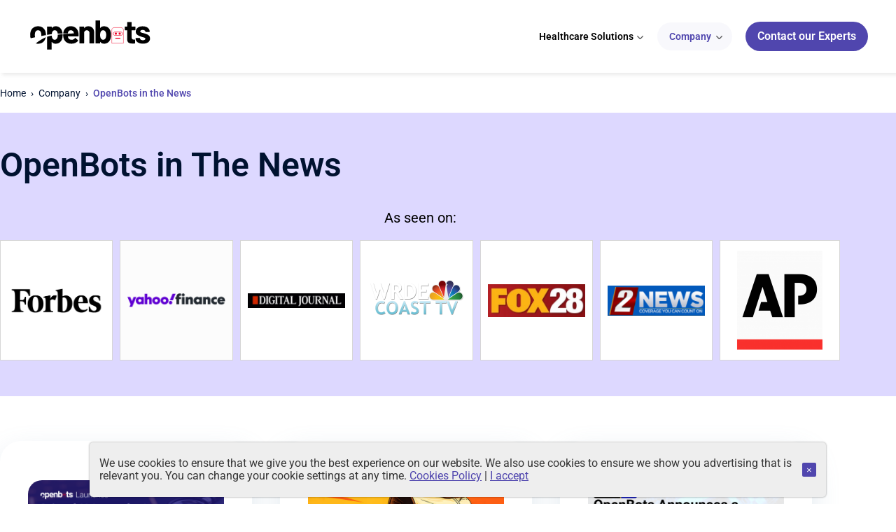

--- FILE ---
content_type: text/html; charset=UTF-8
request_url: https://openbots.ai/openbots-news/
body_size: 22669
content:
<!DOCTYPE html>
<html lang="en-US" class="no-js no-svg" style="margin-top:0px !important;">
<head>
<meta charset="UTF-8">
<meta name="viewport" content="width=device-width, initial-scale=1">
<meta http-equiv="Cache-Control" content="no-cache, no-store, must-revalidate" />
<meta http-equiv="Pragma" content="no-cache" />
<meta http-equiv="Expires" content="-1" /> 
<link rel="profile" href="http://gmpg.org/xfn/11">
<meta name='robots' content='index, follow, max-image-preview:large, max-snippet:-1, max-video-preview:-1' />

	<!-- This site is optimized with the Yoast SEO plugin v26.6 - https://yoast.com/wordpress/plugins/seo/ -->
	<title>OpenBots in the News - OpenBots</title>
	<link rel="canonical" href="https://openbots.ai/openbots-news/" />
	<meta property="og:locale" content="en_US" />
	<meta property="og:type" content="article" />
	<meta property="og:title" content="OpenBots in the News - OpenBots" />
	<meta property="og:description" content="Home › Company › OpenBots in the News OpenBots in The News As seen on: OpenBots Launches Suite of AI [&hellip;]" />
	<meta property="og:url" content="https://openbots.ai/openbots-news/" />
	<meta property="og:site_name" content="OpenBots" />
	<meta property="article:modified_time" content="2025-05-29T15:26:53+00:00" />
	<meta property="og:image" content="https://openbots.ai/wp-content/uploads/2021/11/OB-Studio-Release-Note-Nov-2021-1-scaled.jpg" />
	<meta property="og:image:width" content="2560" />
	<meta property="og:image:height" content="1280" />
	<meta property="og:image:type" content="image/jpeg" />
	<meta name="twitter:card" content="summary_large_image" />
	<meta name="twitter:site" content="@OpenBotsAI" />
	<meta name="twitter:label1" content="Est. reading time" />
	<meta name="twitter:data1" content="8 minutes" />
	<script type="application/ld+json" class="yoast-schema-graph">{"@context":"https://schema.org","@graph":[{"@type":"WebPage","@id":"https://openbots.ai/openbots-news/","url":"https://openbots.ai/openbots-news/","name":"OpenBots in the News - OpenBots","isPartOf":{"@id":"https://openbots.ai/#website"},"primaryImageOfPage":{"@id":"https://openbots.ai/openbots-news/#primaryimage"},"image":{"@id":"https://openbots.ai/openbots-news/#primaryimage"},"thumbnailUrl":"/wp-content/uploads/2021/11/OB-Studio-Release-Note-Nov-2021-1-scaled.jpg","datePublished":"2020-07-13T13:16:58+00:00","dateModified":"2025-05-29T15:26:53+00:00","breadcrumb":{"@id":"https://openbots.ai/openbots-news/#breadcrumb"},"inLanguage":"en-US","potentialAction":[{"@type":"ReadAction","target":["https://openbots.ai/openbots-news/"]}]},{"@type":"ImageObject","inLanguage":"en-US","@id":"https://openbots.ai/openbots-news/#primaryimage","url":"/wp-content/uploads/2021/11/OB-Studio-Release-Note-Nov-2021-1-scaled.jpg","contentUrl":"/wp-content/uploads/2021/11/OB-Studio-Release-Note-Nov-2021-1-scaled.jpg","width":2560,"height":1280},{"@type":"BreadcrumbList","@id":"https://openbots.ai/openbots-news/#breadcrumb","itemListElement":[{"@type":"ListItem","position":1,"name":"Home","item":"https://openbots.ai/"},{"@type":"ListItem","position":2,"name":"OpenBots in the News"}]},{"@type":"WebSite","@id":"https://openbots.ai/#website","url":"https://openbots.ai/","name":"OpenBots","description":"","publisher":{"@id":"https://openbots.ai/#organization"},"potentialAction":[{"@type":"SearchAction","target":{"@type":"EntryPoint","urlTemplate":"https://openbots.ai/?s={search_term_string}"},"query-input":{"@type":"PropertyValueSpecification","valueRequired":true,"valueName":"search_term_string"}}],"inLanguage":"en-US"},{"@type":"Organization","@id":"https://openbots.ai/#organization","name":"OpenBots Inc","url":"https://openbots.ai/","logo":{"@type":"ImageObject","inLanguage":"en-US","@id":"https://openbots.ai/#/schema/logo/image/","url":"/wp-content/uploads/2020/10/OpenBots_Logo-600x600-1.png","contentUrl":"/wp-content/uploads/2020/10/OpenBots_Logo-600x600-1.png","width":600,"height":600,"caption":"OpenBots Inc"},"image":{"@id":"https://openbots.ai/#/schema/logo/image/"},"sameAs":["https://x.com/OpenBotsAI"]}]}</script>
	<!-- / Yoast SEO plugin. -->


<link rel="alternate" title="oEmbed (JSON)" type="application/json+oembed" href="https://openbots.ai/wp-json/oembed/1.0/embed?url=https%3A%2F%2Fopenbots.ai%2Fopenbots-news%2F" />
<link rel="alternate" title="oEmbed (XML)" type="text/xml+oembed" href="https://openbots.ai/wp-json/oembed/1.0/embed?url=https%3A%2F%2Fopenbots.ai%2Fopenbots-news%2F&#038;format=xml" />
<style id='wp-img-auto-sizes-contain-inline-css' type='text/css'>
img:is([sizes=auto i],[sizes^="auto," i]){contain-intrinsic-size:3000px 1500px}
/*# sourceURL=wp-img-auto-sizes-contain-inline-css */
</style>
<style id='classic-theme-styles-inline-css' type='text/css'>
/*! This file is auto-generated */
.wp-block-button__link{color:#fff;background-color:#32373c;border-radius:9999px;box-shadow:none;text-decoration:none;padding:calc(.667em + 2px) calc(1.333em + 2px);font-size:1.125em}.wp-block-file__button{background:#32373c;color:#fff;text-decoration:none}
/*# sourceURL=/wp-includes/css/classic-themes.min.css */
</style>
<style id='global-styles-inline-css' type='text/css'>
:root{--wp--preset--aspect-ratio--square: 1;--wp--preset--aspect-ratio--4-3: 4/3;--wp--preset--aspect-ratio--3-4: 3/4;--wp--preset--aspect-ratio--3-2: 3/2;--wp--preset--aspect-ratio--2-3: 2/3;--wp--preset--aspect-ratio--16-9: 16/9;--wp--preset--aspect-ratio--9-16: 9/16;--wp--preset--color--black: #000000;--wp--preset--color--cyan-bluish-gray: #abb8c3;--wp--preset--color--white: #ffffff;--wp--preset--color--pale-pink: #f78da7;--wp--preset--color--vivid-red: #cf2e2e;--wp--preset--color--luminous-vivid-orange: #ff6900;--wp--preset--color--luminous-vivid-amber: #fcb900;--wp--preset--color--light-green-cyan: #7bdcb5;--wp--preset--color--vivid-green-cyan: #00d084;--wp--preset--color--pale-cyan-blue: #8ed1fc;--wp--preset--color--vivid-cyan-blue: #0693e3;--wp--preset--color--vivid-purple: #9b51e0;--wp--preset--gradient--vivid-cyan-blue-to-vivid-purple: linear-gradient(135deg,rgb(6,147,227) 0%,rgb(155,81,224) 100%);--wp--preset--gradient--light-green-cyan-to-vivid-green-cyan: linear-gradient(135deg,rgb(122,220,180) 0%,rgb(0,208,130) 100%);--wp--preset--gradient--luminous-vivid-amber-to-luminous-vivid-orange: linear-gradient(135deg,rgb(252,185,0) 0%,rgb(255,105,0) 100%);--wp--preset--gradient--luminous-vivid-orange-to-vivid-red: linear-gradient(135deg,rgb(255,105,0) 0%,rgb(207,46,46) 100%);--wp--preset--gradient--very-light-gray-to-cyan-bluish-gray: linear-gradient(135deg,rgb(238,238,238) 0%,rgb(169,184,195) 100%);--wp--preset--gradient--cool-to-warm-spectrum: linear-gradient(135deg,rgb(74,234,220) 0%,rgb(151,120,209) 20%,rgb(207,42,186) 40%,rgb(238,44,130) 60%,rgb(251,105,98) 80%,rgb(254,248,76) 100%);--wp--preset--gradient--blush-light-purple: linear-gradient(135deg,rgb(255,206,236) 0%,rgb(152,150,240) 100%);--wp--preset--gradient--blush-bordeaux: linear-gradient(135deg,rgb(254,205,165) 0%,rgb(254,45,45) 50%,rgb(107,0,62) 100%);--wp--preset--gradient--luminous-dusk: linear-gradient(135deg,rgb(255,203,112) 0%,rgb(199,81,192) 50%,rgb(65,88,208) 100%);--wp--preset--gradient--pale-ocean: linear-gradient(135deg,rgb(255,245,203) 0%,rgb(182,227,212) 50%,rgb(51,167,181) 100%);--wp--preset--gradient--electric-grass: linear-gradient(135deg,rgb(202,248,128) 0%,rgb(113,206,126) 100%);--wp--preset--gradient--midnight: linear-gradient(135deg,rgb(2,3,129) 0%,rgb(40,116,252) 100%);--wp--preset--font-size--small: 13px;--wp--preset--font-size--medium: 20px;--wp--preset--font-size--large: 36px;--wp--preset--font-size--x-large: 42px;--wp--preset--spacing--20: 0.44rem;--wp--preset--spacing--30: 0.67rem;--wp--preset--spacing--40: 1rem;--wp--preset--spacing--50: 1.5rem;--wp--preset--spacing--60: 2.25rem;--wp--preset--spacing--70: 3.38rem;--wp--preset--spacing--80: 5.06rem;--wp--preset--shadow--natural: 6px 6px 9px rgba(0, 0, 0, 0.2);--wp--preset--shadow--deep: 12px 12px 50px rgba(0, 0, 0, 0.4);--wp--preset--shadow--sharp: 6px 6px 0px rgba(0, 0, 0, 0.2);--wp--preset--shadow--outlined: 6px 6px 0px -3px rgb(255, 255, 255), 6px 6px rgb(0, 0, 0);--wp--preset--shadow--crisp: 6px 6px 0px rgb(0, 0, 0);}:where(.is-layout-flex){gap: 0.5em;}:where(.is-layout-grid){gap: 0.5em;}body .is-layout-flex{display: flex;}.is-layout-flex{flex-wrap: wrap;align-items: center;}.is-layout-flex > :is(*, div){margin: 0;}body .is-layout-grid{display: grid;}.is-layout-grid > :is(*, div){margin: 0;}:where(.wp-block-columns.is-layout-flex){gap: 2em;}:where(.wp-block-columns.is-layout-grid){gap: 2em;}:where(.wp-block-post-template.is-layout-flex){gap: 1.25em;}:where(.wp-block-post-template.is-layout-grid){gap: 1.25em;}.has-black-color{color: var(--wp--preset--color--black) !important;}.has-cyan-bluish-gray-color{color: var(--wp--preset--color--cyan-bluish-gray) !important;}.has-white-color{color: var(--wp--preset--color--white) !important;}.has-pale-pink-color{color: var(--wp--preset--color--pale-pink) !important;}.has-vivid-red-color{color: var(--wp--preset--color--vivid-red) !important;}.has-luminous-vivid-orange-color{color: var(--wp--preset--color--luminous-vivid-orange) !important;}.has-luminous-vivid-amber-color{color: var(--wp--preset--color--luminous-vivid-amber) !important;}.has-light-green-cyan-color{color: var(--wp--preset--color--light-green-cyan) !important;}.has-vivid-green-cyan-color{color: var(--wp--preset--color--vivid-green-cyan) !important;}.has-pale-cyan-blue-color{color: var(--wp--preset--color--pale-cyan-blue) !important;}.has-vivid-cyan-blue-color{color: var(--wp--preset--color--vivid-cyan-blue) !important;}.has-vivid-purple-color{color: var(--wp--preset--color--vivid-purple) !important;}.has-black-background-color{background-color: var(--wp--preset--color--black) !important;}.has-cyan-bluish-gray-background-color{background-color: var(--wp--preset--color--cyan-bluish-gray) !important;}.has-white-background-color{background-color: var(--wp--preset--color--white) !important;}.has-pale-pink-background-color{background-color: var(--wp--preset--color--pale-pink) !important;}.has-vivid-red-background-color{background-color: var(--wp--preset--color--vivid-red) !important;}.has-luminous-vivid-orange-background-color{background-color: var(--wp--preset--color--luminous-vivid-orange) !important;}.has-luminous-vivid-amber-background-color{background-color: var(--wp--preset--color--luminous-vivid-amber) !important;}.has-light-green-cyan-background-color{background-color: var(--wp--preset--color--light-green-cyan) !important;}.has-vivid-green-cyan-background-color{background-color: var(--wp--preset--color--vivid-green-cyan) !important;}.has-pale-cyan-blue-background-color{background-color: var(--wp--preset--color--pale-cyan-blue) !important;}.has-vivid-cyan-blue-background-color{background-color: var(--wp--preset--color--vivid-cyan-blue) !important;}.has-vivid-purple-background-color{background-color: var(--wp--preset--color--vivid-purple) !important;}.has-black-border-color{border-color: var(--wp--preset--color--black) !important;}.has-cyan-bluish-gray-border-color{border-color: var(--wp--preset--color--cyan-bluish-gray) !important;}.has-white-border-color{border-color: var(--wp--preset--color--white) !important;}.has-pale-pink-border-color{border-color: var(--wp--preset--color--pale-pink) !important;}.has-vivid-red-border-color{border-color: var(--wp--preset--color--vivid-red) !important;}.has-luminous-vivid-orange-border-color{border-color: var(--wp--preset--color--luminous-vivid-orange) !important;}.has-luminous-vivid-amber-border-color{border-color: var(--wp--preset--color--luminous-vivid-amber) !important;}.has-light-green-cyan-border-color{border-color: var(--wp--preset--color--light-green-cyan) !important;}.has-vivid-green-cyan-border-color{border-color: var(--wp--preset--color--vivid-green-cyan) !important;}.has-pale-cyan-blue-border-color{border-color: var(--wp--preset--color--pale-cyan-blue) !important;}.has-vivid-cyan-blue-border-color{border-color: var(--wp--preset--color--vivid-cyan-blue) !important;}.has-vivid-purple-border-color{border-color: var(--wp--preset--color--vivid-purple) !important;}.has-vivid-cyan-blue-to-vivid-purple-gradient-background{background: var(--wp--preset--gradient--vivid-cyan-blue-to-vivid-purple) !important;}.has-light-green-cyan-to-vivid-green-cyan-gradient-background{background: var(--wp--preset--gradient--light-green-cyan-to-vivid-green-cyan) !important;}.has-luminous-vivid-amber-to-luminous-vivid-orange-gradient-background{background: var(--wp--preset--gradient--luminous-vivid-amber-to-luminous-vivid-orange) !important;}.has-luminous-vivid-orange-to-vivid-red-gradient-background{background: var(--wp--preset--gradient--luminous-vivid-orange-to-vivid-red) !important;}.has-very-light-gray-to-cyan-bluish-gray-gradient-background{background: var(--wp--preset--gradient--very-light-gray-to-cyan-bluish-gray) !important;}.has-cool-to-warm-spectrum-gradient-background{background: var(--wp--preset--gradient--cool-to-warm-spectrum) !important;}.has-blush-light-purple-gradient-background{background: var(--wp--preset--gradient--blush-light-purple) !important;}.has-blush-bordeaux-gradient-background{background: var(--wp--preset--gradient--blush-bordeaux) !important;}.has-luminous-dusk-gradient-background{background: var(--wp--preset--gradient--luminous-dusk) !important;}.has-pale-ocean-gradient-background{background: var(--wp--preset--gradient--pale-ocean) !important;}.has-electric-grass-gradient-background{background: var(--wp--preset--gradient--electric-grass) !important;}.has-midnight-gradient-background{background: var(--wp--preset--gradient--midnight) !important;}.has-small-font-size{font-size: var(--wp--preset--font-size--small) !important;}.has-medium-font-size{font-size: var(--wp--preset--font-size--medium) !important;}.has-large-font-size{font-size: var(--wp--preset--font-size--large) !important;}.has-x-large-font-size{font-size: var(--wp--preset--font-size--x-large) !important;}
:where(.wp-block-post-template.is-layout-flex){gap: 1.25em;}:where(.wp-block-post-template.is-layout-grid){gap: 1.25em;}
:where(.wp-block-term-template.is-layout-flex){gap: 1.25em;}:where(.wp-block-term-template.is-layout-grid){gap: 1.25em;}
:where(.wp-block-columns.is-layout-flex){gap: 2em;}:where(.wp-block-columns.is-layout-grid){gap: 2em;}
:root :where(.wp-block-pullquote){font-size: 1.5em;line-height: 1.6;}
/*# sourceURL=global-styles-inline-css */
</style>
<style id='responsive-menu-inline-css' type='text/css'>
/** This file is major component of this plugin so please don't try to edit here. */
#rmp_menu_trigger-12454 {
  width: 55px;
  height: 55px;
  position: fixed;
  top: 15px;
  border-radius: 5px;
  display: none;
  text-decoration: none;
  right: 5%;
  background: transparent;
  transition: transform 0.5s, background-color 0.5s;
}
#rmp_menu_trigger-12454 .rmp-trigger-box {
  width: 25px;
  color: #ffffff;
}
#rmp_menu_trigger-12454 .rmp-trigger-icon-active, #rmp_menu_trigger-12454 .rmp-trigger-text-open {
  display: none;
}
#rmp_menu_trigger-12454.is-active .rmp-trigger-icon-active, #rmp_menu_trigger-12454.is-active .rmp-trigger-text-open {
  display: inline;
}
#rmp_menu_trigger-12454.is-active .rmp-trigger-icon-inactive, #rmp_menu_trigger-12454.is-active .rmp-trigger-text {
  display: none;
}
#rmp_menu_trigger-12454 .rmp-trigger-label {
  color: #ffffff;
  pointer-events: none;
  line-height: 13px;
  font-family: inherit;
  font-size: 14px;
  display: inline;
  text-transform: inherit;
}
#rmp_menu_trigger-12454 .rmp-trigger-label.rmp-trigger-label-top {
  display: block;
  margin-bottom: 12px;
}
#rmp_menu_trigger-12454 .rmp-trigger-label.rmp-trigger-label-bottom {
  display: block;
  margin-top: 12px;
}
#rmp_menu_trigger-12454 .responsive-menu-pro-inner {
  display: block;
}
#rmp_menu_trigger-12454 .rmp-trigger-icon-inactive .rmp-font-icon {
  color: #ffffff;
}
#rmp_menu_trigger-12454 .responsive-menu-pro-inner, #rmp_menu_trigger-12454 .responsive-menu-pro-inner::before, #rmp_menu_trigger-12454 .responsive-menu-pro-inner::after {
  width: 25px;
  height: 3px;
  background-color: #ffffff;
  border-radius: 4px;
  position: absolute;
}
#rmp_menu_trigger-12454 .rmp-trigger-icon-active .rmp-font-icon {
  color: #ffffff;
}
#rmp_menu_trigger-12454.is-active .responsive-menu-pro-inner, #rmp_menu_trigger-12454.is-active .responsive-menu-pro-inner::before, #rmp_menu_trigger-12454.is-active .responsive-menu-pro-inner::after {
  background-color: #ffffff;
}
#rmp_menu_trigger-12454:hover .rmp-trigger-icon-inactive .rmp-font-icon {
  color: #ffffff;
}
#rmp_menu_trigger-12454:not(.is-active):hover .responsive-menu-pro-inner, #rmp_menu_trigger-12454:not(.is-active):hover .responsive-menu-pro-inner::before, #rmp_menu_trigger-12454:not(.is-active):hover .responsive-menu-pro-inner::after {
  background-color: #ffffff;
}
#rmp_menu_trigger-12454 .responsive-menu-pro-inner::before {
  top: 10px;
}
#rmp_menu_trigger-12454 .responsive-menu-pro-inner::after {
  bottom: 10px;
}
#rmp_menu_trigger-12454.is-active .responsive-menu-pro-inner::after {
  bottom: 0;
}
/* Hamburger menu styling */
@media screen and (max-width: 1000px) {
  /** Menu Title Style */
  /** Menu Additional Content Style */
  #rmp_menu_trigger-12454 {
    display: block;
  }
  #rmp-container-12454 {
    position: fixed;
    top: 0;
    margin: 0;
    transition: transform 0.5s;
    overflow: auto;
    display: block;
    width: 75%;
    background-color: #212121;
    background-image: url("");
    height: 100%;
    left: 0;
    padding-top: 0px;
    padding-left: 0px;
    padding-bottom: 0px;
    padding-right: 0px;
  }
  #rmp-menu-wrap-12454 {
    padding-top: 0px;
    padding-left: 0px;
    padding-bottom: 0px;
    padding-right: 0px;
    background-color: rgba(255, 255, 255, 0);
  }
  #rmp-menu-wrap-12454 .rmp-menu, #rmp-menu-wrap-12454 .rmp-submenu {
    width: 100%;
    box-sizing: border-box;
    margin: 0;
    padding: 0;
  }
  #rmp-menu-wrap-12454 .rmp-submenu-depth-1 .rmp-menu-item-link {
    padding-left: 10%;
  }
  #rmp-menu-wrap-12454 .rmp-submenu-depth-2 .rmp-menu-item-link {
    padding-left: 15%;
  }
  #rmp-menu-wrap-12454 .rmp-submenu-depth-3 .rmp-menu-item-link {
    padding-left: 20%;
  }
  #rmp-menu-wrap-12454 .rmp-submenu-depth-4 .rmp-menu-item-link {
    padding-left: 25%;
  }
  #rmp-menu-wrap-12454 .rmp-submenu.rmp-submenu-open {
    display: block;
  }
  #rmp-menu-wrap-12454 .rmp-menu-item {
    width: 100%;
    list-style: none;
    margin: 0;
  }
  #rmp-menu-wrap-12454 .rmp-menu-item-link {
    height: 40px;
    line-height: 40px;
    font-size: 13px;
    border-bottom: 1px solid #212121;
    font-family: inherit;
    color: #ffffff;
    text-align: left;
    background-color: #212121;
    font-weight: normal;
    letter-spacing: 0px;
    display: block;
    box-sizing: border-box;
    width: 100%;
    text-decoration: none;
    position: relative;
    overflow: hidden;
    transition: background-color 0.5s, border-color 0.5s, 0.5s;
    padding: 0 5%;
    padding-right: 50px;
  }
  #rmp-menu-wrap-12454 .rmp-menu-item-link:after, #rmp-menu-wrap-12454 .rmp-menu-item-link:before {
    display: none;
  }
  #rmp-menu-wrap-12454 .rmp-menu-item-link:hover, #rmp-menu-wrap-12454 .rmp-menu-item-link:focus {
    color: #ffffff;
    border-color: #212121;
    background-color: #3f3f3f;
  }
  #rmp-menu-wrap-12454 .rmp-menu-item-link:focus {
    outline: none;
    border-color: unset;
    box-shadow: unset;
  }
  #rmp-menu-wrap-12454 .rmp-menu-item-link .rmp-font-icon {
    height: 40px;
    line-height: 40px;
    margin-right: 10px;
    font-size: 13px;
  }
  #rmp-menu-wrap-12454 .rmp-menu-current-item .rmp-menu-item-link {
    color: #ffffff;
    border-color: #212121;
    background-color: #212121;
  }
  #rmp-menu-wrap-12454 .rmp-menu-current-item .rmp-menu-item-link:hover, #rmp-menu-wrap-12454 .rmp-menu-current-item .rmp-menu-item-link:focus {
    color: #ffffff;
    border-color: #3f3f3f;
    background-color: #3f3f3f;
  }
  #rmp-menu-wrap-12454 .rmp-menu-subarrow {
    position: absolute;
    top: 0;
    bottom: 0;
    text-align: center;
    overflow: hidden;
    background-size: cover;
    overflow: hidden;
    right: 0;
    border-left-style: solid;
    border-left-color: #212121;
    border-left-width: 1px;
    height: 39px;
    width: 40px;
    color: #ffffff;
    background-color: #212121;
  }
  #rmp-menu-wrap-12454 .rmp-menu-subarrow svg {
    fill: #ffffff;
  }
  #rmp-menu-wrap-12454 .rmp-menu-subarrow:hover {
    color: #ffffff;
    border-color: #3f3f3f;
    background-color: #3f3f3f;
  }
  #rmp-menu-wrap-12454 .rmp-menu-subarrow:hover svg {
    fill: #ffffff;
  }
  #rmp-menu-wrap-12454 .rmp-menu-subarrow .rmp-font-icon {
    margin-right: unset;
  }
  #rmp-menu-wrap-12454 .rmp-menu-subarrow * {
    vertical-align: middle;
    line-height: 39px;
  }
  #rmp-menu-wrap-12454 .rmp-menu-subarrow-active {
    display: block;
    background-size: cover;
    color: #ffffff;
    border-color: #212121;
    background-color: #212121;
  }
  #rmp-menu-wrap-12454 .rmp-menu-subarrow-active svg {
    fill: #ffffff;
  }
  #rmp-menu-wrap-12454 .rmp-menu-subarrow-active:hover {
    color: #ffffff;
    border-color: #3f3f3f;
    background-color: #3f3f3f;
  }
  #rmp-menu-wrap-12454 .rmp-menu-subarrow-active:hover svg {
    fill: #ffffff;
  }
  #rmp-menu-wrap-12454 .rmp-submenu {
    display: none;
  }
  #rmp-menu-wrap-12454 .rmp-submenu .rmp-menu-item-link {
    height: 40px;
    line-height: 40px;
    letter-spacing: 0px;
    font-size: 13px;
    border-bottom: 1px solid #212121;
    font-family: inherit;
    font-weight: normal;
    color: #ffffff;
    text-align: left;
    background-color: #212121;
  }
  #rmp-menu-wrap-12454 .rmp-submenu .rmp-menu-item-link:hover, #rmp-menu-wrap-12454 .rmp-submenu .rmp-menu-item-link:focus {
    color: #ffffff;
    border-color: #212121;
    background-color: #3f3f3f;
  }
  #rmp-menu-wrap-12454 .rmp-submenu .rmp-menu-current-item .rmp-menu-item-link {
    color: #ffffff;
    border-color: #212121;
    background-color: #212121;
  }
  #rmp-menu-wrap-12454 .rmp-submenu .rmp-menu-current-item .rmp-menu-item-link:hover, #rmp-menu-wrap-12454 .rmp-submenu .rmp-menu-current-item .rmp-menu-item-link:focus {
    color: #ffffff;
    border-color: #3f3f3f;
    background-color: #3f3f3f;
  }
  #rmp-menu-wrap-12454 .rmp-submenu .rmp-menu-subarrow {
    right: 0;
    border-right: unset;
    border-left-style: solid;
    border-left-color: #1d4354;
    border-left-width: 0px;
    height: 39px;
    line-height: 39px;
    width: 40px;
    color: #fff;
    background-color: inherit;
  }
  #rmp-menu-wrap-12454 .rmp-submenu .rmp-menu-subarrow:hover {
    color: #fff;
    border-color: #3f3f3f;
    background-color: inherit;
  }
  #rmp-menu-wrap-12454 .rmp-submenu .rmp-menu-subarrow-active {
    color: #fff;
    border-color: #1d4354;
    background-color: inherit;
  }
  #rmp-menu-wrap-12454 .rmp-submenu .rmp-menu-subarrow-active:hover {
    color: #fff;
    border-color: #3f3f3f;
    background-color: inherit;
  }
  #rmp-menu-wrap-12454 .rmp-menu-item-description {
    margin: 0;
    padding: 5px 5%;
    opacity: 0.8;
    color: #ffffff;
  }
  #rmp-search-box-12454 {
    display: block;
    padding-top: 0px;
    padding-left: 5%;
    padding-bottom: 0px;
    padding-right: 5%;
  }
  #rmp-search-box-12454 .rmp-search-form {
    margin: 0;
  }
  #rmp-search-box-12454 .rmp-search-box {
    background: #ffffff;
    border: 1px solid #dadada;
    color: #333333;
    width: 100%;
    padding: 0 5%;
    border-radius: 30px;
    height: 45px;
    -webkit-appearance: none;
  }
  #rmp-search-box-12454 .rmp-search-box::placeholder {
    color: #c7c7cd;
  }
  #rmp-search-box-12454 .rmp-search-box:focus {
    background-color: #ffffff;
    outline: 2px solid #dadada;
    color: #333333;
  }
  #rmp-menu-title-12454 {
    background-color: #212121;
    color: #ffffff;
    text-align: left;
    font-size: 13px;
    padding-top: 10%;
    padding-left: 5%;
    padding-bottom: 0%;
    padding-right: 5%;
    font-weight: 400;
    transition: background-color 0.5s, border-color 0.5s, color 0.5s;
  }
  #rmp-menu-title-12454:hover {
    background-color: #212121;
    color: #ffffff;
  }
  #rmp-menu-title-12454 > .rmp-menu-title-link {
    color: #ffffff;
    width: 100%;
    background-color: unset;
    text-decoration: none;
  }
  #rmp-menu-title-12454 > .rmp-menu-title-link:hover {
    color: #ffffff;
  }
  #rmp-menu-title-12454 .rmp-font-icon {
    font-size: 13px;
  }
  #rmp-menu-additional-content-12454 {
    padding-top: 0px;
    padding-left: 5%;
    padding-bottom: 0px;
    padding-right: 5%;
    color: #ffffff;
    text-align: center;
    font-size: 16px;
  }
}
/**
This file contents common styling of menus.
*/
.rmp-container {
  display: none;
  visibility: visible;
  padding: 0px 0px 0px 0px;
  z-index: 99998;
  transition: all 0.3s;
  /** Scrolling bar in menu setting box **/
}
.rmp-container.rmp-fade-top, .rmp-container.rmp-fade-left, .rmp-container.rmp-fade-right, .rmp-container.rmp-fade-bottom {
  display: none;
}
.rmp-container.rmp-slide-left, .rmp-container.rmp-push-left {
  transform: translateX(-100%);
  -ms-transform: translateX(-100%);
  -webkit-transform: translateX(-100%);
  -moz-transform: translateX(-100%);
}
.rmp-container.rmp-slide-left.rmp-menu-open, .rmp-container.rmp-push-left.rmp-menu-open {
  transform: translateX(0);
  -ms-transform: translateX(0);
  -webkit-transform: translateX(0);
  -moz-transform: translateX(0);
}
.rmp-container.rmp-slide-right, .rmp-container.rmp-push-right {
  transform: translateX(100%);
  -ms-transform: translateX(100%);
  -webkit-transform: translateX(100%);
  -moz-transform: translateX(100%);
}
.rmp-container.rmp-slide-right.rmp-menu-open, .rmp-container.rmp-push-right.rmp-menu-open {
  transform: translateX(0);
  -ms-transform: translateX(0);
  -webkit-transform: translateX(0);
  -moz-transform: translateX(0);
}
.rmp-container.rmp-slide-top, .rmp-container.rmp-push-top {
  transform: translateY(-100%);
  -ms-transform: translateY(-100%);
  -webkit-transform: translateY(-100%);
  -moz-transform: translateY(-100%);
}
.rmp-container.rmp-slide-top.rmp-menu-open, .rmp-container.rmp-push-top.rmp-menu-open {
  transform: translateY(0);
  -ms-transform: translateY(0);
  -webkit-transform: translateY(0);
  -moz-transform: translateY(0);
}
.rmp-container.rmp-slide-bottom, .rmp-container.rmp-push-bottom {
  transform: translateY(100%);
  -ms-transform: translateY(100%);
  -webkit-transform: translateY(100%);
  -moz-transform: translateY(100%);
}
.rmp-container.rmp-slide-bottom.rmp-menu-open, .rmp-container.rmp-push-bottom.rmp-menu-open {
  transform: translateX(0);
  -ms-transform: translateX(0);
  -webkit-transform: translateX(0);
  -moz-transform: translateX(0);
}
.rmp-container::-webkit-scrollbar {
  width: 0px;
}
.rmp-container ::-webkit-scrollbar-track {
  box-shadow: inset 0 0 5px transparent;
}
.rmp-container ::-webkit-scrollbar-thumb {
  background: transparent;
}
.rmp-container ::-webkit-scrollbar-thumb:hover {
  background: transparent;
}
.rmp-container .rmp-menu-wrap .rmp-menu {
  transition: none;
  border-radius: 0;
  box-shadow: none;
  background: none;
  border: 0;
  bottom: auto;
  box-sizing: border-box;
  clip: auto;
  color: #666;
  display: block;
  float: none;
  font-family: inherit;
  font-size: 14px;
  height: auto;
  left: auto;
  line-height: 1.7;
  list-style-type: none;
  margin: 0;
  min-height: auto;
  max-height: none;
  opacity: 1;
  outline: none;
  overflow: visible;
  padding: 0;
  position: relative;
  pointer-events: auto;
  right: auto;
  text-align: left;
  text-decoration: none;
  text-indent: 0;
  text-transform: none;
  transform: none;
  top: auto;
  visibility: inherit;
  width: auto;
  word-wrap: break-word;
  white-space: normal;
}
.rmp-container .rmp-menu-additional-content {
  display: block;
  word-break: break-word;
}
.rmp-container .rmp-menu-title {
  display: flex;
  flex-direction: column;
}
.rmp-container .rmp-menu-title .rmp-menu-title-image {
  max-width: 100%;
  margin-bottom: 15px;
  display: block;
  margin: auto;
  margin-bottom: 15px;
}
button.rmp_menu_trigger {
  z-index: 999999;
  overflow: hidden;
  outline: none;
  border: 0;
  display: none;
  margin: 0;
  transition: transform 0.5s, background-color 0.5s;
  padding: 0;
}
button.rmp_menu_trigger .responsive-menu-pro-inner::before, button.rmp_menu_trigger .responsive-menu-pro-inner::after {
  content: "";
  display: block;
}
button.rmp_menu_trigger .responsive-menu-pro-inner::before {
  top: 10px;
}
button.rmp_menu_trigger .responsive-menu-pro-inner::after {
  bottom: 10px;
}
button.rmp_menu_trigger .rmp-trigger-box {
  width: 40px;
  display: inline-block;
  position: relative;
  pointer-events: none;
  vertical-align: super;
}
.admin-bar .rmp-container, .admin-bar .rmp_menu_trigger {
  margin-top: 32px !important;
}
@media screen and (max-width: 782px) {
  .admin-bar .rmp-container, .admin-bar .rmp_menu_trigger {
    margin-top: 46px !important;
  }
}
/*  Menu Trigger Boring Animation */
.rmp-menu-trigger-boring .responsive-menu-pro-inner {
  transition-property: none;
}
.rmp-menu-trigger-boring .responsive-menu-pro-inner::after, .rmp-menu-trigger-boring .responsive-menu-pro-inner::before {
  transition-property: none;
}
.rmp-menu-trigger-boring.is-active .responsive-menu-pro-inner {
  transform: rotate(45deg);
}
.rmp-menu-trigger-boring.is-active .responsive-menu-pro-inner:before {
  top: 0;
  opacity: 0;
}
.rmp-menu-trigger-boring.is-active .responsive-menu-pro-inner:after {
  bottom: 0;
  transform: rotate(-90deg);
}

/*# sourceURL=responsive-menu-inline-css */
</style>
<link rel='stylesheet' id='parent-style-css' href='/wp-content/themes/twentyseventeen-child/style.css?ver=6.9' type='text/css' media='all' />
<link rel='stylesheet' id='elementor-icons-css' href='/wp-content/plugins/elementor/assets/lib/eicons/css/elementor-icons.min.css?ver=5.45.0' type='text/css' media='all' />
<link rel='stylesheet' id='elementor-frontend-css' href='/wp-content/plugins/elementor/assets/css/frontend.min.css?ver=3.34.0' type='text/css' media='all' />
<link rel='stylesheet' id='elementor-post-23530-css' href='/wp-content/uploads/elementor/css/post-23530.css?ver=1766485385' type='text/css' media='all' />
<link rel='stylesheet' id='widget-heading-css' href='/wp-content/plugins/elementor/assets/css/widget-heading.min.css?ver=3.34.0' type='text/css' media='all' />
<link rel='stylesheet' id='widget-image-css' href='/wp-content/plugins/elementor/assets/css/widget-image.min.css?ver=3.34.0' type='text/css' media='all' />
<link rel='stylesheet' id='elementor-post-201-css' href='/wp-content/uploads/elementor/css/post-201.css?ver=1766486000' type='text/css' media='all' />
<link rel='stylesheet' id='elementor-gf-local-roboto-css' href='/wp-content/uploads/elementor/google-fonts/css/roboto.css?ver=1742293144' type='text/css' media='all' />
<link rel='stylesheet' id='elementor-gf-local-robotoslab-css' href='/wp-content/uploads/elementor/google-fonts/css/robotoslab.css?ver=1742293148' type='text/css' media='all' />
<script type="text/javascript" src="https://openbots.ai/wp-includes/js/jquery/jquery.min.js?ver=3.7.1" id="jquery-core-js"></script>
<script type="text/javascript" id="rmp_menu_scripts-js-extra">
/* <![CDATA[ */
var rmp_menu = {"ajaxURL":"https://openbots.ai/wp-admin/admin-ajax.php","wp_nonce":"2ad26966dd","menu":[{"menu_theme":"Default","theme_type":"default","theme_location_menu":"0","submenu_submenu_arrow_width":"40","submenu_submenu_arrow_width_unit":"px","submenu_submenu_arrow_height":"39","submenu_submenu_arrow_height_unit":"px","submenu_arrow_position":"right","submenu_sub_arrow_background_colour":"","submenu_sub_arrow_background_hover_colour":"","submenu_sub_arrow_background_colour_active":"","submenu_sub_arrow_background_hover_colour_active":"","submenu_sub_arrow_border_width":"","submenu_sub_arrow_border_width_unit":"px","submenu_sub_arrow_border_colour":"#1d4354","submenu_sub_arrow_border_hover_colour":"#3f3f3f","submenu_sub_arrow_border_colour_active":"#1d4354","submenu_sub_arrow_border_hover_colour_active":"#3f3f3f","submenu_sub_arrow_shape_colour":"#fff","submenu_sub_arrow_shape_hover_colour":"#fff","submenu_sub_arrow_shape_colour_active":"#fff","submenu_sub_arrow_shape_hover_colour_active":"#fff","use_header_bar":"off","header_bar_items_order":{"logo":"off","title":"on","additional content":"off","menu":"on","search":"off"},"header_bar_title":"Responsive Menu","header_bar_html_content":"","header_bar_logo":"","header_bar_logo_link":"","header_bar_logo_width":"","header_bar_logo_width_unit":"%","header_bar_logo_height":"","header_bar_logo_height_unit":"px","header_bar_height":"80","header_bar_height_unit":"px","header_bar_padding":{"top":"0px","right":"5%","bottom":"0px","left":"5%"},"header_bar_font":"","header_bar_font_size":"14","header_bar_font_size_unit":"px","header_bar_text_color":"#ffffff","header_bar_background_color":"#1d4354","header_bar_breakpoint":"8000","header_bar_position_type":"fixed","header_bar_adjust_page":"on","header_bar_scroll_enable":"off","header_bar_scroll_background_color":"#36bdf6","mobile_breakpoint":"600","tablet_breakpoint":"1000","transition_speed":"0.5","sub_menu_speed":"0.2","show_menu_on_page_load":"off","menu_disable_scrolling":"off","menu_overlay":"off","menu_overlay_colour":"rgba(0,0,0,0.7)","desktop_menu_width":"","desktop_menu_width_unit":"%","desktop_menu_positioning":"absolute","desktop_menu_side":"left","desktop_menu_to_hide":"","use_current_theme_location":"off","mega_menu":{"225":"off","227":"off","229":"off","228":"off","226":"off"},"desktop_submenu_open_animation":"none","desktop_submenu_open_animation_speed":"100ms","desktop_submenu_open_on_click":"off","desktop_menu_hide_and_show":"off","menu_name":"Mobile Menu","menu_to_use":"mobile-menu","different_menu_for_mobile":"off","menu_to_use_in_mobile":"main-menu","use_mobile_menu":"on","use_tablet_menu":"on","use_desktop_menu":"off","menu_display_on":"all-pages","menu_to_hide":"","submenu_descriptions_on":"off","custom_walker":"","menu_background_colour":"rgba(255,255,255,0)","menu_depth":"5","smooth_scroll_on":"off","smooth_scroll_speed":"500","menu_font_icons":{"id":["225"],"icon":[""]},"menu_links_height":"40","menu_links_height_unit":"px","menu_links_line_height":"40","menu_links_line_height_unit":"px","menu_depth_0":"5","menu_depth_0_unit":"%","menu_font_size":"13","menu_font_size_unit":"px","menu_font":"","menu_font_weight":"normal","menu_text_alignment":"left","menu_text_letter_spacing":"","menu_word_wrap":"off","menu_link_colour":"#ffffff","menu_link_hover_colour":"#ffffff","menu_current_link_colour":"#ffffff","menu_current_link_hover_colour":"#ffffff","menu_item_background_colour":"#212121","menu_item_background_hover_colour":"#3f3f3f","menu_current_item_background_colour":"#212121","menu_current_item_background_hover_colour":"#3f3f3f","menu_border_width":"1","menu_border_width_unit":"px","menu_item_border_colour":"#212121","menu_item_border_colour_hover":"#212121","menu_current_item_border_colour":"#212121","menu_current_item_border_hover_colour":"#3f3f3f","submenu_links_height":"40","submenu_links_height_unit":"px","submenu_links_line_height":"40","submenu_links_line_height_unit":"px","menu_depth_side":"left","menu_depth_1":"10","menu_depth_1_unit":"%","menu_depth_2":"15","menu_depth_2_unit":"%","menu_depth_3":"20","menu_depth_3_unit":"%","menu_depth_4":"25","menu_depth_4_unit":"%","submenu_item_background_colour":"#212121","submenu_item_background_hover_colour":"#3f3f3f","submenu_current_item_background_colour":"#212121","submenu_current_item_background_hover_colour":"#3f3f3f","submenu_border_width":"1","submenu_border_width_unit":"px","submenu_item_border_colour":"#212121","submenu_item_border_colour_hover":"#212121","submenu_current_item_border_colour":"#212121","submenu_current_item_border_hover_colour":"#3f3f3f","submenu_font_size":"13","submenu_font_size_unit":"px","submenu_font":"","submenu_font_weight":"normal","submenu_text_letter_spacing":"","submenu_text_alignment":"left","submenu_link_colour":"#ffffff","submenu_link_hover_colour":"#ffffff","submenu_current_link_colour":"#ffffff","submenu_current_link_hover_colour":"#ffffff","inactive_arrow_shape":"\u25bc","active_arrow_shape":"\u25b2","inactive_arrow_font_icon":"","active_arrow_font_icon":"","inactive_arrow_image":"","active_arrow_image":"","submenu_arrow_width":"40","submenu_arrow_width_unit":"px","submenu_arrow_height":"39","submenu_arrow_height_unit":"px","arrow_position":"right","menu_sub_arrow_shape_colour":"#ffffff","menu_sub_arrow_shape_hover_colour":"#ffffff","menu_sub_arrow_shape_colour_active":"#ffffff","menu_sub_arrow_shape_hover_colour_active":"#ffffff","menu_sub_arrow_border_width":"1","menu_sub_arrow_border_width_unit":"px","menu_sub_arrow_border_colour":"#212121","menu_sub_arrow_border_hover_colour":"#3f3f3f","menu_sub_arrow_border_colour_active":"#212121","menu_sub_arrow_border_hover_colour_active":"#3f3f3f","menu_sub_arrow_background_colour":"#212121","menu_sub_arrow_background_hover_colour":"#3f3f3f","menu_sub_arrow_background_colour_active":"#212121","menu_sub_arrow_background_hover_colour_active":"#3f3f3f","fade_submenus":"off","fade_submenus_side":"left","fade_submenus_delay":"100","fade_submenus_speed":"500","use_slide_effect":"off","slide_effect_back_to_text":"Back","accordion_animation":"off","auto_expand_all_submenus":"off","auto_expand_current_submenus":"off","menu_item_click_to_trigger_submenu":"off","button_width":"55","button_width_unit":"px","button_height":"55","button_height_unit":"px","button_background_colour":"rgba(29,67,84,0)","button_background_colour_hover":"rgba(29,67,84,0)","button_background_colour_active":"#5046ae","toggle_button_border_radius":"5","button_transparent_background":"on","button_left_or_right":"right","button_position_type":"fixed","button_distance_from_side":"5","button_distance_from_side_unit":"%","button_top":"15","button_top_unit":"px","button_push_with_animation":"off","button_click_animation":"boring","button_line_margin":"5","button_line_margin_unit":"px","button_line_width":"25","button_line_width_unit":"px","button_line_height":"3","button_line_height_unit":"px","button_line_colour":"#ffffff","button_line_colour_hover":"#ffffff","button_line_colour_active":"#ffffff","button_font_icon":"","button_font_icon_when_clicked":"","button_image":"","button_image_when_clicked":"","button_title":"","button_title_open":"","button_title_position":"left","menu_container_columns":"","button_font":"","button_font_size":"14","button_font_size_unit":"px","button_title_line_height":"13","button_title_line_height_unit":"px","button_text_colour":"#ffffff","button_trigger_type_click":"on","button_trigger_type_hover":"off","button_click_trigger":"#responsive-menu-button","items_order":{"title":"","menu":"on","search":"","additional content":""},"menu_title":"Responsive Menu","menu_title_link":"","menu_title_link_location":"_self","menu_title_image":"","menu_title_font_icon":"","menu_title_section_padding":{"top":"10%","right":"5%","bottom":"0%","left":"5%"},"menu_title_background_colour":"#212121","menu_title_background_hover_colour":"#212121","menu_title_font_size":"13","menu_title_font_size_unit":"px","menu_title_alignment":"left","menu_title_font_weight":"400","menu_title_font_family":"","menu_title_colour":"#ffffff","menu_title_hover_colour":"#ffffff","menu_title_image_width":"","menu_title_image_width_unit":"%","menu_title_image_height":"","menu_title_image_height_unit":"px","menu_additional_content":"","menu_additional_section_padding":{"top":"0px","right":"5%","bottom":"0px","left":"5%"},"menu_additional_content_font_size":"16","menu_additional_content_font_size_unit":"px","menu_additional_content_alignment":"center","menu_additional_content_colour":"#ffffff","menu_search_box_text":"Search","menu_search_box_code":"","menu_search_section_padding":{"top":"0px","right":"5%","bottom":"0px","left":"5%"},"menu_search_box_height":"45","menu_search_box_height_unit":"px","menu_search_box_border_radius":"30","menu_search_box_text_colour":"#333333","menu_search_box_background_colour":"#ffffff","menu_search_box_placeholder_colour":"#c7c7cd","menu_search_box_border_colour":"#dadada","menu_section_padding":{"top":"0px","right":"0px","bottom":"0px","left":"0px"},"menu_width":"75","menu_width_unit":"%","menu_maximum_width":"","menu_maximum_width_unit":"px","menu_minimum_width":"","menu_minimum_width_unit":"px","menu_auto_height":"off","menu_container_padding":{"top":"0px","right":"0px","bottom":"0px","left":"0px"},"menu_container_background_colour":"#212121","menu_background_image":"","animation_type":"slide","menu_appear_from":"left","animation_speed":"0.5","page_wrapper":"","menu_close_on_body_click":"off","menu_close_on_scroll":"off","menu_close_on_link_click":"off","enable_touch_gestures":"off","hamburger_position_selector":"","menu_id":12454,"active_toggle_contents":"\u25b2","inactive_toggle_contents":"\u25bc"}]};
//# sourceURL=rmp_menu_scripts-js-extra
/* ]]> */
</script>
<script type="text/javascript" src="/wp-content/plugins/responsive-menu/v4.0.0/assets/js/rmp-menu.js?ver=4.6.0" id="rmp_menu_scripts-js"></script>
<script type="text/javascript" id="ajax-script-js-extra">
/* <![CDATA[ */
var my_ajax_object = {"ajax_url":"https://openbots.ai/wp-admin/admin-ajax.php"};
//# sourceURL=ajax-script-js-extra
/* ]]> */
</script>
<script type="text/javascript" src="/wp-content/themes/twentyseventeen-child/js/my-ajax-script.js?ver=6.9" id="ajax-script-js"></script>
<link rel="https://api.w.org/" href="https://openbots.ai/wp-json/" /><link rel="alternate" title="JSON" type="application/json" href="https://openbots.ai/wp-json/wp/v2/pages/201" /><link rel="EditURI" type="application/rsd+xml" title="RSD" href="https://openbots.ai/xmlrpc.php?rsd" />
<meta name="generator" content="WordPress 6.9" />
<link rel='shortlink' href='https://openbots.ai/?p=201' />
		<!-- Custom Logo: hide header text -->
		<style id="custom-logo-css" type="text/css">
			.site-title, .site-description {
				position: absolute;
				clip-path: inset(50%);
			}
		</style>
		<meta name="generator" content="Elementor 3.34.0; features: additional_custom_breakpoints; settings: css_print_method-external, google_font-enabled, font_display-auto">
			<style>
				.e-con.e-parent:nth-of-type(n+4):not(.e-lazyloaded):not(.e-no-lazyload),
				.e-con.e-parent:nth-of-type(n+4):not(.e-lazyloaded):not(.e-no-lazyload) * {
					background-image: none !important;
				}
				@media screen and (max-height: 1024px) {
					.e-con.e-parent:nth-of-type(n+3):not(.e-lazyloaded):not(.e-no-lazyload),
					.e-con.e-parent:nth-of-type(n+3):not(.e-lazyloaded):not(.e-no-lazyload) * {
						background-image: none !important;
					}
				}
				@media screen and (max-height: 640px) {
					.e-con.e-parent:nth-of-type(n+2):not(.e-lazyloaded):not(.e-no-lazyload),
					.e-con.e-parent:nth-of-type(n+2):not(.e-lazyloaded):not(.e-no-lazyload) * {
						background-image: none !important;
					}
				}
			</style>
			<link rel="icon" href="/wp-content/uploads/2020/07/favicon.png" sizes="32x32" />
<link rel="icon" href="/wp-content/uploads/2020/07/favicon.png" sizes="192x192" />
<link rel="apple-touch-icon" href="/wp-content/uploads/2020/07/favicon.png" />
<meta name="msapplication-TileImage" content="/wp-content/uploads/2020/07/favicon.png" />
		<style type="text/css" id="wp-custom-css">
			.page-id-28825 #rmp_menu_trigger-12454{
    display: none;
}
.ribbonBLue {
    margin-top: 105px;
}
.logged-in .main-navigation ul li#menu-item-23296, .upcoming-main{
    display: none !important;
}
.page-id-19209 .owl-nav, .page-id-7908 .owl-nav, .page-id-7410 .inperson-mian,
.mobileTabTitle, .logged-in .topNav ul li#menu-item-22553, .page-id-227 .owl-nav, 
.page-id-24463 .lastFooter, .page-id-24463 .site-footer,
.page-id-24463 .purpleFooter, .page-id-24463 .copyRight, .page-id-24463 .navigation-top {
	display: none;
}
.page-id-24463 .wrapTOp {
    text-align: center;
    float: none;
}
.rpaArticle {
    padding-bottom: inherit !important;
}
.page-id-7410 .our-podcast {
    padding: 2% 0 !important;
}
.postid-21634 .podcastRight h2 {
    font-size: 38px;
}
.main-navigation ul li#menu-item-27686 a, .site-header.darkHeader .main-navigation ul li#menu-item-27686 a {
    background-position: 91% 53%;
}
/* When Events Add then Comment This Style */
.page-id-17109 .site-content-contain {
    padding-top: 0px !important;
}
/* When Events Add then Comment This Style */
.elementor-icon-box-title {
    margin: 0;
    padding-top: 10px;
}
@media only screen and (min-width:10px) and (max-width: 768px){
	.swiper-pagination{
		display:none;
	}
	.site-content-contain { 
       padding-top: 90px !important;
    }
    .bdrBottom::after {
        display: none !important;
    }
}
@media only screen and (min-width:10px) and (max-width: 500px){
	.mobileTabTitle{
		display:block;
	}
}
/* Insights Listing Style */
.postid-9706 .homeCase {
    margin-bottom: 4% !important;
}
/* Insights Listing Style End */

.bdrBottom::after {
    content: "";
    border-bottom:2px solid #E0DFE5;
    width: 953px;
    height: 2px;
    display: inline-block;
}
/* blog insights page */
.page-id-9706 .homeCase {
    margin-bottom: 4%;
}
/* blog insights page */		</style>
		

<!-- Google Tag Manager -->
<script>
document.addEventListener("DOMContentLoaded", function() {
  setTimeout(function() {
    (function(w,d,s,l,i){
      w[l]=w[l]||[];
      w[l].push({'gtm.start': new Date().getTime(), event:'gtm.js'});
      var f=d.getElementsByTagName(s)[0],
      j=d.createElement(s), dl=l!='dataLayer'?'&l='+l:'';
      j.async=true;
      j.src='https://www.googletagmanager.com/gtm.js?id='+i+dl;
      f.parentNode.insertBefore(j,f);
    })(window,document,'script','dataLayer','GTM-TC38DTL3');
  }, 9000); // 9 sec delay
});
</script>
<!-- End Google Tag Manager -->

<!-- Warmly Script (with 9s delay) -->
<script id="warmly-delay-loader">
document.addEventListener("DOMContentLoaded", function() {
  setTimeout(function() {
    var warmlyTag = document.createElement('script');
    warmlyTag.id = "warmly-script-loader";
    warmlyTag.src = "https://opps-widget.getwarmly.com/warmly.js?clientId=978c02cbbdd832150fb4d41b7c65a36f";
    warmlyTag.defer = true;
    document.body.appendChild(warmlyTag);
  }, 9000); // 9 seconds delay
});
</script>


	

			<link rel="stylesheet" href="https://openbots.ai/wp-content/themes/twentyseventeen-child/bot-style.css">
		</head>
	
<body class="wp-singular page-template page-template-elementor_header_footer page page-id-201 wp-custom-logo wp-theme-twentyseventeen-child elementor-default elementor-template-full-width elementor-kit-23530 elementor-page elementor-page-201">

<div id="page" class="site">
<a class="skip-link screen-reader-text" href="#content">Skip to content</a>
<header class="site-header" role="banner">
        <div class="site-branding">
        
	<div class="wrapTOp">

				
		<a href="https://openbots.ai">
			<img width="177" height="44" src="https://openbots.ai/wp-content/uploads/2021/02/openbotsLogo.svg" alt="OpenBots Logo"/>
		</a>
		
<!--
		<div class="site-branding-text">
			<p class="site-title"><a href="" rel="home"></a></p>
		</div> 
-->

	</div><!-- .wrap -->                    <div class="navigation-top">
                <div class="wrap">
                    
<nav id="site-navigation" class="main-navigation" role="navigation" aria-label="Top Menu">
	<button class="menu-toggle" aria-controls="top-menu" aria-expanded="false">
		Menu	</button>
<div class="innerTopMenu">
	<div class="menu-top-navigation-container"><ul id="top-menu" class="primary-menu"><li id="menu-item-8439" class="menu-item menu-item-type-post_type menu-item-object-page menu-item-home menu-item-8439"><a href="https://openbots.ai/">Home</a></li>
<li id="menu-item-27686" class="menu-item menu-item-type-post_type menu-item-object-page menu-item-has-children menu-item-27686"><a href="https://openbots.ai/healthcare/">Healthcare Solutions</a>
<ul class="sub-menu">
	<li id="menu-item-28263" class="menu-item menu-item-type-post_type menu-item-object-page menu-item-28263"><a href="https://openbots.ai/sortis/">Fax Indexing</a></li>
	<li id="menu-item-28260" class="menu-item menu-item-type-post_type menu-item-object-page menu-item-28260"><a href="https://openbots.ai/alera/">Referral and Patient Intake</a></li>
	<li id="menu-item-28988" class="menu-item menu-item-type-post_type menu-item-object-page menu-item-28988"><a href="https://openbots.ai/eligibility-verification/">Eligibility Verification</a></li>
	<li id="menu-item-28264" class="menu-item menu-item-type-post_type menu-item-object-page menu-item-28264"><a href="https://openbots.ai/veris/">Prior Authorization</a></li>
	<li id="menu-item-28262" class="menu-item menu-item-type-post_type menu-item-object-page menu-item-28262"><a href="https://openbots.ai/clario/">Medical Coding</a></li>
	<li id="menu-item-28599" class="menu-item menu-item-type-post_type menu-item-object-page menu-item-28599"><a href="https://openbots.ai/claims-processing/">Claims Processing</a></li>
	<li id="menu-item-28710" class="menu-item menu-item-type-post_type menu-item-object-page menu-item-28710"><a href="https://openbots.ai/denials/">Denials Management</a></li>
	<li id="menu-item-28669" class="menu-item menu-item-type-post_type menu-item-object-page menu-item-28669"><a href="https://openbots.ai/payment-posting/">Payment Posting</a></li>
	<li id="menu-item-28430" class="menu-item menu-item-type-post_type menu-item-object-page menu-item-28430"><a href="https://openbots.ai/voxa/">Ambient Listening &#038; Scribe</a></li>
</ul>
</li>
<li id="menu-item-10185" class="menu-item menu-item-type-custom menu-item-object-custom current-menu-ancestor current-menu-parent menu-item-has-children menu-item-10185"><a href="#">Company</a>
<ul class="sub-menu">
	<li id="menu-item-11567" class="menu-item menu-item-type-post_type menu-item-object-page menu-item-11567"><a href="https://openbots.ai/about-team/">About Us</a></li>
	<li id="menu-item-24936" class="menu-item menu-item-type-post_type menu-item-object-page menu-item-24936"><a href="https://openbots.ai/case-studies/">Client Success Stories</a></li>
	<li id="menu-item-22111" class="menu-item menu-item-type-post_type menu-item-object-page menu-item-22111"><a href="https://openbots.ai/events/">Events</a></li>
	<li id="menu-item-320" class="menu-item menu-item-type-post_type menu-item-object-page current-menu-item page_item page-item-201 current_page_item menu-item-320"><a href="https://openbots.ai/openbots-news/" aria-current="page">News</a></li>
	<li id="menu-item-38" class="menu-item menu-item-type-post_type menu-item-object-page menu-item-38"><a href="https://openbots.ai/contact/">Contact Us</a></li>
</ul>
</li>
<li id="menu-item-8438" class="menu-item menu-item-type-custom menu-item-object-custom menu-item-8438"><a href="https://openbots.ai/contact/">Contact our Experts</a></li>
</ul></div></div>
 </nav><!-- #site-navigation -->                </div><!-- .wrap -->
            </div><!-- .navigation-top -->
            </div><!-- .site-branding -->
    
    <div class="clearFix">&nbsp;</div>
</header><!-- #masthead -->

<!--<div class="ribbonBLue" role="alert">
    <div class="pgsize">
        <p style="text-align: center;"><span class="iconAnn"><img src="/images/announe.gif" alt="Announcement Icon" width="30" height="30" /></span> <a aria-label="Streamlining Unidentified Faxes with Gen AI Events" href="/events/"> The New Era of Medical Coding with Agentic AI </a> <span> | Online Event | July 9th, 2025 | 12:30 PM EST </span><span><a aria-label="Register Button" class="regBtn" href="/events/">Register</a></span></p>
    </div>
</div>-->
	
<div class="site-content-contain">
<div id="content" class="site-content">		<div data-elementor-type="wp-page" data-elementor-id="201" class="elementor elementor-201">
						<section class="elementor-section elementor-top-section elementor-element elementor-element-99a48bd elementor-section-boxed elementor-section-height-default elementor-section-height-default" data-id="99a48bd" data-element_type="section" data-settings="{&quot;background_background&quot;:&quot;classic&quot;}">
						<div class="elementor-container elementor-column-gap-default">
					<div class="elementor-column elementor-col-100 elementor-top-column elementor-element elementor-element-f1ba8f4" data-id="f1ba8f4" data-element_type="column">
			<div class="elementor-widget-wrap elementor-element-populated">
						<div class="elementor-element elementor-element-012d46d elementor-widget elementor-widget-text-editor" data-id="012d46d" data-element_type="widget" data-widget_type="text-editor.default">
				<div class="elementor-widget-container">
									<div class="bb">
    <p style="margin-bottom: 0px;">
        <a href="https://openbots.ai/">Home</a> <span class="bbp-breadcrumb-sep">›</span> Company <span class="bbp-breadcrumb-sep">›</span> <span class="bbp-breadcrumb-current">OpenBots in the News</span>
    </p>
</div>								</div>
				</div>
					</div>
		</div>
					</div>
		</section>
				<section class="elementor-section elementor-top-section elementor-element elementor-element-f52b6bb elementor-section-boxed elementor-section-height-default elementor-section-height-default" data-id="f52b6bb" data-element_type="section" data-settings="{&quot;background_background&quot;:&quot;classic&quot;}">
						<div class="elementor-container elementor-column-gap-default">
					<div class="elementor-column elementor-col-100 elementor-top-column elementor-element elementor-element-753d5ee" data-id="753d5ee" data-element_type="column">
			<div class="elementor-widget-wrap elementor-element-populated">
						<div class="elementor-element elementor-element-bca2b63 elementor-widget elementor-widget-heading" data-id="bca2b63" data-element_type="widget" data-widget_type="heading.default">
				<div class="elementor-widget-container">
					<h1 class="elementor-heading-title elementor-size-default">OpenBots in The News </h1>				</div>
				</div>
				<div class="elementor-element elementor-element-6abfae9 elementor-hidden-phone elementor-widget elementor-widget-text-editor" data-id="6abfae9" data-element_type="widget" data-widget_type="text-editor.default">
				<div class="elementor-widget-container">
									As seen on:								</div>
				</div>
				<section class="elementor-section elementor-inner-section elementor-element elementor-element-f991fd5 elementor-section-content-middle elementor-section-boxed elementor-section-height-default elementor-section-height-default" data-id="f991fd5" data-element_type="section">
						<div class="elementor-container elementor-column-gap-default">
					<div class="elementor-column elementor-col-14 elementor-inner-column elementor-element elementor-element-19a8214" data-id="19a8214" data-element_type="column" data-settings="{&quot;background_background&quot;:&quot;classic&quot;}">
			<div class="elementor-widget-wrap elementor-element-populated">
						<div class="elementor-element elementor-element-66c1b16 elementor-widget elementor-widget-image" data-id="66c1b16" data-element_type="widget" data-widget_type="image.default">
				<div class="elementor-widget-container">
															<img decoding="async" width="300" height="79" src="/wp-content/uploads/2021/11/forbes-logo-black-transparent-300x79.png" class="attachment-medium size-medium wp-image-11096" alt="" srcset="/wp-content/uploads/2021/11/forbes-logo-black-transparent-300x79.png 300w, /wp-content/uploads/2021/11/forbes-logo-black-transparent-1024x268.png 1024w, /wp-content/uploads/2021/11/forbes-logo-black-transparent-768x201.png 768w, /wp-content/uploads/2021/11/forbes-logo-black-transparent-1536x402.png 1536w, /wp-content/uploads/2021/11/forbes-logo-black-transparent-2048x536.png 2048w" sizes="(max-width: 300px) 100vw, 300px" />															</div>
				</div>
					</div>
		</div>
				<div class="elementor-column elementor-col-14 elementor-inner-column elementor-element elementor-element-95834ee" data-id="95834ee" data-element_type="column" data-settings="{&quot;background_background&quot;:&quot;classic&quot;}">
			<div class="elementor-widget-wrap elementor-element-populated">
						<div class="elementor-element elementor-element-0376779 elementor-widget elementor-widget-image" data-id="0376779" data-element_type="widget" data-widget_type="image.default">
				<div class="elementor-widget-container">
															<img decoding="async" width="300" height="44" src="/wp-content/uploads/2021/12/yahoo_finance_en-US_h_p_financev2_2-300x44.png" class="attachment-medium size-medium wp-image-11264" alt="" srcset="/wp-content/uploads/2021/12/yahoo_finance_en-US_h_p_financev2_2-300x44.png 300w, /wp-content/uploads/2021/12/yahoo_finance_en-US_h_p_financev2_2.png 440w" sizes="(max-width: 300px) 100vw, 300px" />															</div>
				</div>
					</div>
		</div>
				<div class="elementor-column elementor-col-14 elementor-inner-column elementor-element elementor-element-06eb38e" data-id="06eb38e" data-element_type="column" data-settings="{&quot;background_background&quot;:&quot;classic&quot;}">
			<div class="elementor-widget-wrap elementor-element-populated">
						<div class="elementor-element elementor-element-a7bb636 elementor-widget elementor-widget-image" data-id="a7bb636" data-element_type="widget" data-widget_type="image.default">
				<div class="elementor-widget-container">
															<img decoding="async" width="300" height="46" src="/wp-content/uploads/2021/11/Joarnal-300x46.png" class="attachment-medium size-medium wp-image-11067" alt="" srcset="/wp-content/uploads/2021/11/Joarnal-300x46.png 300w, /wp-content/uploads/2021/11/Joarnal.png 402w" sizes="(max-width: 300px) 100vw, 300px" />															</div>
				</div>
					</div>
		</div>
				<div class="elementor-column elementor-col-14 elementor-inner-column elementor-element elementor-element-65baeca" data-id="65baeca" data-element_type="column" data-settings="{&quot;background_background&quot;:&quot;classic&quot;}">
			<div class="elementor-widget-wrap elementor-element-populated">
						<div class="elementor-element elementor-element-81624eb elementor-widget elementor-widget-image" data-id="81624eb" data-element_type="widget" data-widget_type="image.default">
				<div class="elementor-widget-container">
															<img loading="lazy" decoding="async" width="280" height="140" src="/wp-content/uploads/2021/11/18295808_G.png" class="attachment-medium size-medium wp-image-11063" alt="" />															</div>
				</div>
					</div>
		</div>
				<div class="elementor-column elementor-col-14 elementor-inner-column elementor-element elementor-element-b25ee23" data-id="b25ee23" data-element_type="column" data-settings="{&quot;background_background&quot;:&quot;classic&quot;}">
			<div class="elementor-widget-wrap elementor-element-populated">
						<div class="elementor-element elementor-element-1cc1d18 elementor-widget elementor-widget-image" data-id="1cc1d18" data-element_type="widget" data-widget_type="image.default">
				<div class="elementor-widget-container">
															<img loading="lazy" decoding="async" width="300" height="100" src="/wp-content/uploads/2021/11/19469665_G-300x100.jpg" class="attachment-medium size-medium wp-image-11061" alt="" srcset="/wp-content/uploads/2021/11/19469665_G-300x100.jpg 300w, /wp-content/uploads/2021/11/19469665_G.jpg 418w" sizes="(max-width: 300px) 100vw, 300px" />															</div>
				</div>
					</div>
		</div>
				<div class="elementor-column elementor-col-14 elementor-inner-column elementor-element elementor-element-ee9f631" data-id="ee9f631" data-element_type="column" data-settings="{&quot;background_background&quot;:&quot;classic&quot;}">
			<div class="elementor-widget-wrap elementor-element-populated">
						<div class="elementor-element elementor-element-7813c6d elementor-widget elementor-widget-image" data-id="7813c6d" data-element_type="widget" data-widget_type="image.default">
				<div class="elementor-widget-container">
															<img loading="lazy" decoding="async" width="300" height="93" src="/wp-content/uploads/2021/11/2News-300x93.png" class="attachment-medium size-medium wp-image-11065" alt="" srcset="/wp-content/uploads/2021/11/2News-300x93.png 300w, /wp-content/uploads/2021/11/2News.png 358w" sizes="(max-width: 300px) 100vw, 300px" />															</div>
				</div>
					</div>
		</div>
				<div class="elementor-column elementor-col-14 elementor-inner-column elementor-element elementor-element-fea2647" data-id="fea2647" data-element_type="column" data-settings="{&quot;background_background&quot;:&quot;classic&quot;}">
			<div class="elementor-widget-wrap elementor-element-populated">
						<div class="elementor-element elementor-element-305f08c elementor-widget elementor-widget-image" data-id="305f08c" data-element_type="widget" data-widget_type="image.default">
				<div class="elementor-widget-container">
															<img decoding="async" src="/wp-content/uploads/2021/11/ap-logo-associated-press-300x300-2.png" title="ap-logo-associated-press-300&#215;300" alt="ap-logo-associated-press-300x300" loading="lazy" />															</div>
				</div>
					</div>
		</div>
					</div>
		</section>
					</div>
		</div>
					</div>
		</section>
				<section class="elementor-section elementor-top-section elementor-element elementor-element-f3b2912 rpaNews elementor-section-boxed elementor-section-height-default elementor-section-height-default" data-id="f3b2912" data-element_type="section">
						<div class="elementor-container elementor-column-gap-default">
					<div class="elementor-column elementor-col-33 elementor-top-column elementor-element elementor-element-c2d66c9" data-id="c2d66c9" data-element_type="column">
			<div class="elementor-widget-wrap elementor-element-populated">
						<div class="elementor-element elementor-element-7071073 elementor-widget elementor-widget-text-editor" data-id="7071073" data-element_type="widget" data-widget_type="text-editor.default">
				<div class="elementor-widget-container">
									<p><a href="https://openbots.ai/openbots-launches-suite-of-ai-agents-for-autonomous-revenue-cycle-management/" aria-label="Openbots News rpa automation"><img loading="lazy" decoding="async" class="alignnone size-medium wp-image-23282" src="https://openbots.ai/wp-content/uploads/2025/03/agentic-ai-revenue.png" alt="" width="300" height="169" /></a></p>								</div>
				</div>
				<div class="elementor-element elementor-element-5ecbabd elementor-widget elementor-widget-heading" data-id="5ecbabd" data-element_type="widget" data-widget_type="heading.default">
				<div class="elementor-widget-container">
					<div class="elementor-heading-title elementor-size-default"><a href="https://openbots.ai/openbots-launches-suite-of-ai-agents-for-autonomous-revenue-cycle-management/" aria-label="Discovery News"> OpenBots Launches Suite of AI Agents for Autonomous Revenue Cycle Management</a></div>				</div>
				</div>
				<div class="elementor-element elementor-element-186f2a6 elementor-widget elementor-widget-text-editor" data-id="186f2a6" data-element_type="widget" data-widget_type="text-editor.default">
				<div class="elementor-widget-container">
									<p>OpenBots Inc. is transforming healthcare financial operations with the launch of its AI-powered suite of eight Autonomous Revenue Cycle Management (RCM) Agents.</p><p><strong><a aria-label="Discovery News" style="color:#5046ae;"href="https://openbots.ai/openbots-launches-suite-of-ai-agents-for-autonomous-revenue-cycle-management/">READ MORE &gt;</a></strong></p>								</div>
				</div>
					</div>
		</div>
				<div class="elementor-column elementor-col-33 elementor-top-column elementor-element elementor-element-12ad4f9" data-id="12ad4f9" data-element_type="column">
			<div class="elementor-widget-wrap elementor-element-populated">
						<div class="elementor-element elementor-element-6e7c623 elementor-widget elementor-widget-text-editor" data-id="6e7c623" data-element_type="widget" data-widget_type="text-editor.default">
				<div class="elementor-widget-container">
									<p><a href="https://openbots.ai/announcing-the-retirement-of-openbots-discovery-embracing-the-future-of-automation/" aria-label="Openbots News rpa automation"><img loading="lazy" decoding="async" class="alignnone size-medium wp-image-23282" src="https://openbots.ai/wp-content/uploads/2024/10/announcing_the_retirement_openbots_discovery.jpg" alt="" width="300" height="169" /></a></p>								</div>
				</div>
				<div class="elementor-element elementor-element-cb29a86 elementor-widget elementor-widget-heading" data-id="cb29a86" data-element_type="widget" data-widget_type="heading.default">
				<div class="elementor-widget-container">
					<div class="elementor-heading-title elementor-size-default"><a href="https://openbots.ai/announcing-the-retirement-of-openbots-discovery-embracing-the-future-of-automation/" aria-label="Discovery News">Announcing the Retirement of OpenBots Discovery: Embracing the Future of Automation</a></div>				</div>
				</div>
				<div class="elementor-element elementor-element-3b086fc elementor-widget elementor-widget-text-editor" data-id="3b086fc" data-element_type="widget" data-widget_type="text-editor.default">
				<div class="elementor-widget-container">
									<p>As a company that continuously strives to deliver the best automation solutions, we have always aimed to stay at the forefront of industry innovation. It is this commitment to growth and advancement that has led us to a critical decision about one of our products, <strong>OpenBots Discovery</strong>&#8230;</p><p><strong><a aria-label="Discovery News" style="color:#5046ae;"href="https://openbots.ai/announcing-the-retirement-of-openbots-discovery-embracing-the-future-of-automation/">READ MORE &gt;</a></strong></p>								</div>
				</div>
					</div>
		</div>
				<div class="elementor-column elementor-col-33 elementor-top-column elementor-element elementor-element-f226fd6" data-id="f226fd6" data-element_type="column">
			<div class="elementor-widget-wrap elementor-element-populated">
						<div class="elementor-element elementor-element-f14e6a1 elementor-widget elementor-widget-text-editor" data-id="f14e6a1" data-element_type="widget" data-widget_type="text-editor.default">
				<div class="elementor-widget-container">
									<p><a href="https://www.newswire.com/news/openbots-announces-a-surge-in-global-customers-22208208?_gl=1*c0xkso*_ga*MTk5NDQ5NTE1MC4xNzAxMjg1OTQ1*_ga_MX6T5V36WQ*MTcwNTA4Nzc0NC44LjEuMTcwNTA4Nzc4MS4yMy4wLjA." target="_blank" rel="noopener" aria-label="Openbots News rpa automation"><img loading="lazy" decoding="async" class="alignnone size-medium wp-image-23282" src="/wp-content/uploads/2024/01/HR-Presentation-2-300x169.png" alt="" width="300" height="169" srcset="/wp-content/uploads/2024/01/HR-Presentation-2-300x169.png 300w, /wp-content/uploads/2024/01/HR-Presentation-2-1024x576.png 1024w, /wp-content/uploads/2024/01/HR-Presentation-2-768x432.png 768w, /wp-content/uploads/2024/01/HR-Presentation-2-1536x864.png 1536w, /wp-content/uploads/2024/01/HR-Presentation-2.png 1920w" sizes="(max-width: 300px) 100vw, 300px" /></a></p>								</div>
				</div>
				<div class="elementor-element elementor-element-5076c56 elementor-widget elementor-widget-heading" data-id="5076c56" data-element_type="widget" data-widget_type="heading.default">
				<div class="elementor-widget-container">
					<div class="elementor-heading-title elementor-size-default"><a href="https://www.newswire.com/news/openbots-announces-a-surge-in-global-customers-22208208?_gl=1*c0xkso*_ga*MTk5NDQ5NTE1MC4xNzAxMjg1OTQ1*_ga_MX6T5V36WQ*MTcwNTA4Nzc0NC44LjEuMTcwNTA4Nzc4MS4yMy4wLjA." target="_blank" aria-label="Documents News">OpenBots Documents With GPT is a Game-Changer for the Intelligent Document Processing Industry</a></div>				</div>
				</div>
				<div class="elementor-element elementor-element-500913e elementor-widget elementor-widget-text-editor" data-id="500913e" data-element_type="widget" data-widget_type="text-editor.default">
				<div class="elementor-widget-container">
									<p><strong class="date-line">EDISON, N.J., January 8, 2024 (Newswire.com) &#8211; </strong>OpenBots, a business automation platform and leader in intelligent automation solutions, commences 2024 on a high note, marking its transition from a startup with a dozen clients to a mature company now serving hundreds of satisfied customers and partners globally&#8230;</p><p> </p><p><strong><a aria-label="Documents News" style="color:#5046ae;"href="https://www.newswire.com/news/openbots-announces-a-surge-in-global-customers-22208208?_gl=1*c0xkso*_ga*MTk5NDQ5NTE1MC4xNzAxMjg1OTQ1*_ga_MX6T5V36WQ*MTcwNTA4Nzc0NC44LjEuMTcwNTA4Nzc4MS4yMy4wLjA.">READ MORE &gt;</a></strong></p>								</div>
				</div>
					</div>
		</div>
					</div>
		</section>
				<section class="elementor-section elementor-top-section elementor-element elementor-element-5d8354b rpaNews elementor-section-boxed elementor-section-height-default elementor-section-height-default" data-id="5d8354b" data-element_type="section">
						<div class="elementor-container elementor-column-gap-default">
					<div class="elementor-column elementor-col-33 elementor-top-column elementor-element elementor-element-9e1d69d" data-id="9e1d69d" data-element_type="column">
			<div class="elementor-widget-wrap elementor-element-populated">
						<div class="elementor-element elementor-element-324b055 elementor-widget elementor-widget-text-editor" data-id="324b055" data-element_type="widget" data-widget_type="text-editor.default">
				<div class="elementor-widget-container">
									<p><a href="https://www.newswire.com/news/openbots-announces-a-surge-in-global-customers-22208208?_gl=1*c0xkso*_ga*MTk5NDQ5NTE1MC4xNzAxMjg1OTQ1*_ga_MX6T5V36WQ*MTcwNTA4Nzc0NC44LjEuMTcwNTA4Nzc4MS4yMy4wLjA." target="_blank" rel="noopener" aria-label="Openbots News rpa automation"><img loading="lazy" decoding="async" class="alignnone size-medium wp-image-23282" src="/wp-content/uploads/2024/01/HR-Presentation-2-300x169.png" alt="" width="300" height="169" srcset="/wp-content/uploads/2024/01/HR-Presentation-2-300x169.png 300w, /wp-content/uploads/2024/01/HR-Presentation-2-1024x576.png 1024w, /wp-content/uploads/2024/01/HR-Presentation-2-768x432.png 768w, /wp-content/uploads/2024/01/HR-Presentation-2-1536x864.png 1536w, /wp-content/uploads/2024/01/HR-Presentation-2.png 1920w" sizes="(max-width: 300px) 100vw, 300px" /></a></p>								</div>
				</div>
				<div class="elementor-element elementor-element-a877540 elementor-widget elementor-widget-heading" data-id="a877540" data-element_type="widget" data-widget_type="heading.default">
				<div class="elementor-widget-container">
					<div class="elementor-heading-title elementor-size-default"><a href="https://www.newswire.com/news/openbots-announces-a-surge-in-global-customers-22208208?_gl=1*c0xkso*_ga*MTk5NDQ5NTE1MC4xNzAxMjg1OTQ1*_ga_MX6T5V36WQ*MTcwNTA4Nzc0NC44LjEuMTcwNTA4Nzc4MS4yMy4wLjA." target="_blank" aria-label="Documents News">OpenBots Documents With GPT is a Game-Changer for the Intelligent Document Processing Industry</a></div>				</div>
				</div>
				<div class="elementor-element elementor-element-8a7c122 elementor-widget elementor-widget-text-editor" data-id="8a7c122" data-element_type="widget" data-widget_type="text-editor.default">
				<div class="elementor-widget-container">
									<p><strong class="date-line">EDISON, N.J., January 8, 2024 (Newswire.com) &#8211; </strong>OpenBots, a business automation platform and leader in intelligent automation solutions, commences 2024 on a high note, marking its transition from a startup with a dozen clients to a mature company now serving hundreds of satisfied customers and partners globally&#8230;</p><p> </p><p><strong><a aria-label="Documents News" style="color:#5046ae;"href="https://www.newswire.com/news/openbots-announces-a-surge-in-global-customers-22208208?_gl=1*c0xkso*_ga*MTk5NDQ5NTE1MC4xNzAxMjg1OTQ1*_ga_MX6T5V36WQ*MTcwNTA4Nzc0NC44LjEuMTcwNTA4Nzc4MS4yMy4wLjA.">READ MORE &gt;</a></strong></p>								</div>
				</div>
					</div>
		</div>
				<div class="elementor-column elementor-col-33 elementor-top-column elementor-element elementor-element-0e21365" data-id="0e21365" data-element_type="column">
			<div class="elementor-widget-wrap elementor-element-populated">
						<div class="elementor-element elementor-element-fed77af elementor-widget elementor-widget-text-editor" data-id="fed77af" data-element_type="widget" data-widget_type="text-editor.default">
				<div class="elementor-widget-container">
									<p><a aria-label="Online News" href="https://www.forbes.com/sites/forbesbusinessdevelopmentcouncil/2022/12/08/how-online-businesses-implement-intelligent-automation-to-improve-operational-processes/?sh=35f2d9dc3c77"><img loading="lazy" decoding="async" class="alignnone size-medium wp-image-19491" src="/wp-content/uploads/2023/04/Untitled-design-12-1-300x300.png" alt="" width="300" height="300" srcset="/wp-content/uploads/2023/04/Untitled-design-12-1-300x300.png 300w, /wp-content/uploads/2023/04/Untitled-design-12-1-150x150.png 150w, /wp-content/uploads/2023/04/Untitled-design-12-1-100x100.png 100w, /wp-content/uploads/2023/04/Untitled-design-12-1.png 500w" sizes="(max-width: 300px) 100vw, 300px" /></a></p>								</div>
				</div>
				<div class="elementor-element elementor-element-ed165c3 elementor-widget elementor-widget-heading" data-id="ed165c3" data-element_type="widget" data-widget_type="heading.default">
				<div class="elementor-widget-container">
					<div class="elementor-heading-title elementor-size-default"><a href="https://www.wpgxfox28.com/story/45269796/openbots-rpa-tool-suite-releases-version-170-of-openbots-studio" target="_blank" aria-label="Online News">How Online Businesses Implement Intelligent Automation To Improve Operational Processes</a></div>				</div>
				</div>
				<div class="elementor-element elementor-element-c34ad5a elementor-widget elementor-widget-text-editor" data-id="c34ad5a" data-element_type="widget" data-widget_type="text-editor.default">
				<div class="elementor-widget-container">
									<p><strong><a aria-label="Online News" style="color:#5046ae;" href="https://www.forbes.com/sites/forbesbusinessdevelopmentcouncil/2022/12/08/how-online-businesses-implement-intelligent-automation-to-improve-operational-processes/?sh=35f2d9dc3c77">READ MORE &gt;</a></strong></p>								</div>
				</div>
					</div>
		</div>
				<div class="elementor-column elementor-col-33 elementor-top-column elementor-element elementor-element-2520633 elementor-hidden-desktop elementor-hidden-tablet elementor-hidden-mobile" data-id="2520633" data-element_type="column">
			<div class="elementor-widget-wrap">
							</div>
		</div>
					</div>
		</section>
				<section class="elementor-section elementor-top-section elementor-element elementor-element-b3fe8c2 rpaNews elementor-hidden-desktop elementor-hidden-tablet elementor-hidden-mobile elementor-section-boxed elementor-section-height-default elementor-section-height-default" data-id="b3fe8c2" data-element_type="section">
						<div class="elementor-container elementor-column-gap-default">
					<div class="elementor-column elementor-col-33 elementor-top-column elementor-element elementor-element-d7da994" data-id="d7da994" data-element_type="column">
			<div class="elementor-widget-wrap elementor-element-populated">
						<div class="elementor-element elementor-element-0d4dd4a elementor-widget elementor-widget-text-editor" data-id="0d4dd4a" data-element_type="widget" data-widget_type="text-editor.default">
				<div class="elementor-widget-container">
									<p><a href="https://www.newswire.com/news/openbots-documents-with-gpt-is-a-game-changer-for-the-intelligent-22045365?_gl=1*qzen1o*_ga*MTE4NTIzMzExLjE2NzI0Mzg1Njc.*_ga_MX6T5V36WQ*MTY5MTc2Mzc5Ni40LjEuMTY5MTc2MzgwOC40OC4wLjA." target="_blank" rel="noopener" aria-label="Openbots News rpa automation"><img loading="lazy" decoding="async" class="alignnone size-medium wp-image-20952" src="/wp-content/uploads/2023/07/MicrosoftTeams-image-21-300x153.jpg" alt="" width="300" height="153" srcset="/wp-content/uploads/2023/07/MicrosoftTeams-image-21-300x153.jpg 300w, /wp-content/uploads/2023/07/MicrosoftTeams-image-21.jpg 576w" sizes="(max-width: 300px) 100vw, 300px" /></a></p>								</div>
				</div>
				<div class="elementor-element elementor-element-deaea40 elementor-widget elementor-widget-heading" data-id="deaea40" data-element_type="widget" data-widget_type="heading.default">
				<div class="elementor-widget-container">
					<div class="elementor-heading-title elementor-size-default"><a href="https://www.newswire.com/news/openbots-expands-network-to-include-xpertek-contact-roth-automation-21944855" target="_blank" aria-label="GPT News">OpenBots Documents With GPT is a Game-Changer for the Intelligent Document Processing Industry</a></div>				</div>
				</div>
				<div class="elementor-element elementor-element-28491ff elementor-widget elementor-widget-text-editor" data-id="28491ff" data-element_type="widget" data-widget_type="text-editor.default">
				<div class="elementor-widget-container">
									EDISON, N.J., May 23, 2023 (Newswire.com) OpenBots launched its new upgrade, Version 2.1, a fully integrated and bundled Business Automation Platform suite with robust Intelligent Document Processing with GPT, along with its core Robotic Process Automation suite.								</div>
				</div>
					</div>
		</div>
				<div class="elementor-column elementor-col-33 elementor-top-column elementor-element elementor-element-0688f75" data-id="0688f75" data-element_type="column">
			<div class="elementor-widget-wrap elementor-element-populated">
						<div class="elementor-element elementor-element-49907c1 elementor-widget elementor-widget-text-editor" data-id="49907c1" data-element_type="widget" data-widget_type="text-editor.default">
				<div class="elementor-widget-container">
									<a href="https://www.newswire.com/news/openbots-expands-network-to-include-xpertek-contact-roth-automation-21944855" target="_blank" rel="noopener" aria-label="Openbots News rpa automation"> <img loading="lazy" decoding="async" class="alignnone size-medium wp-image-16133" src="/wp-content/uploads/2023/03/news-1.png" alt="" width="300" height="300" /></a>								</div>
				</div>
				<div class="elementor-element elementor-element-22d878d elementor-widget elementor-widget-heading" data-id="22d878d" data-element_type="widget" data-widget_type="heading.default">
				<div class="elementor-widget-container">
					<div class="elementor-heading-title elementor-size-default"><a href="https://www.newswire.com/news/openbots-expands-network-to-include-xpertek-contact-roth-automation-21944855" target="_blank" aria-label="Network News">OpenBots Expands Network to include Digital Worker Solutions</a></div>				</div>
				</div>
				<div class="elementor-element elementor-element-51ec787 elementor-widget elementor-widget-text-editor" data-id="51ec787" data-element_type="widget" data-widget_type="text-editor.default">
				<div class="elementor-widget-container">
									<p><span style="-webkit-font-smoothing: antialiased; font-weight: 600; color: #4b5664; font-family: Montserrat, sans-serif; background-color: #ffffff;">EDISON, N.J., February 6, 2023 (Newswire.com) &#8211; </span>Intelligent Automation Platform OpenBots is collaborating with three solutions providers, Xpertek Contact, Roth Automation, and Intellese, to develop four new digital assistants for its growing digital workforce.</p>								</div>
				</div>
					</div>
		</div>
				<div class="elementor-column elementor-col-33 elementor-top-column elementor-element elementor-element-0db458f" data-id="0db458f" data-element_type="column">
			<div class="elementor-widget-wrap elementor-element-populated">
						<div class="elementor-element elementor-element-e0d2d48 elementor-widget elementor-widget-text-editor" data-id="e0d2d48" data-element_type="widget" data-widget_type="text-editor.default">
				<div class="elementor-widget-container">
									<a href="https://www.newswire.com/news/openbots-expands-list-of-growing-partnerships-as-part-of-its-21944870" target="_blank" rel="noopener" aria-label="Openbots News rpa automation"> <img loading="lazy" decoding="async" class="alignnone size-medium wp-image-16133" src="/wp-content/uploads/2023/03/news-3.png" alt="" width="300" height="300" /></a>								</div>
				</div>
				<div class="elementor-element elementor-element-ec99640 elementor-widget elementor-widget-heading" data-id="ec99640" data-element_type="widget" data-widget_type="heading.default">
				<div class="elementor-widget-container">
					<div class="elementor-heading-title elementor-size-default"><a href="https://www.newswire.com/news/openbots-expands-list-of-growing-partnerships-as-part-of-its-21944870" target="_blank" aria-label="Partner News">OpenBots Expands List of Growing Partnerships
</a></div>				</div>
				</div>
				<div class="elementor-element elementor-element-a068c15 elementor-widget elementor-widget-text-editor" data-id="a068c15" data-element_type="widget" data-widget_type="text-editor.default">
				<div class="elementor-widget-container">
									<p><span class="date-line" style="-webkit-font-smoothing: antialiased; font-weight: 600; color: #4b5664; font-family: Montserrat, sans-serif; background-color: #ffffff;">MIAMI,February 3, 2023 (Newswire.com) &#8211; OpenBots </span>is proud to assist companies in carrying out automation workflow solutions that successfully mimic human behavior and interactions on computers, connect disparate systems, process documents, and perform repetitive tasks with 100% accuracy. </p>								</div>
				</div>
					</div>
		</div>
					</div>
		</section>
				<section class="elementor-section elementor-top-section elementor-element elementor-element-ac383ee rpaNews elementor-hidden-desktop elementor-hidden-tablet elementor-hidden-mobile elementor-section-boxed elementor-section-height-default elementor-section-height-default" data-id="ac383ee" data-element_type="section">
						<div class="elementor-container elementor-column-gap-default">
					<div class="elementor-column elementor-col-33 elementor-top-column elementor-element elementor-element-789c648" data-id="789c648" data-element_type="column">
			<div class="elementor-widget-wrap elementor-element-populated">
						<div class="elementor-element elementor-element-6a10b34 elementor-widget elementor-widget-text-editor" data-id="6a10b34" data-element_type="widget" data-widget_type="text-editor.default">
				<div class="elementor-widget-container">
									<a href="https://www.newswire.com/news/openbots-ranked-as-a-major-contender-in-everest-groups-peak-matrix-for-21857418" target="_blank" rel="noopener" aria-label="Openbots News rpa automation"> <img loading="lazy" decoding="async" class="alignnone size-medium wp-image-16133" src="/wp-content/uploads/2022/11/Press-release-posts-acquisition-2-300x300.png" alt="" width="300" height="300" srcset="/wp-content/uploads/2022/11/Press-release-posts-acquisition-2-300x300.png 300w, /wp-content/uploads/2022/11/Press-release-posts-acquisition-2-1024x1024.png 1024w, /wp-content/uploads/2022/11/Press-release-posts-acquisition-2-150x150.png 150w, /wp-content/uploads/2022/11/Press-release-posts-acquisition-2-768x768.png 768w, /wp-content/uploads/2022/11/Press-release-posts-acquisition-2-100x100.png 100w, /wp-content/uploads/2022/11/Press-release-posts-acquisition-2.png 1080w" sizes="(max-width: 300px) 100vw, 300px" /></a>								</div>
				</div>
				<div class="elementor-element elementor-element-692234f elementor-widget elementor-widget-heading" data-id="692234f" data-element_type="widget" data-widget_type="heading.default">
				<div class="elementor-widget-container">
					<div class="elementor-heading-title elementor-size-default"><a href="https://www.newswire.com/news/openbots-ranked-as-a-major-contender-in-everest-groups-peak-matrix-for-21857418" target="_blank" aria-label="ranked News">OpenBots Ranked as a Major Contender in Everest Group's PEAK Matrix® for RPA 2022
</a></div>				</div>
				</div>
				<div class="elementor-element elementor-element-9277192 elementor-widget elementor-widget-text-editor" data-id="9277192" data-element_type="widget" data-widget_type="text-editor.default">
				<div class="elementor-widget-container">
									<p><span style="-webkit-font-smoothing: antialiased; font-weight: 600; color: #4b5664; font-family: Montserrat, sans-serif; background-color: #ffffff;">JERSEY CITY, N.J., October 26, 2022 (Newswire.com) &#8211; </span><span style="color: #4b5664; font-family: Montserrat, sans-serif; background-color: #ffffff;">Everest Group&#8217;s new global RPA market report, positioned </span><a aria-label="OpenBots News" style="-webkit-font-smoothing: antialiased; background-color: #ffffff; outline: none; font-family: Montserrat, sans-serif;" href="https://stats.newswire.com/x/html?final=aHR0cHM6Ly9vcGVuYm90cy5haS90aGUtb3BlbmJvdHMtcGxhdGZvcm0v&amp;hit%2Csum=WyIzcGJkc3giLCIzcGJkc3oiLCIzcGJkdDEiXQ" target="_blank" rel="noopener">OpenBots</a><span style="color: #4b5664; font-family: Montserrat, sans-serif; background-color: #ffffff;">, SAP, and IBM as major contenders, based on an in-depth evaluation of diverse criteria assessing vision, capability, and market impact. </span></p>								</div>
				</div>
					</div>
		</div>
				<div class="elementor-column elementor-col-33 elementor-top-column elementor-element elementor-element-8b52e90" data-id="8b52e90" data-element_type="column">
			<div class="elementor-widget-wrap elementor-element-populated">
						<div class="elementor-element elementor-element-5d2c16b elementor-widget elementor-widget-text-editor" data-id="5d2c16b" data-element_type="widget" data-widget_type="text-editor.default">
				<div class="elementor-widget-container">
									<a href="https://www.newswire.com/news/openbots-announces-new-partner-solutions-as-part-of-its-ongoing-21944867" target="_blank" rel="noopener" aria-label="Openbots News rpa automation"> <img loading="lazy" decoding="async" class="alignnone size-medium wp-image-16133" src="/wp-content/uploads/2023/03/news-2.png" alt="" width="300" height="300" /></a>
								</div>
				</div>
				<div class="elementor-element elementor-element-0fbd339 elementor-widget elementor-widget-heading" data-id="0fbd339" data-element_type="widget" data-widget_type="heading.default">
				<div class="elementor-widget-container">
					<div class="elementor-heading-title elementor-size-default"><a href="https://www.newswire.com/news/openbots-announces-new-partner-solutions-as-part-of-its-ongoing-21944867" target="_blank" aria-label="Solution News">OpenBots Announces New Partner Solutions
</a></div>				</div>
				</div>
				<div class="elementor-element elementor-element-169aeaa elementor-widget elementor-widget-text-editor" data-id="169aeaa" data-element_type="widget" data-widget_type="text-editor.default">
				<div class="elementor-widget-container">
									<p><span class="date-line" style="-webkit-font-smoothing: antialiased; font-weight: 600; color: #4b5664; font-family: Montserrat, sans-serif; background-color: #ffffff;">EDISON, N.J., February 3, 2023 (Newswire.com) &#8211; </span>Fully Featured Intelligent Automation Platform OpenBots has officially announced three new partnerships, which are expected to help clients order, purchase, and carry out tasks more effectively through its automation services. </p>								</div>
				</div>
					</div>
		</div>
				<div class="elementor-column elementor-col-33 elementor-top-column elementor-element elementor-element-c5b5724" data-id="c5b5724" data-element_type="column">
			<div class="elementor-widget-wrap elementor-element-populated">
						<div class="elementor-element elementor-element-35d971e elementor-widget elementor-widget-text-editor" data-id="35d971e" data-element_type="widget" data-widget_type="text-editor.default">
				<div class="elementor-widget-container">
									<a href="https://www.newswire.com/news/openbots-validates-zero-bot-license-model-21709071?_ga=2.240331584.2105722941.1653408263-472756803.1646688574" target="_blank" aria-label="Openbots News Zero Bot License"> <img decoding="async" src="https://openbots.ai/wp-content/uploads/2022/05/News-1.jpg" style="border-radius: 20px;" alt="News Additional Funding" /></a>								</div>
				</div>
				<div class="elementor-element elementor-element-8d60c91 elementor-widget elementor-widget-heading" data-id="8d60c91" data-element_type="widget" data-widget_type="heading.default">
				<div class="elementor-widget-container">
					<div class="elementor-heading-title elementor-size-default"><a href="https://www.newswire.com/news/openbots-validates-zero-bot-license-model-21709071?_ga=2.240331584.2105722941.1653408263-472756803.1646688574" target="_blank" aria-label="Funding News">OpenBots Secures an Additional $15 Million in Funding</a></div>				</div>
				</div>
				<div class="elementor-element elementor-element-8cc7f58 elementor-widget elementor-widget-text-editor" data-id="8cc7f58" data-element_type="widget" data-widget_type="text-editor.default">
				<div class="elementor-widget-container">
									<p><strong class="date-line">EDISON, N.J., May 13, 2022 (Newswire.com) &#8211; </strong>OpenBots, the enterprise RPA+ platform with its innovative zero-bot-license model&#8230;</p>								</div>
				</div>
					</div>
		</div>
					</div>
		</section>
				<section class="elementor-section elementor-top-section elementor-element elementor-element-688b1d6 rpaNews elementor-hidden-desktop elementor-hidden-tablet elementor-hidden-mobile elementor-section-boxed elementor-section-height-default elementor-section-height-default" data-id="688b1d6" data-element_type="section">
						<div class="elementor-container elementor-column-gap-default">
					<div class="elementor-column elementor-col-33 elementor-top-column elementor-element elementor-element-2dbf30c" data-id="2dbf30c" data-element_type="column">
			<div class="elementor-widget-wrap elementor-element-populated">
						<div class="elementor-element elementor-element-76358bf elementor-widget elementor-widget-text-editor" data-id="76358bf" data-element_type="widget" data-widget_type="text-editor.default">
				<div class="elementor-widget-container">
									<a href="https://www.newswire.com/news/openbots-rpa-tool-suite-releases-studio-version-1-8-21704413" target="_blank" rel="noopener" aria-label="Openbots News Healthcare Salesforce"> <img decoding="async" style="border-radius: 20px;" src="https://openbots.ai/wp-content/uploads/2022/05/News-2.jpg" alt="News RPA Tool Suite" /></a>								</div>
				</div>
				<div class="elementor-element elementor-element-83f253b elementor-widget elementor-widget-heading" data-id="83f253b" data-element_type="widget" data-widget_type="heading.default">
				<div class="elementor-widget-container">
					<div class="elementor-heading-title elementor-size-default"><a href="https://www.newswire.com/news/openbots-rpa-tool-suite-releases-studio-version-1-8-21704413" target="_blank" aria-label="RPA News">OpenBots RPA Tool Suite Releases Studio Version 1.8</a></div>				</div>
				</div>
				<div class="elementor-element elementor-element-e7a2b02 elementor-widget elementor-widget-text-editor" data-id="e7a2b02" data-element_type="widget" data-widget_type="text-editor.default">
				<div class="elementor-widget-container">
									<p>OB takes the zero-bot license revolution to the healthcare and life sciences industries through a significant acquisition. </p>								</div>
				</div>
					</div>
		</div>
				<div class="elementor-column elementor-col-33 elementor-top-column elementor-element elementor-element-ed67f11" data-id="ed67f11" data-element_type="column">
			<div class="elementor-widget-wrap elementor-element-populated">
						<div class="elementor-element elementor-element-dc3a53a elementor-widget elementor-widget-text-editor" data-id="dc3a53a" data-element_type="widget" data-widget_type="text-editor.default">
				<div class="elementor-widget-container">
									<a href="https://www.newswire.com/news/openbots-unveils-rpa-migration-gamechanger-at-us-automation-conference-21696934" target="_blank" rel="noopener" aria-label="Openbots News Automation Conference"> <img decoding="async" style="border-radius: 20px;" src="https://openbots.ai/wp-content/uploads/2022/05/News-5.jpg" alt="News Migration Gamechanger" /></a>								</div>
				</div>
				<div class="elementor-element elementor-element-7a648e9 elementor-widget elementor-widget-heading" data-id="7a648e9" data-element_type="widget" data-widget_type="heading.default">
				<div class="elementor-widget-container">
					<div class="elementor-heading-title elementor-size-default"><a href="https://www.newswire.com/news/openbots-unveils-rpa-migration-gamechanger-at-us-automation-conference-21696934" target="_blank" aria-label="US RPA News">OpenBots Unveils RPA Migration Gamechanger at US Automation Conference</a></div>				</div>
				</div>
				<div class="elementor-element elementor-element-b914be3 elementor-widget elementor-widget-text-editor" data-id="b914be3" data-element_type="widget" data-widget_type="text-editor.default">
				<div class="elementor-widget-container">
									<p>MIAMI – April 29, 2022</p><p>OpenBots took the stage in Miami, Florida, at the Zero Bot Licensing conference to unveil Ninja&#8230;</p>								</div>
				</div>
					</div>
		</div>
				<div class="elementor-column elementor-col-33 elementor-top-column elementor-element elementor-element-eedb7e2" data-id="eedb7e2" data-element_type="column">
			<div class="elementor-widget-wrap elementor-element-populated">
						<div class="elementor-element elementor-element-38d53bd elementor-widget elementor-widget-text-editor" data-id="38d53bd" data-element_type="widget" data-widget_type="text-editor.default">
				<div class="elementor-widget-container">
									<a href="https://www.digitaljournal.com/pr/openbots-first-enterprise-rpa-platform-with-zero-bot-licensing" target="_blank" aria-label="Openbots News Openbots First Enterprise Rpa Platform"> <img decoding="async" src="https://openbots.ai/wp-content/uploads/2021/11/Digital-Journal-1.png" style="border-radius: 20px;" alt="News Digital Journal" /></a>								</div>
				</div>
				<div class="elementor-element elementor-element-816d7f4 elementor-widget elementor-widget-heading" data-id="816d7f4" data-element_type="widget" data-widget_type="heading.default">
				<div class="elementor-widget-container">
					<div class="elementor-heading-title elementor-size-default"><a href="https://www.digitaljournal.com/pr/openbots-first-enterprise-rpa-platform-with-zero-bot-licensing" target="_blank" aria-label="Zero Bot News">Digital Journal - 
OpenBots: The First Enterprise RPA Platform With Zero Bot Licensing</a></div>				</div>
				</div>
				<div class="elementor-element elementor-element-66d92c5 elementor-widget elementor-widget-text-editor" data-id="66d92c5" data-element_type="widget" data-widget_type="text-editor.default">
				<div class="elementor-widget-container">
									OpenBots, the world&#8217;s most flexible enterprise-grade RPA platform, has announced the release of its SaaS-based, cloud-hosted RPA offering, OpenBots CloudServer. 								</div>
				</div>
					</div>
		</div>
					</div>
		</section>
				<section class="elementor-section elementor-top-section elementor-element elementor-element-abc6579 elementor-hidden-desktop elementor-hidden-tablet elementor-hidden-mobile elementor-section-boxed elementor-section-height-default elementor-section-height-default" data-id="abc6579" data-element_type="section">
						<div class="elementor-container elementor-column-gap-default">
					<div class="elementor-column elementor-col-33 elementor-top-column elementor-element elementor-element-d35c01b" data-id="d35c01b" data-element_type="column" data-settings="{&quot;background_background&quot;:&quot;classic&quot;}">
			<div class="elementor-widget-wrap elementor-element-populated">
						<div class="elementor-element elementor-element-c2142f2 elementor-widget elementor-widget-text-editor" data-id="c2142f2" data-element_type="widget" data-widget_type="text-editor.default">
				<div class="elementor-widget-container">
									<a href="https://www.newswire.com/news/openbots-capitalizes-on-security-with-soc2-and-hipaa-certifications-21847905" target="_blank" rel="noopener" aria-label="Openbots News Healthcare Salesforce"> <img loading="lazy" decoding="async" style="border-radius:20px;" class="alignnone size-medium wp-image-16134" src="/wp-content/uploads/2022/11/Press-release-posts-acquisition-1-300x300.png" alt="" width="300" height="300" srcset="/wp-content/uploads/2022/11/Press-release-posts-acquisition-1-300x300.png 300w, /wp-content/uploads/2022/11/Press-release-posts-acquisition-1-1024x1024.png 1024w, /wp-content/uploads/2022/11/Press-release-posts-acquisition-1-150x150.png 150w, /wp-content/uploads/2022/11/Press-release-posts-acquisition-1-768x768.png 768w, /wp-content/uploads/2022/11/Press-release-posts-acquisition-1-100x100.png 100w, /wp-content/uploads/2022/11/Press-release-posts-acquisition-1.png 1080w" sizes="(max-width: 300px) 100vw, 300px" /></a>								</div>
				</div>
				<div class="elementor-element elementor-element-4b7ad8b elementor-widget elementor-widget-heading" data-id="4b7ad8b" data-element_type="widget" data-widget_type="heading.default">
				<div class="elementor-widget-container">
					<div class="elementor-heading-title elementor-size-default"><a href="https://www.newswire.com/news/openbots-capitalizes-on-security-with-soc2-and-hipaa-certifications-21847905" target="_blank" aria-label="Security News">OpenBots Capitalizes on Security With SOC2 and HIPAA Certifications</a></div>				</div>
				</div>
				<div class="elementor-element elementor-element-42f3639 elementor-widget elementor-widget-text-editor" data-id="42f3639" data-element_type="widget" data-widget_type="text-editor.default">
				<div class="elementor-widget-container">
									<p><b>SEATTLE, October 17, 2022 (Newswire.com) </b>– With its release, <b><a style="color:#5046ae;" aria-label="News Wire" href="https://stats.newswire.com/x/html?final=aHR0cHM6Ly9vcGVuYm90cy5haS8&#038;hit%2Csum=WyIzb3V4cnMiLCIzb3V4cnQiLCIzb3V4cnUiXQ" target="_blank"> OpenBots</a></b> gains security and compliance certifications that include PCI DSS, SOC2 Type 1, and HIPAA. </p>								</div>
				</div>
					</div>
		</div>
				<div class="elementor-column elementor-col-33 elementor-top-column elementor-element elementor-element-df3ed15" data-id="df3ed15" data-element_type="column" data-settings="{&quot;background_background&quot;:&quot;classic&quot;}">
			<div class="elementor-widget-wrap">
							</div>
		</div>
				<div class="elementor-column elementor-col-33 elementor-top-column elementor-element elementor-element-191f95f" data-id="191f95f" data-element_type="column">
			<div class="elementor-widget-wrap">
							</div>
		</div>
					</div>
		</section>
				</div>
		
		</div><!-- #content -->

		<div class="pgsize lastFooter clearBoth">
			<div class="footerLogo">
				
							
							<a href="https://openbots.ai/"><img width="137px" height="34px" src="https://openbots.ai/wp-content/uploads/2021/02/openbotsLogo.svg" alt="Footer Logo"/></a>
							
									</div>
			<!--<div class="stayTouchPnl">
				<img width="51" height="57"  src="/wp-content/themes/twentyseventeen-child/images/bot-newsletter-icon.svg" alt="Newsletter Bot"/>
				<div class="touchCnt">
					<h2>Lets stay in touch!</h2>
					<p>Join our weekly newsletter and follow us on social media.</p>
				</div>
			</div>-->
			<div class="mediaLink">
				<ul>
					<li><a class="yut" aria-label="Youtube first link" href="https://www.youtube.com/channel/UCvylm1CUFNJ_z6UJbJEMGZA/featured" target="_blank">&nbsp;</a></li>
					<li><a class="tw" aria-label="Twitter second link" href="https://twitter.com/OpenBotsAI" target="_blank">&nbsp;</a></li>
					<li><a class="lk" aria-label="Linkedin third link" href="https://www.linkedin.com/company/openbots/" target="_blank">&nbsp;</a></li>
					<li><a class="gb" aria-label="Github fourth link" href="https://github.com/OpenBotsAI" target="_blank">&nbsp;</a></li>
					<li><a class="fb" aria-label="facebook five link" href="https://www.facebook.com/OpenBotsAI" target="_blank">&nbsp;</a></li>
					<li><a class="redit" aria-label="Reddit six link" href="https://www.reddit.com/user/OpenBots" target="_blank">&nbsp;</a></li>
				</ul>
			</div>
		</div>

		<footer class="purpleFooter">
			<div class="pgsize">
				<div class="foterMenu">
					<h2 style="display:none;">Platform<span>&nbsp;</span></h2>
					<nav role="navigation" aria-label="Platform Links Menu">
						<div class="menu-platform-navigation-container"><ul id="menu-platform-navigation" class="menu"><li id="menu-item-5503" class="menu-item menu-item-type-custom menu-item-object-custom menu-item-5503"><a href="#">Platform</a></li>
<li id="menu-item-25255" class="menu-item menu-item-type-post_type menu-item-object-page menu-item-25255"><a href="https://openbots.ai/case-studies/">Case Studies</a></li>
</ul></div>					</nav>
				</div>
				<div class="foterMenu">
					<h2 style="display:none;">Business Solutions<span>&nbsp;</span></h2>
					<nav role="navigation" aria-label="Business Solutions Links Menu">
						<div class="menu-business-solutions-menu-container"><ul id="menu-business-solutions-menu" class="menu"><li id="menu-item-6809" class="menu-item menu-item-type-custom menu-item-object-custom menu-item-6809"><a href="#">Solutions</a></li>
<li id="menu-item-25257" class="menu-item menu-item-type-post_type menu-item-object-page menu-item-25257"><a href="https://openbots.ai/healthcare/">Healthcare RCM</a></li>
<li id="menu-item-25258" class="menu-item menu-item-type-post_type menu-item-object-page menu-item-25258"><a href="https://openbots.ai/insurance/">Insurance</a></li>
<li id="menu-item-25256" class="menu-item menu-item-type-post_type menu-item-object-page menu-item-25256"><a href="https://openbots.ai/banking-financial-services/">Banking &#038; Financial Services</a></li>
<li id="menu-item-28598" class="menu-item menu-item-type-post_type menu-item-object-page menu-item-28598"><a href="https://openbots.ai/gpt-based-automated-document-classification-indexing/">Document Indexing &#038; Classification</a></li>
</ul></div>					</nav>
				</div>
				<div class="foterMenu">
					<h2 style="display:none;">Developers<span>&nbsp;</span></h2>
					<nav role="navigation" aria-label="Developers Links Menu">
						<div class="menu-developers-menu-container"><ul id="menu-developers-menu" class="menu"><li id="menu-item-4557" class="menu-item menu-item-type-custom menu-item-object-custom menu-item-4557"><a href="#">Developers</a></li>
<li id="menu-item-13083" class="menu-item menu-item-type-custom menu-item-object-custom menu-item-13083"><a href="https://cloud.openbots.ai/Login">Login</a></li>
<li id="menu-item-13079" class="menu-item menu-item-type-post_type menu-item-object-page menu-item-13079"><a href="https://openbots.ai/release-notes/">Release Notes</a></li>
</ul></div>					</nav>
				</div>
				
				<div class="foterMenu">
					<h2 style="display:none;">Company<span>&nbsp;</span></h2>
					<nav role="navigation" aria-label="Company Links Menu">
						<div class="menu-company-menu-container"><ul id="menu-company-menu" class="menu"><li id="menu-item-10362" class="menu-item menu-item-type-custom menu-item-object-custom menu-item-10362"><a href="#">Company</a></li>
<li id="menu-item-11566" class="menu-item menu-item-type-post_type menu-item-object-page menu-item-11566"><a href="https://openbots.ai/about-team/">About</a></li>
<li id="menu-item-25259" class="menu-item menu-item-type-post_type menu-item-object-page menu-item-25259"><a href="https://openbots.ai/events/">Events</a></li>
<li id="menu-item-25260" class="menu-item menu-item-type-post_type menu-item-object-page current-menu-item page_item page-item-201 current_page_item menu-item-25260"><a href="https://openbots.ai/openbots-news/" aria-current="page">News</a></li>
<li id="menu-item-4323" class="menu-item menu-item-type-post_type menu-item-object-page menu-item-4323"><a href="https://openbots.ai/contact/">Contact Us</a></li>
</ul></div>					</nav>					
				</div>
				
				
						<div class="foterMenu foterNewsletter">
							<h2 style="color:#fff !important;">Join Our Newsletter</h2>
							<div>
								<script charset="utf-8" type="text/javascript" src="//js.hsforms.net/forms/embed/v2.js"></script>
								<script>
								  hbspt.forms.create({
									region: "na1",
									portalId: "8102073",
									formId: "9fff898e-ef2b-436d-9b4c-dcfc8256ef8c"
								  });
								</script>
							</div>
						</div>
								</div>
		</footer>
		<div class="copyRight">
			<p style="display: inline-block; vertical-align: middle;">Copyright © 2025 OpenBots All rights reserved. <br><a href="https://openbots.ai/security/">Security</a> <span>|</span> <a href="https://openbots.ai/legal-and-compliance/">Terms &amp; Conditions</a> <span>|</span> <a href="https://openbots.ai/privacy-policy/">Privacy Policy </a> <span>|</span> <a href="https://openbots.ai/datarequest/">Do Not Sell My Personal Information</a><span>|</span> <a href="http://openbotscloud.freshstatus.io/">Status</a></p>
			<!-- <div class="mobileLogoPadding" style="display: inline-block; vertical-align: middle;"><a href="https://openbots.ai/security/"><img loading="lazy" decoding="async" width="183" height="41"  src="https://openbots.ai/wp-content/themes/twentyseventeen-child/images/logos_company.svg" alt="Security Logo" srcset="https://openbots.ai/wp-content/themes/twentyseventeen-child/images/logos_company.svg" /></a></div> -->
			
						<div class="mobileLogoPadding" style="display: inline-block; vertical-align: middle;">
							<a href="https://openbots.ai/security/"><img loading="lazy" decoding="async" width="183" height="41" src="https://openbots.ai/wp-content/themes/twentyseventeen-child/images/logos_company.svg" alt="Security Logo" /></a>
						</div>
							</div>
	</div><!-- .site-content-contain -->
</div><!-- #page -->


<div class="cookie-banner" style="z-index:100; display: none;">
	<p>We use cookies to ensure that we give you the best experience on our website. We also use cookies to ensure we show you advertising that is relevant you. You can change your cookie settings at any time. <a style="color: #5046AE;" href="https://openbots.ai/cookies-policy/">Cookies Policy</a> | <span id="accptClose" style="color:#5046AE; cursor: pointer; text-decoration: underline;">I accept</span></p>
	<button class="close">&times;</button>
</div>
<div class="contactMobBtn">
	<div class="salesBtn">
		<a href="https://openbots.ai/contact/">Contact Sales</a>
	</div>
	<div class="expertsBtn">
		<a href="tel:+16462167541">Call Our Experts!</a>
	</div>
</div>
<script type="speculationrules">
{"prefetch":[{"source":"document","where":{"and":[{"href_matches":"/*"},{"not":{"href_matches":["/wp-*.php","/wp-admin/*","/wp-content/uploads/*","/wp-content/*","/wp-content/plugins/*","/wp-content/themes/twentyseventeen-child/*","/*\\?(.+)"]}},{"not":{"selector_matches":"a[rel~=\"nofollow\"]"}},{"not":{"selector_matches":".no-prefetch, .no-prefetch a"}}]},"eagerness":"conservative"}]}
</script>
			<button type="button"  aria-controls="rmp-container-12454" aria-label="Menu Trigger" id="rmp_menu_trigger-12454"  class="rmp_menu_trigger rmp-menu-trigger-boring">
								<span class="rmp-trigger-box">
									<span class="responsive-menu-pro-inner"></span>
								</span>
					</button>
						<div id="rmp-container-12454" class="rmp-container rmp-container rmp-slide-left">
				<div id="rmp-menu-wrap-12454" class="rmp-menu-wrap"><ul id="rmp-menu-12454" class="rmp-menu" role="menubar" aria-label="Mobile Menu"><li id="rmp-menu-item-20165" class=" menu-item menu-item-type-post_type menu-item-object-page menu-item-home rmp-menu-item rmp-menu-top-level-item" role="none"><a  href="https://openbots.ai/"  class="rmp-menu-item-link"  role="menuitem"  >Home</a></li><li id="rmp-menu-item-28270" class=" menu-item menu-item-type-post_type menu-item-object-page menu-item-has-children rmp-menu-item rmp-menu-item-has-children rmp-menu-top-level-item" role="none"><a  href="https://openbots.ai/healthcare/"  class="rmp-menu-item-link"  role="menuitem"  >Healthcare Solutions<div class="rmp-menu-subarrow">▼</div></a><ul aria-label="Healthcare Solutions"
            role="menu" data-depth="2"
            class="rmp-submenu rmp-submenu-depth-1"><li id="rmp-menu-item-28268" class=" menu-item menu-item-type-post_type menu-item-object-page rmp-menu-item rmp-menu-sub-level-item" role="none"><a  href="https://openbots.ai/sortis/"  class="rmp-menu-item-link"  role="menuitem"  >Fax Indexing</a></li><li id="rmp-menu-item-28265" class=" menu-item menu-item-type-post_type menu-item-object-page rmp-menu-item rmp-menu-sub-level-item" role="none"><a  href="https://openbots.ai/alera/"  class="rmp-menu-item-link"  role="menuitem"  >Referral and Patient Intake</a></li><li id="rmp-menu-item-28989" class=" menu-item menu-item-type-post_type menu-item-object-page rmp-menu-item rmp-menu-sub-level-item" role="none"><a  href="https://openbots.ai/eligibility-verification/"  class="rmp-menu-item-link"  role="menuitem"  >Eligibility Verification</a></li><li id="rmp-menu-item-28269" class=" menu-item menu-item-type-post_type menu-item-object-page rmp-menu-item rmp-menu-sub-level-item" role="none"><a  href="https://openbots.ai/veris/"  class="rmp-menu-item-link"  role="menuitem"  >Prior Authorization</a></li><li id="rmp-menu-item-28267" class=" menu-item menu-item-type-post_type menu-item-object-page rmp-menu-item rmp-menu-sub-level-item" role="none"><a  href="https://openbots.ai/clario/"  class="rmp-menu-item-link"  role="menuitem"  >Medical Coding</a></li><li id="rmp-menu-item-28600" class=" menu-item menu-item-type-post_type menu-item-object-page rmp-menu-item rmp-menu-sub-level-item" role="none"><a  href="https://openbots.ai/claims-processing/"  class="rmp-menu-item-link"  role="menuitem"  >Claims Processing</a></li><li id="rmp-menu-item-28711" class=" menu-item menu-item-type-post_type menu-item-object-page rmp-menu-item rmp-menu-sub-level-item" role="none"><a  href="https://openbots.ai/denials/"  class="rmp-menu-item-link"  role="menuitem"  >Denials Management</a></li><li id="rmp-menu-item-28668" class=" menu-item menu-item-type-post_type menu-item-object-page rmp-menu-item rmp-menu-sub-level-item" role="none"><a  href="https://openbots.ai/payment-posting/"  class="rmp-menu-item-link"  role="menuitem"  >Payment Posting</a></li><li id="rmp-menu-item-28431" class=" menu-item menu-item-type-post_type menu-item-object-page rmp-menu-item rmp-menu-sub-level-item" role="none"><a  href="https://openbots.ai/voxa/"  class="rmp-menu-item-link"  role="menuitem"  >Ambient Listening &#038; Scribe</a></li></ul></li><li id="rmp-menu-item-12431" class=" menu-item menu-item-type-custom menu-item-object-custom current-menu-ancestor current-menu-parent menu-item-has-children rmp-menu-item rmp-menu-item-current-ancestor rmp-menu-item-current-parent rmp-menu-item-has-children rmp-menu-top-level-item" role="none"><a  href="#"  class="rmp-menu-item-link"  role="menuitem"  >Company<div class="rmp-menu-subarrow">▼</div></a><ul aria-label="Company"
            role="menu" data-depth="2"
            class="rmp-submenu rmp-submenu-depth-1"><li id="rmp-menu-item-27221" class=" menu-item menu-item-type-post_type menu-item-object-page rmp-menu-item rmp-menu-sub-level-item" role="none"><a  href="https://openbots.ai/about-team/"  class="rmp-menu-item-link"  role="menuitem"  >About Us</a></li><li id="rmp-menu-item-24948" class=" menu-item menu-item-type-post_type menu-item-object-page rmp-menu-item rmp-menu-sub-level-item" role="none"><a  href="https://openbots.ai/case-studies/"  class="rmp-menu-item-link"  role="menuitem"  >Client Success Stories</a></li><li id="rmp-menu-item-22112" class=" menu-item menu-item-type-post_type menu-item-object-page rmp-menu-item rmp-menu-sub-level-item" role="none"><a  href="https://openbots.ai/events/"  class="rmp-menu-item-link"  role="menuitem"  >Events</a></li><li id="rmp-menu-item-12433" class=" menu-item menu-item-type-post_type menu-item-object-page current-menu-item page_item page-item-201 current_page_item rmp-menu-item rmp-menu-current-item rmp-menu-sub-level-item" role="none"><a  href="https://openbots.ai/openbots-news/"  class="rmp-menu-item-link"  role="menuitem"  >News</a></li><li id="rmp-menu-item-12438" class=" menu-item menu-item-type-custom menu-item-object-custom rmp-menu-item rmp-menu-sub-level-item" role="none"><a  href="https://openbots.ai/contact/"  class="rmp-menu-item-link"  role="menuitem"  >Contact Us</a></li></ul></li><li id="rmp-menu-item-12450" class=" menu-item menu-item-type-custom menu-item-object-custom rmp-menu-item rmp-menu-top-level-item" role="none"><a  href="https://openbots.ai/contact/"  class="rmp-menu-item-link"  role="menuitem"  >CONTACT OUR EXPERTS</a></li></ul></div>			</div>
						<script>
				const lazyloadRunObserver = () => {
					const lazyloadBackgrounds = document.querySelectorAll( `.e-con.e-parent:not(.e-lazyloaded)` );
					const lazyloadBackgroundObserver = new IntersectionObserver( ( entries ) => {
						entries.forEach( ( entry ) => {
							if ( entry.isIntersecting ) {
								let lazyloadBackground = entry.target;
								if( lazyloadBackground ) {
									lazyloadBackground.classList.add( 'e-lazyloaded' );
								}
								lazyloadBackgroundObserver.unobserve( entry.target );
							}
						});
					}, { rootMargin: '200px 0px 200px 0px' } );
					lazyloadBackgrounds.forEach( ( lazyloadBackground ) => {
						lazyloadBackgroundObserver.observe( lazyloadBackground );
					} );
				};
				const events = [
					'DOMContentLoaded',
					'elementor/lazyload/observe',
				];
				events.forEach( ( event ) => {
					document.addEventListener( event, lazyloadRunObserver );
				} );
			</script>
			<script type="text/javascript" src="/wp-content/plugins/elementor/assets/js/webpack.runtime.min.js?ver=3.34.0" id="elementor-webpack-runtime-js"></script>
<script type="text/javascript" src="/wp-content/plugins/elementor/assets/js/frontend-modules.min.js?ver=3.34.0" id="elementor-frontend-modules-js"></script>
<script type="text/javascript" src="https://openbots.ai/wp-includes/js/jquery/ui/core.min.js?ver=1.13.3" id="jquery-ui-core-js"></script>
<script type="text/javascript" id="elementor-frontend-js-before">
/* <![CDATA[ */
var elementorFrontendConfig = {"environmentMode":{"edit":false,"wpPreview":false,"isScriptDebug":false},"i18n":{"shareOnFacebook":"Share on Facebook","shareOnTwitter":"Share on Twitter","pinIt":"Pin it","download":"Download","downloadImage":"Download image","fullscreen":"Fullscreen","zoom":"Zoom","share":"Share","playVideo":"Play Video","previous":"Previous","next":"Next","close":"Close","a11yCarouselPrevSlideMessage":"Previous slide","a11yCarouselNextSlideMessage":"Next slide","a11yCarouselFirstSlideMessage":"This is the first slide","a11yCarouselLastSlideMessage":"This is the last slide","a11yCarouselPaginationBulletMessage":"Go to slide"},"is_rtl":false,"breakpoints":{"xs":0,"sm":480,"md":768,"lg":1025,"xl":1440,"xxl":1600},"responsive":{"breakpoints":{"mobile":{"label":"Mobile Portrait","value":767,"default_value":767,"direction":"max","is_enabled":true},"mobile_extra":{"label":"Mobile Landscape","value":880,"default_value":880,"direction":"max","is_enabled":false},"tablet":{"label":"Tablet Portrait","value":1024,"default_value":1024,"direction":"max","is_enabled":true},"tablet_extra":{"label":"Tablet Landscape","value":1200,"default_value":1200,"direction":"max","is_enabled":false},"laptop":{"label":"Laptop","value":1366,"default_value":1366,"direction":"max","is_enabled":false},"widescreen":{"label":"Widescreen","value":2400,"default_value":2400,"direction":"min","is_enabled":false}},"hasCustomBreakpoints":false},"version":"3.34.0","is_static":false,"experimentalFeatures":{"additional_custom_breakpoints":true,"home_screen":true,"global_classes_should_enforce_capabilities":true,"e_variables":true,"cloud-library":true,"e_opt_in_v4_page":true,"e_interactions":true,"import-export-customization":true},"urls":{"assets":"\/wp-content\/plugins\/elementor\/assets\/","ajaxurl":"https:\/\/openbots.ai\/wp-admin\/admin-ajax.php","uploadUrl":"\/wp-content\/uploads"},"nonces":{"floatingButtonsClickTracking":"4fc3d7918f"},"swiperClass":"swiper","settings":{"page":[],"editorPreferences":[]},"kit":{"active_breakpoints":["viewport_mobile","viewport_tablet"],"global_image_lightbox":"yes","lightbox_enable_counter":"yes","lightbox_enable_fullscreen":"yes","lightbox_enable_zoom":"yes","lightbox_enable_share":"yes","lightbox_title_src":"title","lightbox_description_src":"description"},"post":{"id":201,"title":"OpenBots%20in%20the%20News%20-%20OpenBots","excerpt":"","featuredImage":"\/wp-content\/uploads\/2021\/11\/OB-Studio-Release-Note-Nov-2021-1-1024x512.jpg"}};
//# sourceURL=elementor-frontend-js-before
/* ]]> */
</script>
<script type="text/javascript" src="/wp-content/plugins/elementor/assets/js/frontend.min.js?ver=3.34.0" id="elementor-frontend-js"></script>

<script src="https://www.googleoptimize.com/optimize.js?id=OPT-WZ3Q6V9"></script>


<script type="application/javascript">		
	var $ =jQuery.noConflict();
	$(document).ready(function() {
		$(window).scroll(function() {    
			var scroll = $(window).scrollTop();
			if (scroll >= 15) {
				$(".site-header").addClass("darkHeader");
			} else {
				$(".site-header").removeClass("darkHeader");
			}
		});
		
		$("ul").removeAttr("role");
		$( "button#rmp_menu_trigger-12454" ).appendTo( $( ".site-header" ) );
		
		if (localStorage.getItem("cookieSeen") != "shown") {
		  $(".cookie-banner").delay(2000).fadeIn();
		  localStorage.setItem("cookieSeen","shown")
		}
		$(".close").click(function() {
		  $(".cookie-banner").fadeOut();
		});
		$("#accptClose").click(function() {
		  $(".cookie-banner").fadeOut();
		});
		
		
		$('.menu-toggle').click(function () {
			$('.main-navigation').toggleClass("xactive");
		});
        
        var i =0;
         $('ul.sub-menu').addClass (function(idx) {
             return "item-" + idx;
             
         });
        
        $( ".primary-menu li.menu-item-has-children" ).append( $( '<button class="subMenu">Sub Menu</button>' ) );
        $(".subMenu").on("click", function() {
			$(this).siblings("ul").toggleClass("toggled-on");
            $(this).parent().toggleClass("toggled-on");
		});
		
		$(document).on("click", ".expand h3", function(){
			$(this).parent().toggleClass("activeMe");
			$(this).parent().find('.expandableContents').slideToggle("fast");
		});
		$(document).on("click", ".expand h2", function(){
			$(this).parent().toggleClass("activeMe");
			$(this).parent().find('.expandableContents').slideToggle("fast");
		});
		
		$('#tabs li a:not(:first)').addClass('inactive');
		$('.contentPnls').hide();
		$('.contentPnls:first').show();
		$('#tabs li a').click(function(){
			var t = $(this).attr('id');
			if($(this).hasClass('inactive')){ //this is the start of our condition 
				$('#tabs li a').addClass('inactive');           
				$(this).removeClass('inactive');

				$('.contentPnls').hide();
				$('#'+ t + 'C').fadeIn('slow');
			}
		});
		
		$(".foterMenu h2").on("click", function() {
			$(this).siblings("ul.menu").toggleClass("toggled-on");
            $(this).parent().toggleClass("toggled-on");
		});
		
		$("ul#rmp-menu-12454 li a").removeAttr("role");
		$("#elementor-tab-title-2321").removeAttr("role");
		$("#elementor-tab-title-2322").removeAttr("role");
		$(".elementor-tabs-wrapper").removeAttr("role");
		$('.elementor-tab-title').attr('aria-label', 'tutorial tabs');
		$("ul#rmp-menu-12454").removeAttr("role");
		$('ul#rmp-menu-12454 li a').attr('aria-label', 'menuitem');
		
		
		var currentURL = window.location.href;
		var pdfURL = "https://openbots.ai/wp-content/uploads/2022/03/OpenBots_vs_Traditional_RPA-2.pdf";

		if (currentURL === pdfURL) {
		  window.location.href = "https://openbots.ai/";
		}
		
		/////Redirect the link
		var base_url = 'https://openbots.ai/StudioLink/Support?utm_source=openbotsstudio&utm_campaign=1.7.0.0';
		var base_url = base_url.toLowerCase(); //Sanitizing URL
		var base_url = base_url.split("?")[0]; //getting base url (By spliting string into array then getting 1st element of the array)
		var current_url = window.location.href.split("?")[0];
		var current_url = current_url.toLowerCase();
		if( current_url == base_url ){
			window.location.href = "https://openbots.ai/support/standard-support/";			
		}
		
		/////Redirect the link
		var studio_base_url = 'https://openbots.ai/StudioLink/CommandsHelp?utm_source=openbotsstudio&utm_campaign=1.7.0.0';
		var studio_base_url = studio_base_url.toLowerCase(); //Sanitizing URL
		var studio_base_url = studio_base_url.split("?")[0]; //getting base url (By spliting string into array then getting 1st element of the array)
		var cur_url = window.location.href.split("?")[0];
		var cur_url = cur_url.toLowerCase();
		if( cur_url == studio_base_url ){
			window.location.href = "https://gallery.openbots.io/packagecategory/Command/";			
		}
		
		/////Redirect the link
		var release_url = 'https://openbots.ai/StudioLink/ReleaseNotes?utm_source=openbotsstudio&utm_campaign=1.7.0.0';
		var release_url = release_url.toLowerCase(); //Sanitizing URL
		var release_url = release_url.split("?")[0]; //getting base url (By spliting string into array then getting 1st element of the array)
		var rel_cur_url = window.location.href.split("?")[0];
		var rel_cur_url = rel_cur_url.toLowerCase();
		if( rel_cur_url == release_url ){
			window.location.href = "https://openbots.ai/blog/release-notes/";			
		}
		
		/////Redirect the link
		var acad_url = 'https://openbots.ai/StudioLink/Academy?utm_source=openbotsstudio&utm_campaign=1.7.0.0';
		var acad_url = acad_url.toLowerCase(); //Sanitizing URL
		var acad_url = acad_url.split("?")[0]; //getting base url (By spliting string into array then getting 1st element of the array)
		var acd_cur_url = window.location.href.split("?")[0];
		var acd_cur_url = acd_cur_url.toLowerCase();
		if( acd_cur_url == acad_url ){
			window.location.href = "https://academy.openbots.ai/";			
		}
		
		/////Redirect the link
		var help_url = 'https://openbots.ai/StudioLink/StudioHelp?utm_source=openbotsstudio&utm_campaign=1.7.0.0';
		var help_url = help_url.toLowerCase(); //Sanitizing URL
		var help_url = help_url.split("?")[0]; //getting base url (By spliting string into array then getting 1st element of the array)
		var help_cur_url = window.location.href.split("?")[0];
		var help_cur_url = help_cur_url.toLowerCase();
		if( help_cur_url == help_url ){
			window.location.href = "https://openbots.ai/product/openbots-studio/about-openbots-overview/";			
		}
		
		/////Redirect the link
		var downStudio_url = 'https://openbots.ai/StudioLink/Downloads?utm_source=openbotsstudio&utm_campaign=1.7.0.0';
		var downStudio_url = downStudio_url.toLowerCase(); //Sanitizing URL
		var downStudio_url = downStudio_url.split("?")[0]; //getting base url (By spliting string into array then getting 1st element of the array)
		var studiodown_cur_url = window.location.href.split("?")[0];
		var studiodown_cur_url = studiodown_cur_url.toLowerCase();
		if( studiodown_cur_url == downStudio_url ){
			window.location.href = "https://gallery.openbots.io/Products";			
		}
	});
	
	document.addEventListener("DOMContentLoaded", function() {
		setTimeout(function() {
			document.querySelectorAll("iframe[data-src]").forEach(function(iframe) {
				iframe.setAttribute("src", iframe.getAttribute("data-src"));
				iframe.removeAttribute("data-src");
			});
		}, 5000); // 5 seconds delay
	});
	
</script>
<!-- Google Tag Manager (noscript) -->
<noscript><iframe src="https://www.googletagmanager.com/ns.html?id=GTM-TC38DTL3"
height="0" width="0" style="display:none;visibility:hidden"></iframe></noscript>
<!-- End Google Tag Manager (noscript) -->

</html>

--- FILE ---
content_type: text/html; charset=utf-8
request_url: https://www.google.com/recaptcha/enterprise/anchor?ar=1&k=6LdGZJsoAAAAAIwMJHRwqiAHA6A_6ZP6bTYpbgSX&co=aHR0cHM6Ly9vcGVuYm90cy5haTo0NDM.&hl=en&v=PoyoqOPhxBO7pBk68S4YbpHZ&size=invisible&badge=inline&anchor-ms=20000&execute-ms=30000&cb=e9xeid4dt2as
body_size: 48581
content:
<!DOCTYPE HTML><html dir="ltr" lang="en"><head><meta http-equiv="Content-Type" content="text/html; charset=UTF-8">
<meta http-equiv="X-UA-Compatible" content="IE=edge">
<title>reCAPTCHA</title>
<style type="text/css">
/* cyrillic-ext */
@font-face {
  font-family: 'Roboto';
  font-style: normal;
  font-weight: 400;
  font-stretch: 100%;
  src: url(//fonts.gstatic.com/s/roboto/v48/KFO7CnqEu92Fr1ME7kSn66aGLdTylUAMa3GUBHMdazTgWw.woff2) format('woff2');
  unicode-range: U+0460-052F, U+1C80-1C8A, U+20B4, U+2DE0-2DFF, U+A640-A69F, U+FE2E-FE2F;
}
/* cyrillic */
@font-face {
  font-family: 'Roboto';
  font-style: normal;
  font-weight: 400;
  font-stretch: 100%;
  src: url(//fonts.gstatic.com/s/roboto/v48/KFO7CnqEu92Fr1ME7kSn66aGLdTylUAMa3iUBHMdazTgWw.woff2) format('woff2');
  unicode-range: U+0301, U+0400-045F, U+0490-0491, U+04B0-04B1, U+2116;
}
/* greek-ext */
@font-face {
  font-family: 'Roboto';
  font-style: normal;
  font-weight: 400;
  font-stretch: 100%;
  src: url(//fonts.gstatic.com/s/roboto/v48/KFO7CnqEu92Fr1ME7kSn66aGLdTylUAMa3CUBHMdazTgWw.woff2) format('woff2');
  unicode-range: U+1F00-1FFF;
}
/* greek */
@font-face {
  font-family: 'Roboto';
  font-style: normal;
  font-weight: 400;
  font-stretch: 100%;
  src: url(//fonts.gstatic.com/s/roboto/v48/KFO7CnqEu92Fr1ME7kSn66aGLdTylUAMa3-UBHMdazTgWw.woff2) format('woff2');
  unicode-range: U+0370-0377, U+037A-037F, U+0384-038A, U+038C, U+038E-03A1, U+03A3-03FF;
}
/* math */
@font-face {
  font-family: 'Roboto';
  font-style: normal;
  font-weight: 400;
  font-stretch: 100%;
  src: url(//fonts.gstatic.com/s/roboto/v48/KFO7CnqEu92Fr1ME7kSn66aGLdTylUAMawCUBHMdazTgWw.woff2) format('woff2');
  unicode-range: U+0302-0303, U+0305, U+0307-0308, U+0310, U+0312, U+0315, U+031A, U+0326-0327, U+032C, U+032F-0330, U+0332-0333, U+0338, U+033A, U+0346, U+034D, U+0391-03A1, U+03A3-03A9, U+03B1-03C9, U+03D1, U+03D5-03D6, U+03F0-03F1, U+03F4-03F5, U+2016-2017, U+2034-2038, U+203C, U+2040, U+2043, U+2047, U+2050, U+2057, U+205F, U+2070-2071, U+2074-208E, U+2090-209C, U+20D0-20DC, U+20E1, U+20E5-20EF, U+2100-2112, U+2114-2115, U+2117-2121, U+2123-214F, U+2190, U+2192, U+2194-21AE, U+21B0-21E5, U+21F1-21F2, U+21F4-2211, U+2213-2214, U+2216-22FF, U+2308-230B, U+2310, U+2319, U+231C-2321, U+2336-237A, U+237C, U+2395, U+239B-23B7, U+23D0, U+23DC-23E1, U+2474-2475, U+25AF, U+25B3, U+25B7, U+25BD, U+25C1, U+25CA, U+25CC, U+25FB, U+266D-266F, U+27C0-27FF, U+2900-2AFF, U+2B0E-2B11, U+2B30-2B4C, U+2BFE, U+3030, U+FF5B, U+FF5D, U+1D400-1D7FF, U+1EE00-1EEFF;
}
/* symbols */
@font-face {
  font-family: 'Roboto';
  font-style: normal;
  font-weight: 400;
  font-stretch: 100%;
  src: url(//fonts.gstatic.com/s/roboto/v48/KFO7CnqEu92Fr1ME7kSn66aGLdTylUAMaxKUBHMdazTgWw.woff2) format('woff2');
  unicode-range: U+0001-000C, U+000E-001F, U+007F-009F, U+20DD-20E0, U+20E2-20E4, U+2150-218F, U+2190, U+2192, U+2194-2199, U+21AF, U+21E6-21F0, U+21F3, U+2218-2219, U+2299, U+22C4-22C6, U+2300-243F, U+2440-244A, U+2460-24FF, U+25A0-27BF, U+2800-28FF, U+2921-2922, U+2981, U+29BF, U+29EB, U+2B00-2BFF, U+4DC0-4DFF, U+FFF9-FFFB, U+10140-1018E, U+10190-1019C, U+101A0, U+101D0-101FD, U+102E0-102FB, U+10E60-10E7E, U+1D2C0-1D2D3, U+1D2E0-1D37F, U+1F000-1F0FF, U+1F100-1F1AD, U+1F1E6-1F1FF, U+1F30D-1F30F, U+1F315, U+1F31C, U+1F31E, U+1F320-1F32C, U+1F336, U+1F378, U+1F37D, U+1F382, U+1F393-1F39F, U+1F3A7-1F3A8, U+1F3AC-1F3AF, U+1F3C2, U+1F3C4-1F3C6, U+1F3CA-1F3CE, U+1F3D4-1F3E0, U+1F3ED, U+1F3F1-1F3F3, U+1F3F5-1F3F7, U+1F408, U+1F415, U+1F41F, U+1F426, U+1F43F, U+1F441-1F442, U+1F444, U+1F446-1F449, U+1F44C-1F44E, U+1F453, U+1F46A, U+1F47D, U+1F4A3, U+1F4B0, U+1F4B3, U+1F4B9, U+1F4BB, U+1F4BF, U+1F4C8-1F4CB, U+1F4D6, U+1F4DA, U+1F4DF, U+1F4E3-1F4E6, U+1F4EA-1F4ED, U+1F4F7, U+1F4F9-1F4FB, U+1F4FD-1F4FE, U+1F503, U+1F507-1F50B, U+1F50D, U+1F512-1F513, U+1F53E-1F54A, U+1F54F-1F5FA, U+1F610, U+1F650-1F67F, U+1F687, U+1F68D, U+1F691, U+1F694, U+1F698, U+1F6AD, U+1F6B2, U+1F6B9-1F6BA, U+1F6BC, U+1F6C6-1F6CF, U+1F6D3-1F6D7, U+1F6E0-1F6EA, U+1F6F0-1F6F3, U+1F6F7-1F6FC, U+1F700-1F7FF, U+1F800-1F80B, U+1F810-1F847, U+1F850-1F859, U+1F860-1F887, U+1F890-1F8AD, U+1F8B0-1F8BB, U+1F8C0-1F8C1, U+1F900-1F90B, U+1F93B, U+1F946, U+1F984, U+1F996, U+1F9E9, U+1FA00-1FA6F, U+1FA70-1FA7C, U+1FA80-1FA89, U+1FA8F-1FAC6, U+1FACE-1FADC, U+1FADF-1FAE9, U+1FAF0-1FAF8, U+1FB00-1FBFF;
}
/* vietnamese */
@font-face {
  font-family: 'Roboto';
  font-style: normal;
  font-weight: 400;
  font-stretch: 100%;
  src: url(//fonts.gstatic.com/s/roboto/v48/KFO7CnqEu92Fr1ME7kSn66aGLdTylUAMa3OUBHMdazTgWw.woff2) format('woff2');
  unicode-range: U+0102-0103, U+0110-0111, U+0128-0129, U+0168-0169, U+01A0-01A1, U+01AF-01B0, U+0300-0301, U+0303-0304, U+0308-0309, U+0323, U+0329, U+1EA0-1EF9, U+20AB;
}
/* latin-ext */
@font-face {
  font-family: 'Roboto';
  font-style: normal;
  font-weight: 400;
  font-stretch: 100%;
  src: url(//fonts.gstatic.com/s/roboto/v48/KFO7CnqEu92Fr1ME7kSn66aGLdTylUAMa3KUBHMdazTgWw.woff2) format('woff2');
  unicode-range: U+0100-02BA, U+02BD-02C5, U+02C7-02CC, U+02CE-02D7, U+02DD-02FF, U+0304, U+0308, U+0329, U+1D00-1DBF, U+1E00-1E9F, U+1EF2-1EFF, U+2020, U+20A0-20AB, U+20AD-20C0, U+2113, U+2C60-2C7F, U+A720-A7FF;
}
/* latin */
@font-face {
  font-family: 'Roboto';
  font-style: normal;
  font-weight: 400;
  font-stretch: 100%;
  src: url(//fonts.gstatic.com/s/roboto/v48/KFO7CnqEu92Fr1ME7kSn66aGLdTylUAMa3yUBHMdazQ.woff2) format('woff2');
  unicode-range: U+0000-00FF, U+0131, U+0152-0153, U+02BB-02BC, U+02C6, U+02DA, U+02DC, U+0304, U+0308, U+0329, U+2000-206F, U+20AC, U+2122, U+2191, U+2193, U+2212, U+2215, U+FEFF, U+FFFD;
}
/* cyrillic-ext */
@font-face {
  font-family: 'Roboto';
  font-style: normal;
  font-weight: 500;
  font-stretch: 100%;
  src: url(//fonts.gstatic.com/s/roboto/v48/KFO7CnqEu92Fr1ME7kSn66aGLdTylUAMa3GUBHMdazTgWw.woff2) format('woff2');
  unicode-range: U+0460-052F, U+1C80-1C8A, U+20B4, U+2DE0-2DFF, U+A640-A69F, U+FE2E-FE2F;
}
/* cyrillic */
@font-face {
  font-family: 'Roboto';
  font-style: normal;
  font-weight: 500;
  font-stretch: 100%;
  src: url(//fonts.gstatic.com/s/roboto/v48/KFO7CnqEu92Fr1ME7kSn66aGLdTylUAMa3iUBHMdazTgWw.woff2) format('woff2');
  unicode-range: U+0301, U+0400-045F, U+0490-0491, U+04B0-04B1, U+2116;
}
/* greek-ext */
@font-face {
  font-family: 'Roboto';
  font-style: normal;
  font-weight: 500;
  font-stretch: 100%;
  src: url(//fonts.gstatic.com/s/roboto/v48/KFO7CnqEu92Fr1ME7kSn66aGLdTylUAMa3CUBHMdazTgWw.woff2) format('woff2');
  unicode-range: U+1F00-1FFF;
}
/* greek */
@font-face {
  font-family: 'Roboto';
  font-style: normal;
  font-weight: 500;
  font-stretch: 100%;
  src: url(//fonts.gstatic.com/s/roboto/v48/KFO7CnqEu92Fr1ME7kSn66aGLdTylUAMa3-UBHMdazTgWw.woff2) format('woff2');
  unicode-range: U+0370-0377, U+037A-037F, U+0384-038A, U+038C, U+038E-03A1, U+03A3-03FF;
}
/* math */
@font-face {
  font-family: 'Roboto';
  font-style: normal;
  font-weight: 500;
  font-stretch: 100%;
  src: url(//fonts.gstatic.com/s/roboto/v48/KFO7CnqEu92Fr1ME7kSn66aGLdTylUAMawCUBHMdazTgWw.woff2) format('woff2');
  unicode-range: U+0302-0303, U+0305, U+0307-0308, U+0310, U+0312, U+0315, U+031A, U+0326-0327, U+032C, U+032F-0330, U+0332-0333, U+0338, U+033A, U+0346, U+034D, U+0391-03A1, U+03A3-03A9, U+03B1-03C9, U+03D1, U+03D5-03D6, U+03F0-03F1, U+03F4-03F5, U+2016-2017, U+2034-2038, U+203C, U+2040, U+2043, U+2047, U+2050, U+2057, U+205F, U+2070-2071, U+2074-208E, U+2090-209C, U+20D0-20DC, U+20E1, U+20E5-20EF, U+2100-2112, U+2114-2115, U+2117-2121, U+2123-214F, U+2190, U+2192, U+2194-21AE, U+21B0-21E5, U+21F1-21F2, U+21F4-2211, U+2213-2214, U+2216-22FF, U+2308-230B, U+2310, U+2319, U+231C-2321, U+2336-237A, U+237C, U+2395, U+239B-23B7, U+23D0, U+23DC-23E1, U+2474-2475, U+25AF, U+25B3, U+25B7, U+25BD, U+25C1, U+25CA, U+25CC, U+25FB, U+266D-266F, U+27C0-27FF, U+2900-2AFF, U+2B0E-2B11, U+2B30-2B4C, U+2BFE, U+3030, U+FF5B, U+FF5D, U+1D400-1D7FF, U+1EE00-1EEFF;
}
/* symbols */
@font-face {
  font-family: 'Roboto';
  font-style: normal;
  font-weight: 500;
  font-stretch: 100%;
  src: url(//fonts.gstatic.com/s/roboto/v48/KFO7CnqEu92Fr1ME7kSn66aGLdTylUAMaxKUBHMdazTgWw.woff2) format('woff2');
  unicode-range: U+0001-000C, U+000E-001F, U+007F-009F, U+20DD-20E0, U+20E2-20E4, U+2150-218F, U+2190, U+2192, U+2194-2199, U+21AF, U+21E6-21F0, U+21F3, U+2218-2219, U+2299, U+22C4-22C6, U+2300-243F, U+2440-244A, U+2460-24FF, U+25A0-27BF, U+2800-28FF, U+2921-2922, U+2981, U+29BF, U+29EB, U+2B00-2BFF, U+4DC0-4DFF, U+FFF9-FFFB, U+10140-1018E, U+10190-1019C, U+101A0, U+101D0-101FD, U+102E0-102FB, U+10E60-10E7E, U+1D2C0-1D2D3, U+1D2E0-1D37F, U+1F000-1F0FF, U+1F100-1F1AD, U+1F1E6-1F1FF, U+1F30D-1F30F, U+1F315, U+1F31C, U+1F31E, U+1F320-1F32C, U+1F336, U+1F378, U+1F37D, U+1F382, U+1F393-1F39F, U+1F3A7-1F3A8, U+1F3AC-1F3AF, U+1F3C2, U+1F3C4-1F3C6, U+1F3CA-1F3CE, U+1F3D4-1F3E0, U+1F3ED, U+1F3F1-1F3F3, U+1F3F5-1F3F7, U+1F408, U+1F415, U+1F41F, U+1F426, U+1F43F, U+1F441-1F442, U+1F444, U+1F446-1F449, U+1F44C-1F44E, U+1F453, U+1F46A, U+1F47D, U+1F4A3, U+1F4B0, U+1F4B3, U+1F4B9, U+1F4BB, U+1F4BF, U+1F4C8-1F4CB, U+1F4D6, U+1F4DA, U+1F4DF, U+1F4E3-1F4E6, U+1F4EA-1F4ED, U+1F4F7, U+1F4F9-1F4FB, U+1F4FD-1F4FE, U+1F503, U+1F507-1F50B, U+1F50D, U+1F512-1F513, U+1F53E-1F54A, U+1F54F-1F5FA, U+1F610, U+1F650-1F67F, U+1F687, U+1F68D, U+1F691, U+1F694, U+1F698, U+1F6AD, U+1F6B2, U+1F6B9-1F6BA, U+1F6BC, U+1F6C6-1F6CF, U+1F6D3-1F6D7, U+1F6E0-1F6EA, U+1F6F0-1F6F3, U+1F6F7-1F6FC, U+1F700-1F7FF, U+1F800-1F80B, U+1F810-1F847, U+1F850-1F859, U+1F860-1F887, U+1F890-1F8AD, U+1F8B0-1F8BB, U+1F8C0-1F8C1, U+1F900-1F90B, U+1F93B, U+1F946, U+1F984, U+1F996, U+1F9E9, U+1FA00-1FA6F, U+1FA70-1FA7C, U+1FA80-1FA89, U+1FA8F-1FAC6, U+1FACE-1FADC, U+1FADF-1FAE9, U+1FAF0-1FAF8, U+1FB00-1FBFF;
}
/* vietnamese */
@font-face {
  font-family: 'Roboto';
  font-style: normal;
  font-weight: 500;
  font-stretch: 100%;
  src: url(//fonts.gstatic.com/s/roboto/v48/KFO7CnqEu92Fr1ME7kSn66aGLdTylUAMa3OUBHMdazTgWw.woff2) format('woff2');
  unicode-range: U+0102-0103, U+0110-0111, U+0128-0129, U+0168-0169, U+01A0-01A1, U+01AF-01B0, U+0300-0301, U+0303-0304, U+0308-0309, U+0323, U+0329, U+1EA0-1EF9, U+20AB;
}
/* latin-ext */
@font-face {
  font-family: 'Roboto';
  font-style: normal;
  font-weight: 500;
  font-stretch: 100%;
  src: url(//fonts.gstatic.com/s/roboto/v48/KFO7CnqEu92Fr1ME7kSn66aGLdTylUAMa3KUBHMdazTgWw.woff2) format('woff2');
  unicode-range: U+0100-02BA, U+02BD-02C5, U+02C7-02CC, U+02CE-02D7, U+02DD-02FF, U+0304, U+0308, U+0329, U+1D00-1DBF, U+1E00-1E9F, U+1EF2-1EFF, U+2020, U+20A0-20AB, U+20AD-20C0, U+2113, U+2C60-2C7F, U+A720-A7FF;
}
/* latin */
@font-face {
  font-family: 'Roboto';
  font-style: normal;
  font-weight: 500;
  font-stretch: 100%;
  src: url(//fonts.gstatic.com/s/roboto/v48/KFO7CnqEu92Fr1ME7kSn66aGLdTylUAMa3yUBHMdazQ.woff2) format('woff2');
  unicode-range: U+0000-00FF, U+0131, U+0152-0153, U+02BB-02BC, U+02C6, U+02DA, U+02DC, U+0304, U+0308, U+0329, U+2000-206F, U+20AC, U+2122, U+2191, U+2193, U+2212, U+2215, U+FEFF, U+FFFD;
}
/* cyrillic-ext */
@font-face {
  font-family: 'Roboto';
  font-style: normal;
  font-weight: 900;
  font-stretch: 100%;
  src: url(//fonts.gstatic.com/s/roboto/v48/KFO7CnqEu92Fr1ME7kSn66aGLdTylUAMa3GUBHMdazTgWw.woff2) format('woff2');
  unicode-range: U+0460-052F, U+1C80-1C8A, U+20B4, U+2DE0-2DFF, U+A640-A69F, U+FE2E-FE2F;
}
/* cyrillic */
@font-face {
  font-family: 'Roboto';
  font-style: normal;
  font-weight: 900;
  font-stretch: 100%;
  src: url(//fonts.gstatic.com/s/roboto/v48/KFO7CnqEu92Fr1ME7kSn66aGLdTylUAMa3iUBHMdazTgWw.woff2) format('woff2');
  unicode-range: U+0301, U+0400-045F, U+0490-0491, U+04B0-04B1, U+2116;
}
/* greek-ext */
@font-face {
  font-family: 'Roboto';
  font-style: normal;
  font-weight: 900;
  font-stretch: 100%;
  src: url(//fonts.gstatic.com/s/roboto/v48/KFO7CnqEu92Fr1ME7kSn66aGLdTylUAMa3CUBHMdazTgWw.woff2) format('woff2');
  unicode-range: U+1F00-1FFF;
}
/* greek */
@font-face {
  font-family: 'Roboto';
  font-style: normal;
  font-weight: 900;
  font-stretch: 100%;
  src: url(//fonts.gstatic.com/s/roboto/v48/KFO7CnqEu92Fr1ME7kSn66aGLdTylUAMa3-UBHMdazTgWw.woff2) format('woff2');
  unicode-range: U+0370-0377, U+037A-037F, U+0384-038A, U+038C, U+038E-03A1, U+03A3-03FF;
}
/* math */
@font-face {
  font-family: 'Roboto';
  font-style: normal;
  font-weight: 900;
  font-stretch: 100%;
  src: url(//fonts.gstatic.com/s/roboto/v48/KFO7CnqEu92Fr1ME7kSn66aGLdTylUAMawCUBHMdazTgWw.woff2) format('woff2');
  unicode-range: U+0302-0303, U+0305, U+0307-0308, U+0310, U+0312, U+0315, U+031A, U+0326-0327, U+032C, U+032F-0330, U+0332-0333, U+0338, U+033A, U+0346, U+034D, U+0391-03A1, U+03A3-03A9, U+03B1-03C9, U+03D1, U+03D5-03D6, U+03F0-03F1, U+03F4-03F5, U+2016-2017, U+2034-2038, U+203C, U+2040, U+2043, U+2047, U+2050, U+2057, U+205F, U+2070-2071, U+2074-208E, U+2090-209C, U+20D0-20DC, U+20E1, U+20E5-20EF, U+2100-2112, U+2114-2115, U+2117-2121, U+2123-214F, U+2190, U+2192, U+2194-21AE, U+21B0-21E5, U+21F1-21F2, U+21F4-2211, U+2213-2214, U+2216-22FF, U+2308-230B, U+2310, U+2319, U+231C-2321, U+2336-237A, U+237C, U+2395, U+239B-23B7, U+23D0, U+23DC-23E1, U+2474-2475, U+25AF, U+25B3, U+25B7, U+25BD, U+25C1, U+25CA, U+25CC, U+25FB, U+266D-266F, U+27C0-27FF, U+2900-2AFF, U+2B0E-2B11, U+2B30-2B4C, U+2BFE, U+3030, U+FF5B, U+FF5D, U+1D400-1D7FF, U+1EE00-1EEFF;
}
/* symbols */
@font-face {
  font-family: 'Roboto';
  font-style: normal;
  font-weight: 900;
  font-stretch: 100%;
  src: url(//fonts.gstatic.com/s/roboto/v48/KFO7CnqEu92Fr1ME7kSn66aGLdTylUAMaxKUBHMdazTgWw.woff2) format('woff2');
  unicode-range: U+0001-000C, U+000E-001F, U+007F-009F, U+20DD-20E0, U+20E2-20E4, U+2150-218F, U+2190, U+2192, U+2194-2199, U+21AF, U+21E6-21F0, U+21F3, U+2218-2219, U+2299, U+22C4-22C6, U+2300-243F, U+2440-244A, U+2460-24FF, U+25A0-27BF, U+2800-28FF, U+2921-2922, U+2981, U+29BF, U+29EB, U+2B00-2BFF, U+4DC0-4DFF, U+FFF9-FFFB, U+10140-1018E, U+10190-1019C, U+101A0, U+101D0-101FD, U+102E0-102FB, U+10E60-10E7E, U+1D2C0-1D2D3, U+1D2E0-1D37F, U+1F000-1F0FF, U+1F100-1F1AD, U+1F1E6-1F1FF, U+1F30D-1F30F, U+1F315, U+1F31C, U+1F31E, U+1F320-1F32C, U+1F336, U+1F378, U+1F37D, U+1F382, U+1F393-1F39F, U+1F3A7-1F3A8, U+1F3AC-1F3AF, U+1F3C2, U+1F3C4-1F3C6, U+1F3CA-1F3CE, U+1F3D4-1F3E0, U+1F3ED, U+1F3F1-1F3F3, U+1F3F5-1F3F7, U+1F408, U+1F415, U+1F41F, U+1F426, U+1F43F, U+1F441-1F442, U+1F444, U+1F446-1F449, U+1F44C-1F44E, U+1F453, U+1F46A, U+1F47D, U+1F4A3, U+1F4B0, U+1F4B3, U+1F4B9, U+1F4BB, U+1F4BF, U+1F4C8-1F4CB, U+1F4D6, U+1F4DA, U+1F4DF, U+1F4E3-1F4E6, U+1F4EA-1F4ED, U+1F4F7, U+1F4F9-1F4FB, U+1F4FD-1F4FE, U+1F503, U+1F507-1F50B, U+1F50D, U+1F512-1F513, U+1F53E-1F54A, U+1F54F-1F5FA, U+1F610, U+1F650-1F67F, U+1F687, U+1F68D, U+1F691, U+1F694, U+1F698, U+1F6AD, U+1F6B2, U+1F6B9-1F6BA, U+1F6BC, U+1F6C6-1F6CF, U+1F6D3-1F6D7, U+1F6E0-1F6EA, U+1F6F0-1F6F3, U+1F6F7-1F6FC, U+1F700-1F7FF, U+1F800-1F80B, U+1F810-1F847, U+1F850-1F859, U+1F860-1F887, U+1F890-1F8AD, U+1F8B0-1F8BB, U+1F8C0-1F8C1, U+1F900-1F90B, U+1F93B, U+1F946, U+1F984, U+1F996, U+1F9E9, U+1FA00-1FA6F, U+1FA70-1FA7C, U+1FA80-1FA89, U+1FA8F-1FAC6, U+1FACE-1FADC, U+1FADF-1FAE9, U+1FAF0-1FAF8, U+1FB00-1FBFF;
}
/* vietnamese */
@font-face {
  font-family: 'Roboto';
  font-style: normal;
  font-weight: 900;
  font-stretch: 100%;
  src: url(//fonts.gstatic.com/s/roboto/v48/KFO7CnqEu92Fr1ME7kSn66aGLdTylUAMa3OUBHMdazTgWw.woff2) format('woff2');
  unicode-range: U+0102-0103, U+0110-0111, U+0128-0129, U+0168-0169, U+01A0-01A1, U+01AF-01B0, U+0300-0301, U+0303-0304, U+0308-0309, U+0323, U+0329, U+1EA0-1EF9, U+20AB;
}
/* latin-ext */
@font-face {
  font-family: 'Roboto';
  font-style: normal;
  font-weight: 900;
  font-stretch: 100%;
  src: url(//fonts.gstatic.com/s/roboto/v48/KFO7CnqEu92Fr1ME7kSn66aGLdTylUAMa3KUBHMdazTgWw.woff2) format('woff2');
  unicode-range: U+0100-02BA, U+02BD-02C5, U+02C7-02CC, U+02CE-02D7, U+02DD-02FF, U+0304, U+0308, U+0329, U+1D00-1DBF, U+1E00-1E9F, U+1EF2-1EFF, U+2020, U+20A0-20AB, U+20AD-20C0, U+2113, U+2C60-2C7F, U+A720-A7FF;
}
/* latin */
@font-face {
  font-family: 'Roboto';
  font-style: normal;
  font-weight: 900;
  font-stretch: 100%;
  src: url(//fonts.gstatic.com/s/roboto/v48/KFO7CnqEu92Fr1ME7kSn66aGLdTylUAMa3yUBHMdazQ.woff2) format('woff2');
  unicode-range: U+0000-00FF, U+0131, U+0152-0153, U+02BB-02BC, U+02C6, U+02DA, U+02DC, U+0304, U+0308, U+0329, U+2000-206F, U+20AC, U+2122, U+2191, U+2193, U+2212, U+2215, U+FEFF, U+FFFD;
}

</style>
<link rel="stylesheet" type="text/css" href="https://www.gstatic.com/recaptcha/releases/PoyoqOPhxBO7pBk68S4YbpHZ/styles__ltr.css">
<script nonce="dsfl73CkvowVRkkbBR7C8Q" type="text/javascript">window['__recaptcha_api'] = 'https://www.google.com/recaptcha/enterprise/';</script>
<script type="text/javascript" src="https://www.gstatic.com/recaptcha/releases/PoyoqOPhxBO7pBk68S4YbpHZ/recaptcha__en.js" nonce="dsfl73CkvowVRkkbBR7C8Q">
      
    </script></head>
<body><div id="rc-anchor-alert" class="rc-anchor-alert">This reCAPTCHA is for testing purposes only. Please report to the site admin if you are seeing this.</div>
<input type="hidden" id="recaptcha-token" value="[base64]">
<script type="text/javascript" nonce="dsfl73CkvowVRkkbBR7C8Q">
      recaptcha.anchor.Main.init("[\x22ainput\x22,[\x22bgdata\x22,\x22\x22,\[base64]/[base64]/[base64]/[base64]/[base64]/[base64]/[base64]/[base64]/[base64]/[base64]\\u003d\x22,\[base64]\\u003d\x22,\x22al8gwp/CpMOmC8Kue8KZW2sGw5bCjyUJNhY/wo7CowzDqMKmw57DhX7CmsOmOTbCqMKIDMKzwqTCtkhtTMKJM8ORR8KFCsOrw4nCpE/[base64]/CisKFwqJFwrTDm2HCoCnCsMKgw4BrZlVYe2XCom7CiD/Cv8K5wozDmMOlHsOuYcOHwokHC8KVwpBLw7V7woBOwp1OO8Ozw7PCjCHClMKNVXcXH8KbwpbDtBxpwoNgcsK3AsOndzLCgXR/PlPCuhRLw5YUc8KgE8KDw4XDnW3ClQvDgMK7ecOKwr7CpW/Co0LCsEPCmyRaKsKRwpvCnCUlwpVfw6zCo1lADXkOBA09wqjDozbDtcOJSh7CtMOQWBdGwpY9wqNXwoFgwr3DkngJw7LDuiXCn8OvG3/CsC41wrbClDgGA0TCrDE+cMOETljCgHEnw67DqsKkwqUddVbCqmcLM8KHBcOvwoTDowrCuFDDnsO2RMKcw7bCm8O7w7VzIR/[base64]/Ckz3Dmlpsw4pRI8Khw73Dn8OSw5N5WMOnw5jCg0LCnksUQ2Qmw6FnAkTChMK9w7F/GChIRXEdwptxw7YAAcKTDC9Vwp8Cw7tiexDDvMOxwpBVw4TDjnFkXsOrWld/SsOEw6/[base64]/w7JJAMKKQWVVwpI5ZcOywrvClmsqwp/CvWnDocOww6kZMzPDmMKxwpsQWjnDssOwGsOEQsO/w4MEw5U9Nx3DrMOlPsOgBcO4LG7DplMow5bCvcOgD07Cj17CkidIw7XChCEVNMO+McO3w6DDiXMEwqjDpHzDg2fCoU7DmXTCnx3DqcKrwrszRMKbWHHDnifCv8OwdMO7fnrDkWDCplfDnyDCsMORdwdjwrtBw6/[base64]/CqMKLIWzCvWnCgcK+w79xw4LDnsKJdsKJEyrDnMOhEG3CucOVwoHCi8OJwod6w6HCmsKsZsKGYsK6QmTDqMORbMOpwrwmWltow7LDvMO/ICcVOsOVw7oawrbDvMKFFMOOwrYQw4YSP01Twp0Kw5tyNG9zw7Q/[base64]/CisKAYGPCh8K1V8KBwpcqwoLCvcKSTl/ChFt2esK1wqvCjCTCkUp3ZVjDrsO6eFPClVLCsMODCwEtEE7DmxLCu8KBVS7Dm2/[base64]/CiMK/SMKbfUbDmy1jYcK3wobDr8Knw5AOS0Vpwp00aQTCrExRwr1yw59Hw7fCnFXDiMO1woPDvWDDjV5swrPDosKRUMOFEGzDm8KEw706wrbChV8PT8KuFMKIwpdYw5IgwqI9I8KEUH0zw7nDucKmw4jCvE7CtsKWwpwiw7AaXmMawow+Bkt4UsKxwp/DpirCmsKyKMOnwp9lwozDrhgUwr3DicOTwrl4D8KLWMKDwqIwwpPCkMKVWsKAICNdw6sDwpXDhMOgFMOgw4TCjMO/wrPDmDsoGcOFw6MUNgxRwo3CixDDgATCp8KSfGbCkH/CoMKNIR9rVTgsVcKGw6JfwrokAQnDnGtuw4XCjgVjwrfCpBXDhcOOXyR5wpwZelRhw4pXasKPUMODw69zBMO3GifCglteLULDscOhJ8KJemk/T1fDscOwPx3CqiHClkHDvTsTw6fDhcKyfMKtw7jCgsKyw7XChhcrwp3ClXXDjj7CuF51woUVwq/[base64]/[base64]/Chhw/N8Oef8KJwrnDksKtBhPDjsKMRUrDgsOJEcOkDiUqHMORwpTDj8KTwpHCiEXDm8ObOcKiw73DkcKXY8KzG8Kuw5t1Em0Dw4XCm1zCrsKfQ07DowrCtXw4w7nDqjYTGcK1wovCi0nCnhdow6csw7DCunXCj0HDgEDDp8ONLcOrw7ASacO+EwvDn8O2w7vCqnATPcORwo/Cu3HCky4aOsKZMC7DgMKUVz3Coy/Dn8KxEMOnwpohET/CsynCpzZlw7vDk1nDpsOiwocmKhp+bylAHiAOaMOcw4xjVTjDlsKPw7/Ck8ORwqjDuHrDrMKdw4HDtcOCw68mP2/CvUsbw5LDjcO0F8O4wr7DhmXCgns1w6ILw5xEY8O+w43Cs8O9SD8rA2HDpgxyw6rDpMK6w50nNFvDjxMkw7JtGMK9wprChzItw4N9BsOuwoJcw4cseT1nwrA/FR8PNTvCpMOrw74HwojCtR5cW8K9Y8K7w6QXCCHDnh08w4JxHcK3wp1LSh7ClsKCwoYoXS0twr3CoX4PJUQewpZcWMKHf8OyOCFrSsOrejnDrG3DvCI2E1QHXsOCw6HCmxdow70uI1p3wpBbfBzCuk/CscKTTwRsNcOVJcO6wqsEwoTCgcKNQWh4w6LCgghwwoAYPcOaawofaRB4BcKCw5jDl8Ofwq7CjcKgw6t9wpxRZBjCp8KFc2TDjCtBwqY4a8KlwpLDjMKcw6bDlMKvw74ww4URw5TDncKbK8KRwqXDtEp9fG7CgcOgw4BZw78DwrwYwp/CtxcSbQZlJEMJasOtCsKCd8Kfwp/Cl8KresOAw7Jkw5VRw4saDh3CugwWfS/CrjTDrsK9wqPCsi4VVMKowrrCjsK4HMKyw4nDvk5nwqLCn0Uvw7lNJMKMIF3CsVtMUcO5IcK0A8Kww6ltwqQIc8K/w77Cs8OQUG7DiMKMw7rDgsK5w71BwpsmUQ00wqTDpUQANsKnQsKeXcO1w4Q4XDzDilt7BUdrwqXCj8KpwqxoT8KJHS5GKj05b8O+XQkwZMKsV8OwJyccXcKsw4fCocO0wo7CuMKKaDTDqcKkwpzCgTcTw7J8w5jDiwDDgUvDi8OswpfDvFsBAXNQwpAIOxHDoH/CvWlmF3dqCMK/[base64]/Co8OZH0HClW/[base64]/CsALCiAUaLcOUw4LCucKKwqsVR8Orw7vCh8OiKkjDnAfDkX/Dug4XK2zDv8OLw5JlIlDCnE1XPAMUwqsywqjCsFJxMMOlwr1YJ8KZWB5ww59mMcK/w5sswolsP2J9bMOzwphBe2DDp8K8EcOIw6QtH8OBwpopaHbDr03CkQXDngzDh1Fsw4cDZcKOwr0Uw4wta2/CtcOzAcOPw7rDlVjCjw5awq7DglbDkmjCmcO6w67ClBQeS33DscOFwpx+wo1kIcKfP2/[base64]/DviNww7QbacOYwqlGVMO1fSVRwrgJw4BrwqTDgVjCnAvDgAPDtWsfAA99KMKyIzfChcO/wrwmc8OOKMOBwofCmWTChcKFCsKuwoACwoA3HBUzw65KwqptNMO0ZsK0e0p6w5/Dr8OXwojDicOsMMOzw6fDusO6XcKrLAnDsDXDkjDCoDvDrMOfw7vDjsOJw7fDjiRuHHMycsK8wrHCsgcMw5ZFaQ7CpyLCosOdw7DChhTChQfDqsKuw4zCgcKxw7/DoX8XD8OlRsK+EhvDllXDvlrClcOOeBLDriRvwo8Ow5jCosKKV1hawp1jw5jChF/[base64]/ChQsUw5fDqsOYdcKDwqlCK8OiwrIDYMOsw69iI8KmPMO+QCVswpXDhxbDrsORNsKbwrXCp8Oywrdrw4TCkHPCgMOuw6nCk1bDp8O1w7RrwpvDqghIwr8jPnLCoMKQwqfCg3ALe8O0HcKLDkInBHzDqcOGwr/CjcKQw69MwofDisKJRiQ7w7/[base64]/DMKsFWDCpGPDpG7Dp8KUJnVrwoBtw5ASw7PCjnZKw6rCusKtwpgiBMO6w6vDhwcxwop4FVjCrDkSwoISFgAJeCvDpSlkOVxSwpNow7BFw5XClsOkw5HDmnjDmitXw4nCqGhiTAXClcO4XBk9w51kRzTCkMOSwqTDhWPDssKuwq1Yw7rDhsOqOMKIw79uw6/[base64]/[base64]/CtzsPw60HwoFmw7zCuMKqwp8dFQtHA1kuGVTCtH3CrMO4wrN/w4ZpOsODwplNbRJ2w50Mw7jDn8KIwro1LWTDmcOqFMOabsKgw4LChMOcM37DhjoAEcKdf8OnwozDvngxJBAKH8Ojd8KpBcOXw5pjw7DCoMKfPH/[base64]/[base64]/CjMKcw4fCn0HDqcKMw61ZQhLCgcOlw73CnEnDk8OFw7DCmBvCjMOqJsOWYDEuGXzCjB7CscKhZMKaYMKfehJwTyVHw7kfw7rCi8KmGsOBNsKrwrlRXnt1wqUYAWLDlzFzMEXCjhXCrsK9w5/DhcO9w4FPBG/DjMKSw4HDoX9NwoEAFMKMw5PDlATDjAtRJMOSw5QKEGN7K8OYKsKZAA/[base64]/CocK/TsOkw6fDlnYDNCfClcKnw4TCncKfFilnZzcQT8KDw6vCt8KEw7TDgAjDnjTCmcKpw5fDnQtxQcKMOMOdRFEMZcOjwolhw4EZbi/CosODSD9SMcKbwrvCkz5Ew7JNJEAiWGLCmU7CrsKVw6PDh8OqNgnDrcK2w67DmsKuLgd0LVvCk8Ozd1XCgj8XwqV3wr1DG1HDmsOaw6Z2P24jJMKdw5ADIMOhw54zEWJ6HQDDsHUKAsOAwoVhwrTCoVnCusOzwoxkasKIT3ZQA1N/wofDssOiBcOtw63DhWJ3dm/CnDYPwpFywq/CmG1cASgpw5zCj34qKHoVK8OtQMOJw7wTw7XDsjrDlV1Nw4vDpzQEw7rChw0wbMOPw65iworCnsOWwobCjcORF8O4w4/CjGIBw7F+w6hOOMKEDMKywpY4dMOuw5pkwowlH8KRw6Y+QmzDi8Oqw4h5w5oaScOlOMOKwrnDicO6SzkgV2XCsVrChRHDnMKmQ8OswqvCtsO5MFEEWT/CoAAEKxN+LsKww6gxwrgXaXY4HsOEwoA0d8ObwolRasOjw5A7w5XCkSPCmC5OEMKuwqLChcK7worDgcOAw6PDisKwwoXChcKGw6Z0w5RhIMOvaMOQw6x+w7/CriVvKEM1NsOlExIueMKRERjDsR5NXUwKwq3CtMOhw5jCksKIasO0UsKqYjpowpN7wqzCqQs4bcKqVUXDmlrCmcKtOVPCpcKSNsO6clxeFMK/fsOzGiLDsBdPwos3wrQPTcOIw6PCv8Kzw5/[base64]/DlghPw43CgHpSwpHCq8KOawlXD2oZPhAbwpvDicOnwrlCw6/DhEjDh8K5G8KXMQzDksKOYcKJwpvChh/Ds8OKZsKed0vCohPDkcO0FQ3CmxzDvsKXCsKeKlskUVlTLSnCgMKUwoogwqkhNQ9qwqTCmsKyw6fDhcKIw7HCtDcLfsOHZz/Dvggew4/[base64]/CsQPDqsOSw5DCh8KsXcO3LBTCiMOlw7PDnykfSj/[base64]/w7nDmDjCi8OsQiodwo1iFXttwoLCvMOwOhfCsUMBCsOfccK/UcOydMOXw4xGwqPCgXoIPnDCg1jDrlLDh24MZsO/w5dqDsKMNmQzw4zDocK3MQZST8Oce8OfwpTCi3zCkw4RaXZ1wpzDhmnDs1rCni1NBEZWw5HCgxLDpMOww5tyw4xtUiRvw7xlTmh6McKSw5gXwo9Cw7QEwqfCv8Kww7zDlEXDuAXDt8OVcVl5Y1rCusOowqHCqGzDri9eVHPDl8O5YcOcw65EbsK2w7DDssKYBcKvWsO/woY2wpwYw7lHwo7CoEvCj3Q5bcKPw5FWw6sNAnhuwq4Aw7bDjcKOw63DrUFHRMKowp3CtEljwqTDv8Orf8OQSXfChTTDlGHCisK4S13DlMOQd8OTw6BzUhAQUwrDh8OnGSjDmGsjJTlwGFXCo0XCpMK2AsORDcKhcFXDlxjCjwnDrHpmwoAiGsO7AsOPw6/[base64]/[base64]/[base64]/DplJ4b33DqsKkYxpEWMKfwrRmDTLDicOZwqLCiUZ7w7MdPmINwoFdwqDCjcKWw6wiwqjCvsK0wqtRwosUw5RtFVLDpDhrER9jw7B8f091X8KQwpvDl1N8QH5kw7HDoMKtdCNzPAUcwpLDpMObwrXCmcOxwoYzw5HDtsOtwq5QfsKmw5/Dr8KkwrHCqHIjw5nCvMKiUMO4McK4w6rDtcODV8O6cD4pYRPDiTglw6ICwqTDqEnDgBfCiMONw5bDjA/DrsOeYBjDtwlgwrcnE8OuGEbDjnDCgVluKcONJDnCjhFCw6jCpVcLw5/CnAHDok5zwoFRUAkpwocSwpd7RijDilRPQMOww6AjworDo8KgIsO9PcKPw4HDj8KYXW5ww7XDjMK2w71Uw4rCrmbCjsOGw5FIwrxYw5PDscKKwq1laSXCoX0FwqQYw7TCqsO7wrMJGy5hwqJUw5/[base64]/Cj8Ogwosrw7FSwpDCmiFFIAAMw7MRTjjCoyk1YiHCpzjCgmtBBzEHJnLCuMO0AMO/c8Opw6nDqyfCg8K3M8OCw69hKsOnXH/ChsKjHUdmLsOLIGLDisOeZRfCp8K4w4HDi8OaJ8KLbsKAdn1KG3LDvcK3OAHCosK4w6TCmMOUXD/[base64]/[base64]/[base64]/woIPcMOiYcOkw7EWfBnDkH1Ow77CvcKNbXMicXPCisKmCsOVwoLDqMK5I8ODw6YrNMOJfTfDtwbCqMKUU8OIwofCjMKdwqFebykRw4xRdjzDqsOLw7xDDXTDvTHCkMKswpohdg8CwozCnTg+wo0cOjbDnsOtw7TCg2Njw4hPwr/CmhXDnQ05w7zDr3XDrcKBw7s8ZsOtwqXDmEbCnWLCmcKwwq0CaWklw5INwpkbWsOlJ8Orw6fCoj7CgnvDgsKeSyoxVMKvwq7CvcOOwr7DucKNIzIdGTbDii/DtMKjaFk2V8KBU8O8w5rDiMOwMcKNw6sJQMKvwqJFE8O4w5TDlgtWw5XDs8KAY8OJw6UUwqBbw4zCvcOtRsKKwpFqw7PCr8OzJ2jCk2VIw6nCvcOnaBnCnBDChsKIZcOEAgLDnsOXX8OeDi8twq8mFcKedXoiwrYScGYNwoANwrxHB8KTWsOGw51bcmXDt1/CtyUywpTDksKAwqBgfsKIw53DigPDsivCg3NIFcKpwqbCpxnCucOif8KkM8K0w4Azwr1JOGxEbkzDqsO/C2/[base64]/DjMOLwqVewpzCrcKvw5V1w4lww6Q5w7/CrChmw4Uqwqkiwq1BbcOrL8Kqa8KQw5g3BcKIw6ckQsO0w7hJwqBKwpg6w7nCn8OMF8K8w6zCijQNwqFvw7pBeFdgw4vDnsK2wp3DiBjCg8OvKsKWw59hFMORwqFaUmHCisOnwoXCpQDCucK5MMKZw7DDkGrCg8K/woAAwp7ClRVOWC9URcORwo4YwqHCqcKiWMOawovDpcKXw6DCscOHBQwhMsK4BsKhVSAhF03ChjxLwpE1e1bCmcKAOsOqEcKjwpsdwqzCnghdw5PCr8KOaMO5DC3DtsOjwpF7aQfCuMKqRHZDwoRVb8O/w6Zgw5fDmjHDlAHCnC/CncOYGsKCw6bDty7DgMOSwrrDp3kmMcKyNsO+w4zChFTCqsKte8K0w6rCksKdGUcbwrzCjmDDvzrDszdBRcODKClVGMOpw4LCn8KCOl/DogbCiSzCp8K2wqRtwrUmIMOaw6TCq8KMwq0fwoY0XsOxFBt/[base64]/IcOrw6/DtRbDpcO1w4FGw6fCvMK1YMK8em7CjMOgw5jDuMOuUcOWw5DCn8K6w74kwro9wqxCwoHCj8O0w6oXwpTDrMKaw5HCjHkaGMO1JMOfQWvDljcPw4XDvWUrw7XDsAhvwp46w6XCsBrDvThZB8K0wqdHNsOVIcKxGMK4wo8vw5/ClSnCocOfGmc9CTDDiEnCt2REwqd9b8OHGmd3R8O1wq3CmEoOwqVOwpfCjx5Sw5DDqWwZWizCmMKTwqxmU8Kcw6rCgsOYwpBzKlvDtENDBSIbKcKhNDZ7AFzCisObFWFcOw96w6XCpMKsw5rDucOcJ00OD8OTwplgwrBGw5/DncO+ZBDCpB4pbcObcWPCi8K4LkXDq8ObIcOuw4ZWwoHChTbCmEHCsSTCoEfCmX/[base64]/DmcKwMlnCisOPPhINccKDZ1HChBrDr8OKLGDCtTgFD8KIwrrCv8K6ccOEw7DCtARowpBvwq82CADCjMKjD8Kvwr93GBg5AhNpe8OdKyZZWhzDvyEKAxNgwpLChS/[base64]/[base64]/wobDokrCr3c/wrLDkjtUwrVWAEduw7DCgcOeN27DmcK/N8OaMMKqY8Onwr7CvFTDq8OgJ8OkLxnDoCrDk8K5w7vCsShAbMO6wrxvNVBFUk3CkEpiV8KRw5MFwpRBYRPCvEDCrjFmwrFgw73DocOhwrrDu8O+ACpywpQ5RMOHVA1BVg/CmEccMxQOw48Ab3Fea1VweHtPBzJKw5k3I2DCh8K5fsOrwr/[base64]/[base64]/DiwvCgz51w6TCvsKuMg/[base64]/w5QXwqzCmcKMcMKEwrgaw4kGwosbekXCvQRIwoxTw6Epw6rCqcOgcMOAw4LDgzwiw4YDbsOEU0vCnRtiw6UTBh5Jw5bCq18OBMKmbMOlIMKCJ8KwR2DCggvDhMO/PcKLHQjCrHrDnMK3CsOmw4BUWsKZdsKSw5rCisKgwpwTQ8OswrzDoC7CssOWwo/Dr8OEAlofEwrDuHbDgQ1QFcKoCVDDiMKRw4tJagwNwoTClsOzUBzCgVF/w4DClQt1VMK3esOGw5VCwotWUVQiwonCoRjCpcKaBVkZfwNdEWDCqsOEXjjDgRDCiEY4GsOVw5XCgsKjPxpmwrYowqDCtxUJf0HCuBAVwphLwoJacQsRGMO0wo/CicK7woRhw5jDqcKRDgHCpcO7wphkw4fCkHPCocOhBxTCs8Osw7oUw5oTwo/[base64]/DgcORK8OQw4/[base64]/DicKowqnDgDfClC5GB2tgwpHCgMKYw6gAQQchBwTCnwYSZcOswoRjw4LCgcKNw7XDlsKhw6ZZw5FcPsO/[base64]/[base64]/DlsOaHXHDjsO3wrlceMKEwoLDqMKNbMOLY8Kywo3Cu8KYwrLDnBhxw6DCi8KLWMKkdMKresK0MWHCkDTDmsOPF8O/GzcYwoxHwo7Cr1TDnEkSDMKQRnHChwwAwqIRDk7Do2PCiX7Cim3DmMOgw6/Do8OPwqvCuS7DvV/[base64]/bMOkVhFvSMKSw5XDqcOzwrvCp8K1Wy5WL8KGcH1xwprCpcKcwrHCmcO/[base64]/w68EYRECD3fCrcKxw6PCtkB2w6DCih3CiRfDs8KMw5IUbU1qXMOVw6fDncKXZMOEw7JVwpUqw6dAEMKEw614w4U0wpxHCMOlPit7dMO1w4MTwoHDi8OSwp4Aw4/Dkl7DpD7Dp8OoOHhJOcOLV8OrMmsaw5ZNwq1owo1twpoUw73CvhDCgsKILsKuw6Ydw7vCpMOuLsKqwrvDpCZEZDbCmD/CsMKRIMKEMcOYZQdTw6JCw7TDgFhfw7zDrl0WQ8K/bXjChMOfF8OPQ1BWFsOaw7tOw6Qhw5PCgATCmy1hw4E7QFrChMO+w7DDncKwwogZQwgmw71AwrzDpcOhw44Cwosfwo/Cn2ASwr5uw49ww6onwopiw6nCh8KsNmTCo2NRwo52USw2wp3DhsOhAMK1MUXDvcKUPMK2w6XDmcOREcK0wpHCoMOTwrd5w740LMKhw6sUwrABPn1ZbENrC8KIQUTDu8K5VMOsQsK2w5Qkw7NZSwQPQMOfwp/[base64]/[base64]/NGl/w6sswprCoBh8I8O1FETCg8KoGGPCp8OgPBhRwr9lwqY4UMK3wrLCiMOEIsOFXQYaw5TDv8OCw6oBFMKZwpIsw5vCtn1gUMOgKAnDgsOLWzLDoFHDu1bCp8K/wprCp8KTDGPChsObNlQowrMPUAl1w4NabkPDn0PDnCByaMOOAsKswrPCgmPDmcKPw4jDpEbCsmjDtkTDpsK/wo10wr8eOWVMfsKdwrTCmRPCjcOqw4HCgT5YPEt9SWfDjkl1w4jDgxtqwocuC3rChsKSw4TDoMK9RD/CmFDCh8KDHsKvJF8yw7nDm8OcwobDr3k0IMKpIMOawpnDh3TChjPCtjPCryXCvRVUNsO/C2twGDIQwp8fY8OewrJ6TcKxKUgzUnHCnQ3CisOtciXDrShCGMKLDTLCt8OLFDXDmMOTUMKcGTx8w4HDmMOQQ3XCpMOEeW/Dh2UAw4BAwqQxw4ccwpwIw4wHYXfCoGrDnMOjWjwsIg7Dp8KGwpweDnfCm8OOewXCjBfDlcKmLsK4OsKTB8OBw5lzwqTDoUTCsRHDuCt/w7XCsMOlXSlEw6ZaT8OnW8OKw4FRHsONMl5HYnJCw40IKx7CgQDCucOwUmPDqsOkwrjDqMKoLQUkwo3CvsO0w7/CjnfCpzUOTxZPIMKwC8OXNMOhOMKQwrYew6bCt8O7K8KlXBjCjiw9wrVqSsKwwpHDlMKrwqMWwpNFOnjCmn7CogDCvlnCsTISwqURHWQsdFA7w4sRHMKkwqjDhnvCuMOqKmzDqTjChzLDgFtSQRwfWSlyw7ZSCMOjccOLw70GKF/[base64]/P8ONw6UnPFwhXhPCqMOJTMOCWsKfDcOgw6FlwrM4wrfClMKmw702CkDCqMK7w606MmrCv8Ogw63CpsO1w69+wqBDR2bCuwXCrwjCusOYw4rCoDIEd8Kiwr3Dr2F/czTCny4OwqBoO8OaXFtIXnbDq1hMw4NcwprDngnDn1RWwoREcG7Cj3jCqMO0wptfd13Dp8KHwqfCisKlw55/f8OPfz/DusO7NSNfw5w9XQNsb8OMIsKRHGvDugkgHEfDsGtEw6N9F0fDlsOQBMO5woHDg0fCrMOEwo/CoMK9HTEsw6/CkMKKw7l5wqBTW8KWNMOXMcOJw5Yww7fDhxnCv8OEJzjCj23CjMKNbjfDpsONfMKtw4nCjcO+w6wdw7pGPWnCosO4Z346wqLDii/CuADDqm0dKylfw6TDsHQGDWHCiUPDisKcLQBSw4kmNgIyL8KdZ8OzYEHCgybClcOGw7Q7w59STlBuw4Riw6PCpCHCjm8FQsOJJmckwphPYcKkMsOMw4HCjR9Pwphew4HCqmjCnFXDqMO6FFfDvQ/ClF1Iw484XS/DrMKRwr4tD8Ouw4vDlHDDqXHCgx93bMOXbcK/[base64]/DiyPDr8ORRMK2FDTCucOQQDrCrMKKw6xbwozCjcOCwp0LawPCkMKcbg42w4HCijpCw4LCjgVbaHo/w4tJw69JasO6WU7Ci1LDjcOXw4/Ctx1hw6DDg8KRw6jChsOBNMOda3bCicK2wrzCncOKw7pQwrjCmQdaKG1rw43CvsOgACtnDcOjwqEYVEPCicKwIEDCmR95woUyw5RWw6ZjSw8Swr7DgMKGYAXDpDphwqnCnilTV8ONw4vCisKrwp96w4l8D8OHd3TDoB/DhEVkG8KBwq9ew6TDixs/w4pLbcO2w7rCnsK4VTzDgH8FwqfCpGkzwrhHRwTDkH3CuMORw7zClT7CqAjDpzViXMKYwpzCtMKNw5fCgXw/[base64]/wojChxPDo2w+wr18w77DmsKxw5tCw7zCssKvfAAEw405bsKLAiHDuMOmJsOrZzQSwqjDmw/CrcKdTGQWEMOIwq3ClRANwpnCpsOgw41Lw73CmwdgD8KwSMODBVrDqsKsH2hYwpgyQ8O2BRnDuXVswo1nwqo1woRhRRvDrDXCjWvDoxnDm3LDusOODT9tXhAUwp7Dmnwcw6/CmMO8w54dwoTDpMOleGkDw7QywrRfY8KUPlHConjDnsKlTkBKL2zDjcKycDnClUgdw4ECw5UVPlBrMH3Dp8KGf2XCuMKCesKoZ8OVwpdPUMKADXAlw6PDl2vDqFMIw5w7awYRw4ZqwobDpA/DhDI6E2Z0w7zDhcKSw64+wroFMMKiwqQAwpHClsOzw6bDmQrDucOVw6bCon89NTzCqMKGw7dea8O6w45Ew5XCkwFyw4kObHl6NMOuwpVOwr7CksODw5xwLcKeBcO4ecK1DGlPw5NUw6zCnMOYw5DCqH/CpgZIQHgQw6rCih8Lw4N/CsOBwoAvS8OaESRCInwRScKYworCrDsHBMK9wpZbbsKAHsOawqTDhWEgw7PDocKEwoFAw7EaR8OrwqTCgBbCrcKKwojDssO2YcKEFAfDmQ/DhBPDscKZwoPCj8O+w5puwos1w6jDuWzDq8OqwrTCp0vDvcKYGGQ6woU/w59yccKRwpsXcMKyw43DjAzDuHnDkHINw5ZqwozDhTLDl8KDV8O5wqjCs8Kqw48RKjzDphZAwqNLwp9CwqZUw6dtBcKMHj3CncOQw5jDtsKCYHxvwpdJWjl2w5bDu1nDg0FvY8OoC1PDr2rDjsKUwovDmggVw4jCkMKHw7cZUMK/wqXDpTfDglLDpzM/[base64]/YDPCuMO6woPDl8OzBcKCw7EIwo1KOlVNHAV9wrvCrsKKawFhFcOfwo3CvcOOw7s4wo/[base64]/GQTCjMKnVcKsw51Yw4bCuTNAwqkhAmbDlQ5cw6QIMjIYWwHCmcK1wq7Co8OzfS5/[base64]/Dkwh9NTbCr3vCryI/[base64]/Q8OXOHZSZkxUIQbCk2PCiCTCixzDty8BRMKST8Kew7vCv0XCvnTDt8KXHxXDvsKHJMOLwrjDr8KScMO5MsKGw40VP2wxw6fDmGHDssKZw7zCjBvClFPDpwhqw4rCm8O0wqYXV8KUwrbCnGzCm8KNMBzDvMO0wro/[base64]/DqsO2Gj7ClsORw7TCmGPDjAxMIwQqBBfCj0XCrsOyYylmw67DlsOnP1Q5JsOwcWIkwogww6RhHcKWw7rClgp2woMKEQDDqS3CiMKAw6cXO8Kca8OTwr5GbhbCosOSw53Dv8KIwr3CiMKxRWHClMK/HMO2w4ISQQQfJwvDkcKOwrXDhsOYw4HDoTAsMzlNGDjChcOOFsK0TMO+wqPDncO2woYScMOMTcOFwpfDpsORw5PCvTQgYsKOGB9HHMKbwqxFOcK/[base64]/DhsOqZxZnemlYcMKdfMK1asK5w6XCoMOFwrI1w68eXkLCpMKdBAUZwr7Di8KHQjcbGMKVJknCjnwgwqQCD8O/w7cswr9vM3FuFRMRw6QUDsOJw7fDqTkCQyXDmsKGYkXCpsOGw7xiHElKMl7Dk2zCgsKLw63Dl8KJSMOXw64Iw6rCt8KXIcO5SMOHK3hDw7p9PcOBwo5Pw4TCtVTCuMKeP8KXw7jChmLDuT/Cq8KNeCd7w6ctKT3CmXTDhFrChcKJFxJBwrbDjmvCm8O0w5fDm8KzLQUDX8OGwo/CnQjDtcKPI0Vpw7sewq3DtELDlig6DMOrw4nCj8OiIm/DnsKZTh3DssOUQQjCmcObYXXCn2YoGMOsSsOtwrPCp8KuwrzCmG7Dt8KJw5JRdsO3wqtywqXCiFXCnjTDn8K3IhTDrybCscKqcRXDhcOWw4zCiUdpMcOwfy/DicK6R8OTccKtw5AGwoRjwqfClsK0wr3Ch8KSwqF4wpTClMOvwpDDqWnDinhTAwJmXzV+w6RmO8OpwoNTwqDDrWYhJU7CoWhWw4NIwp9Lw7rDuw3DmnoAw4HDqm07woHDmyLDkmpfw7RTw6QCw44QZmjCnMKLUcOOwqPCmsOCwqlEwrNQQCggSB5icF/[base64]/DqMOJworDnCTClSzDmMO1AHXCmMONVX/DnMKmw4s8wpnCiypcwrbChnrDoj/DtcO7w5DDr2obw4vDpMKywqnDsTbCmsKFw6HDpMO1fcKTeS8RBsOZaFlGFnZ5w4Nxw67DnTHCu2bDvcO7FCTDpzjCv8KaC8KtwpnCicO5w7Iuw6bDplDDtHEwTDg+w7/DkBXDosOIw7/Ci8KlbMOYw6gJBSZJwqImBnZ/DjZ1FMOxPwrCocKWcghcwqEUw7PDocODScKaQifCjTltwrwRClrDrmU7fsOqwrXDgk/Cu1p3dMOlawRTwqfDgyYow5opUcKUwrrDnMK3f8OOwp/CkWjDoDN8w6N6w4/DksOlw6s5FMKCw6XCksKrw4Ace8KtbsKoOlnDpDHCscKkw59oUsO0CsK3w7QwHcK/w4jDjnsfw6XDsAPDvhwWOAp5wrY1RcKSw7/[base64]/J8K2w7nDk3oZTSbCqRkrwpNEw6/[base64]/DmH4tQh5oZ8OAPsKnwog3VsOgwpPCsFc9w7DCoMOAw47ChsKOwqbChsKUbcKER8Omw6d0fMKow4RcFsOBw5TCpcKyaMOHwotDFcK1wpQ/wqbCiMOTO8KMJATDly0SPcK+w40Lw719w7FnwqVLwrrCgDdSAsKpB8Owwr4YwpHDlMOeIMKVZwLDusKTwpbCvsKTwqEaCMKmw7XDrzAQAMKfwpIfV0xoccOcwo1uLAlOwrl6wpIpwq3Do8Knwo9Hw5Vnw7bCuHRWdsKVw5/CkcKtw7rDqA7Cg8KBBEsBw7MjNMKbw7doc13DlUvDplADwrbCohbDk2HDkMKlfMOuw6V9wqPCjE/CtU7DpMKsPCnDp8OvW8K1w4LDhnVQJ2rDvMOEWFjDsnJdwrrDjcKMeD7DkcObwq1Dwq4DF8Omd8KteSjCnlDCgmYpw7EaOnHCucKZw4jCl8OAw7/ChcKHw7cowqk7wofCu8Kxw4LCoMOxwoIww7bCmwrCo2N0w47CqcKMw7LDncKvwoLDmcKvK3LCtMK0PWcLKsKmDcKDBxfCjsOTw7Rdw7vDoMOPwrXDkCgCeMKrR8OiwrnCpcO5biTCrj0Dw6nDscKTw7PDscKxwoggw7g/wrvDmMO8w5PDjsKDHMKsQCPDtMKCDsKPcF7DmMKkI1HClcOCT1fCnsKoRcObUMOSwp4qw78OwptFwpjDpyvCvMO2UMK+w53DhQ7Dni46Fk/CnQAQbU3DjmXCmFTDvi3CgMKGw6lqw7jCucOawoUJw5skQ28LwoY2SsOkZMOuIsKuwo4Gw6BNw7DCigjDscKqTcK4w5HCusOew4NjTm/[base64]/Dl1wqwrnCi2LDh0x2wpUKwr3CmyfDj8Kjw6k3DFNFMsKdwo/Cq8OIw6rClMOLwpzCuz86dcOgwrthw43DqsK8Hkt/wqvCl0AlQMOsw7LCpsOAJ8O+wrcoNMOdEcKwcWlew5IjAcO8w6nCrwjCpsKQezoIZhEYw7/CliF0wqvCtTxdXMKmwoN+SMOtw6LDrUvDs8OxwonDtV5JLS7CrcKaEVjDrUoDIyXDrMO3wpbDp8OFwoPCoz/CssK9KFvCnsOKwpYYw4HDoW51w6tbGcKpUMKOwrbCpMKAY1p5w5fDqglWUhx7b8K2w5hMKcO1wpDCn1jDpzhtasOWNkTCmsKswqLCtcKqwqfDiRhCZwhxWwsgRcKgw6pdH1vDlsKcXsOaPgPDkEzCkTLDlMObwq/CvHTDvsK/[base64]/CtsKFfcO7acOJfsOPwogxNcOfwqDCgsOUfijCkQ0EwonClxUPwopYw7XDhcK1w6slA8ODwrPDoh3DkU7DlMKOLG45U8Omw4PCpMK+HzBPw7zDmQ\\u003d\\u003d\x22],null,[\x22conf\x22,null,\x226LdGZJsoAAAAAIwMJHRwqiAHA6A_6ZP6bTYpbgSX\x22,0,null,null,null,1,[16,21,125,63,73,95,87,41,43,42,83,102,105,109,121],[1017145,333],0,null,null,null,null,0,null,0,null,700,1,null,0,\[base64]/76lBhnEnQkZnOKMAhk\\u003d\x22,0,0,null,null,1,null,0,0,null,null,null,0],\x22https://openbots.ai:443\x22,null,[3,1,3],null,null,null,1,3600,[\x22https://www.google.com/intl/en/policies/privacy/\x22,\x22https://www.google.com/intl/en/policies/terms/\x22],\x22kjxIF2e7eWFM6idNavvuUWGYxIVJzj7de6APPDoVHa0\\u003d\x22,1,0,null,1,1768801945028,0,0,[101],null,[229,76],\x22RC-tthOcjsXqMES9w\x22,null,null,null,null,null,\x220dAFcWeA75VGfIaFE5VRUAshvvhc5y6wpS0FTtX92lgAuJeCBdleau4DBsvI_RSYiPKw2BO09KrBexF29OStKTJJfFmD8tF79Rmg\x22,1768884744786]");
    </script></body></html>

--- FILE ---
content_type: text/html; charset=utf-8
request_url: https://www.google.com/recaptcha/enterprise/anchor?ar=1&k=6LdGZJsoAAAAAIwMJHRwqiAHA6A_6ZP6bTYpbgSX&co=aHR0cHM6Ly9vcGVuYm90cy5haTo0NDM.&hl=en&v=PoyoqOPhxBO7pBk68S4YbpHZ&size=invisible&badge=inline&anchor-ms=20000&execute-ms=30000&cb=e9xeid4dt2as
body_size: 48597
content:
<!DOCTYPE HTML><html dir="ltr" lang="en"><head><meta http-equiv="Content-Type" content="text/html; charset=UTF-8">
<meta http-equiv="X-UA-Compatible" content="IE=edge">
<title>reCAPTCHA</title>
<style type="text/css">
/* cyrillic-ext */
@font-face {
  font-family: 'Roboto';
  font-style: normal;
  font-weight: 400;
  font-stretch: 100%;
  src: url(//fonts.gstatic.com/s/roboto/v48/KFO7CnqEu92Fr1ME7kSn66aGLdTylUAMa3GUBHMdazTgWw.woff2) format('woff2');
  unicode-range: U+0460-052F, U+1C80-1C8A, U+20B4, U+2DE0-2DFF, U+A640-A69F, U+FE2E-FE2F;
}
/* cyrillic */
@font-face {
  font-family: 'Roboto';
  font-style: normal;
  font-weight: 400;
  font-stretch: 100%;
  src: url(//fonts.gstatic.com/s/roboto/v48/KFO7CnqEu92Fr1ME7kSn66aGLdTylUAMa3iUBHMdazTgWw.woff2) format('woff2');
  unicode-range: U+0301, U+0400-045F, U+0490-0491, U+04B0-04B1, U+2116;
}
/* greek-ext */
@font-face {
  font-family: 'Roboto';
  font-style: normal;
  font-weight: 400;
  font-stretch: 100%;
  src: url(//fonts.gstatic.com/s/roboto/v48/KFO7CnqEu92Fr1ME7kSn66aGLdTylUAMa3CUBHMdazTgWw.woff2) format('woff2');
  unicode-range: U+1F00-1FFF;
}
/* greek */
@font-face {
  font-family: 'Roboto';
  font-style: normal;
  font-weight: 400;
  font-stretch: 100%;
  src: url(//fonts.gstatic.com/s/roboto/v48/KFO7CnqEu92Fr1ME7kSn66aGLdTylUAMa3-UBHMdazTgWw.woff2) format('woff2');
  unicode-range: U+0370-0377, U+037A-037F, U+0384-038A, U+038C, U+038E-03A1, U+03A3-03FF;
}
/* math */
@font-face {
  font-family: 'Roboto';
  font-style: normal;
  font-weight: 400;
  font-stretch: 100%;
  src: url(//fonts.gstatic.com/s/roboto/v48/KFO7CnqEu92Fr1ME7kSn66aGLdTylUAMawCUBHMdazTgWw.woff2) format('woff2');
  unicode-range: U+0302-0303, U+0305, U+0307-0308, U+0310, U+0312, U+0315, U+031A, U+0326-0327, U+032C, U+032F-0330, U+0332-0333, U+0338, U+033A, U+0346, U+034D, U+0391-03A1, U+03A3-03A9, U+03B1-03C9, U+03D1, U+03D5-03D6, U+03F0-03F1, U+03F4-03F5, U+2016-2017, U+2034-2038, U+203C, U+2040, U+2043, U+2047, U+2050, U+2057, U+205F, U+2070-2071, U+2074-208E, U+2090-209C, U+20D0-20DC, U+20E1, U+20E5-20EF, U+2100-2112, U+2114-2115, U+2117-2121, U+2123-214F, U+2190, U+2192, U+2194-21AE, U+21B0-21E5, U+21F1-21F2, U+21F4-2211, U+2213-2214, U+2216-22FF, U+2308-230B, U+2310, U+2319, U+231C-2321, U+2336-237A, U+237C, U+2395, U+239B-23B7, U+23D0, U+23DC-23E1, U+2474-2475, U+25AF, U+25B3, U+25B7, U+25BD, U+25C1, U+25CA, U+25CC, U+25FB, U+266D-266F, U+27C0-27FF, U+2900-2AFF, U+2B0E-2B11, U+2B30-2B4C, U+2BFE, U+3030, U+FF5B, U+FF5D, U+1D400-1D7FF, U+1EE00-1EEFF;
}
/* symbols */
@font-face {
  font-family: 'Roboto';
  font-style: normal;
  font-weight: 400;
  font-stretch: 100%;
  src: url(//fonts.gstatic.com/s/roboto/v48/KFO7CnqEu92Fr1ME7kSn66aGLdTylUAMaxKUBHMdazTgWw.woff2) format('woff2');
  unicode-range: U+0001-000C, U+000E-001F, U+007F-009F, U+20DD-20E0, U+20E2-20E4, U+2150-218F, U+2190, U+2192, U+2194-2199, U+21AF, U+21E6-21F0, U+21F3, U+2218-2219, U+2299, U+22C4-22C6, U+2300-243F, U+2440-244A, U+2460-24FF, U+25A0-27BF, U+2800-28FF, U+2921-2922, U+2981, U+29BF, U+29EB, U+2B00-2BFF, U+4DC0-4DFF, U+FFF9-FFFB, U+10140-1018E, U+10190-1019C, U+101A0, U+101D0-101FD, U+102E0-102FB, U+10E60-10E7E, U+1D2C0-1D2D3, U+1D2E0-1D37F, U+1F000-1F0FF, U+1F100-1F1AD, U+1F1E6-1F1FF, U+1F30D-1F30F, U+1F315, U+1F31C, U+1F31E, U+1F320-1F32C, U+1F336, U+1F378, U+1F37D, U+1F382, U+1F393-1F39F, U+1F3A7-1F3A8, U+1F3AC-1F3AF, U+1F3C2, U+1F3C4-1F3C6, U+1F3CA-1F3CE, U+1F3D4-1F3E0, U+1F3ED, U+1F3F1-1F3F3, U+1F3F5-1F3F7, U+1F408, U+1F415, U+1F41F, U+1F426, U+1F43F, U+1F441-1F442, U+1F444, U+1F446-1F449, U+1F44C-1F44E, U+1F453, U+1F46A, U+1F47D, U+1F4A3, U+1F4B0, U+1F4B3, U+1F4B9, U+1F4BB, U+1F4BF, U+1F4C8-1F4CB, U+1F4D6, U+1F4DA, U+1F4DF, U+1F4E3-1F4E6, U+1F4EA-1F4ED, U+1F4F7, U+1F4F9-1F4FB, U+1F4FD-1F4FE, U+1F503, U+1F507-1F50B, U+1F50D, U+1F512-1F513, U+1F53E-1F54A, U+1F54F-1F5FA, U+1F610, U+1F650-1F67F, U+1F687, U+1F68D, U+1F691, U+1F694, U+1F698, U+1F6AD, U+1F6B2, U+1F6B9-1F6BA, U+1F6BC, U+1F6C6-1F6CF, U+1F6D3-1F6D7, U+1F6E0-1F6EA, U+1F6F0-1F6F3, U+1F6F7-1F6FC, U+1F700-1F7FF, U+1F800-1F80B, U+1F810-1F847, U+1F850-1F859, U+1F860-1F887, U+1F890-1F8AD, U+1F8B0-1F8BB, U+1F8C0-1F8C1, U+1F900-1F90B, U+1F93B, U+1F946, U+1F984, U+1F996, U+1F9E9, U+1FA00-1FA6F, U+1FA70-1FA7C, U+1FA80-1FA89, U+1FA8F-1FAC6, U+1FACE-1FADC, U+1FADF-1FAE9, U+1FAF0-1FAF8, U+1FB00-1FBFF;
}
/* vietnamese */
@font-face {
  font-family: 'Roboto';
  font-style: normal;
  font-weight: 400;
  font-stretch: 100%;
  src: url(//fonts.gstatic.com/s/roboto/v48/KFO7CnqEu92Fr1ME7kSn66aGLdTylUAMa3OUBHMdazTgWw.woff2) format('woff2');
  unicode-range: U+0102-0103, U+0110-0111, U+0128-0129, U+0168-0169, U+01A0-01A1, U+01AF-01B0, U+0300-0301, U+0303-0304, U+0308-0309, U+0323, U+0329, U+1EA0-1EF9, U+20AB;
}
/* latin-ext */
@font-face {
  font-family: 'Roboto';
  font-style: normal;
  font-weight: 400;
  font-stretch: 100%;
  src: url(//fonts.gstatic.com/s/roboto/v48/KFO7CnqEu92Fr1ME7kSn66aGLdTylUAMa3KUBHMdazTgWw.woff2) format('woff2');
  unicode-range: U+0100-02BA, U+02BD-02C5, U+02C7-02CC, U+02CE-02D7, U+02DD-02FF, U+0304, U+0308, U+0329, U+1D00-1DBF, U+1E00-1E9F, U+1EF2-1EFF, U+2020, U+20A0-20AB, U+20AD-20C0, U+2113, U+2C60-2C7F, U+A720-A7FF;
}
/* latin */
@font-face {
  font-family: 'Roboto';
  font-style: normal;
  font-weight: 400;
  font-stretch: 100%;
  src: url(//fonts.gstatic.com/s/roboto/v48/KFO7CnqEu92Fr1ME7kSn66aGLdTylUAMa3yUBHMdazQ.woff2) format('woff2');
  unicode-range: U+0000-00FF, U+0131, U+0152-0153, U+02BB-02BC, U+02C6, U+02DA, U+02DC, U+0304, U+0308, U+0329, U+2000-206F, U+20AC, U+2122, U+2191, U+2193, U+2212, U+2215, U+FEFF, U+FFFD;
}
/* cyrillic-ext */
@font-face {
  font-family: 'Roboto';
  font-style: normal;
  font-weight: 500;
  font-stretch: 100%;
  src: url(//fonts.gstatic.com/s/roboto/v48/KFO7CnqEu92Fr1ME7kSn66aGLdTylUAMa3GUBHMdazTgWw.woff2) format('woff2');
  unicode-range: U+0460-052F, U+1C80-1C8A, U+20B4, U+2DE0-2DFF, U+A640-A69F, U+FE2E-FE2F;
}
/* cyrillic */
@font-face {
  font-family: 'Roboto';
  font-style: normal;
  font-weight: 500;
  font-stretch: 100%;
  src: url(//fonts.gstatic.com/s/roboto/v48/KFO7CnqEu92Fr1ME7kSn66aGLdTylUAMa3iUBHMdazTgWw.woff2) format('woff2');
  unicode-range: U+0301, U+0400-045F, U+0490-0491, U+04B0-04B1, U+2116;
}
/* greek-ext */
@font-face {
  font-family: 'Roboto';
  font-style: normal;
  font-weight: 500;
  font-stretch: 100%;
  src: url(//fonts.gstatic.com/s/roboto/v48/KFO7CnqEu92Fr1ME7kSn66aGLdTylUAMa3CUBHMdazTgWw.woff2) format('woff2');
  unicode-range: U+1F00-1FFF;
}
/* greek */
@font-face {
  font-family: 'Roboto';
  font-style: normal;
  font-weight: 500;
  font-stretch: 100%;
  src: url(//fonts.gstatic.com/s/roboto/v48/KFO7CnqEu92Fr1ME7kSn66aGLdTylUAMa3-UBHMdazTgWw.woff2) format('woff2');
  unicode-range: U+0370-0377, U+037A-037F, U+0384-038A, U+038C, U+038E-03A1, U+03A3-03FF;
}
/* math */
@font-face {
  font-family: 'Roboto';
  font-style: normal;
  font-weight: 500;
  font-stretch: 100%;
  src: url(//fonts.gstatic.com/s/roboto/v48/KFO7CnqEu92Fr1ME7kSn66aGLdTylUAMawCUBHMdazTgWw.woff2) format('woff2');
  unicode-range: U+0302-0303, U+0305, U+0307-0308, U+0310, U+0312, U+0315, U+031A, U+0326-0327, U+032C, U+032F-0330, U+0332-0333, U+0338, U+033A, U+0346, U+034D, U+0391-03A1, U+03A3-03A9, U+03B1-03C9, U+03D1, U+03D5-03D6, U+03F0-03F1, U+03F4-03F5, U+2016-2017, U+2034-2038, U+203C, U+2040, U+2043, U+2047, U+2050, U+2057, U+205F, U+2070-2071, U+2074-208E, U+2090-209C, U+20D0-20DC, U+20E1, U+20E5-20EF, U+2100-2112, U+2114-2115, U+2117-2121, U+2123-214F, U+2190, U+2192, U+2194-21AE, U+21B0-21E5, U+21F1-21F2, U+21F4-2211, U+2213-2214, U+2216-22FF, U+2308-230B, U+2310, U+2319, U+231C-2321, U+2336-237A, U+237C, U+2395, U+239B-23B7, U+23D0, U+23DC-23E1, U+2474-2475, U+25AF, U+25B3, U+25B7, U+25BD, U+25C1, U+25CA, U+25CC, U+25FB, U+266D-266F, U+27C0-27FF, U+2900-2AFF, U+2B0E-2B11, U+2B30-2B4C, U+2BFE, U+3030, U+FF5B, U+FF5D, U+1D400-1D7FF, U+1EE00-1EEFF;
}
/* symbols */
@font-face {
  font-family: 'Roboto';
  font-style: normal;
  font-weight: 500;
  font-stretch: 100%;
  src: url(//fonts.gstatic.com/s/roboto/v48/KFO7CnqEu92Fr1ME7kSn66aGLdTylUAMaxKUBHMdazTgWw.woff2) format('woff2');
  unicode-range: U+0001-000C, U+000E-001F, U+007F-009F, U+20DD-20E0, U+20E2-20E4, U+2150-218F, U+2190, U+2192, U+2194-2199, U+21AF, U+21E6-21F0, U+21F3, U+2218-2219, U+2299, U+22C4-22C6, U+2300-243F, U+2440-244A, U+2460-24FF, U+25A0-27BF, U+2800-28FF, U+2921-2922, U+2981, U+29BF, U+29EB, U+2B00-2BFF, U+4DC0-4DFF, U+FFF9-FFFB, U+10140-1018E, U+10190-1019C, U+101A0, U+101D0-101FD, U+102E0-102FB, U+10E60-10E7E, U+1D2C0-1D2D3, U+1D2E0-1D37F, U+1F000-1F0FF, U+1F100-1F1AD, U+1F1E6-1F1FF, U+1F30D-1F30F, U+1F315, U+1F31C, U+1F31E, U+1F320-1F32C, U+1F336, U+1F378, U+1F37D, U+1F382, U+1F393-1F39F, U+1F3A7-1F3A8, U+1F3AC-1F3AF, U+1F3C2, U+1F3C4-1F3C6, U+1F3CA-1F3CE, U+1F3D4-1F3E0, U+1F3ED, U+1F3F1-1F3F3, U+1F3F5-1F3F7, U+1F408, U+1F415, U+1F41F, U+1F426, U+1F43F, U+1F441-1F442, U+1F444, U+1F446-1F449, U+1F44C-1F44E, U+1F453, U+1F46A, U+1F47D, U+1F4A3, U+1F4B0, U+1F4B3, U+1F4B9, U+1F4BB, U+1F4BF, U+1F4C8-1F4CB, U+1F4D6, U+1F4DA, U+1F4DF, U+1F4E3-1F4E6, U+1F4EA-1F4ED, U+1F4F7, U+1F4F9-1F4FB, U+1F4FD-1F4FE, U+1F503, U+1F507-1F50B, U+1F50D, U+1F512-1F513, U+1F53E-1F54A, U+1F54F-1F5FA, U+1F610, U+1F650-1F67F, U+1F687, U+1F68D, U+1F691, U+1F694, U+1F698, U+1F6AD, U+1F6B2, U+1F6B9-1F6BA, U+1F6BC, U+1F6C6-1F6CF, U+1F6D3-1F6D7, U+1F6E0-1F6EA, U+1F6F0-1F6F3, U+1F6F7-1F6FC, U+1F700-1F7FF, U+1F800-1F80B, U+1F810-1F847, U+1F850-1F859, U+1F860-1F887, U+1F890-1F8AD, U+1F8B0-1F8BB, U+1F8C0-1F8C1, U+1F900-1F90B, U+1F93B, U+1F946, U+1F984, U+1F996, U+1F9E9, U+1FA00-1FA6F, U+1FA70-1FA7C, U+1FA80-1FA89, U+1FA8F-1FAC6, U+1FACE-1FADC, U+1FADF-1FAE9, U+1FAF0-1FAF8, U+1FB00-1FBFF;
}
/* vietnamese */
@font-face {
  font-family: 'Roboto';
  font-style: normal;
  font-weight: 500;
  font-stretch: 100%;
  src: url(//fonts.gstatic.com/s/roboto/v48/KFO7CnqEu92Fr1ME7kSn66aGLdTylUAMa3OUBHMdazTgWw.woff2) format('woff2');
  unicode-range: U+0102-0103, U+0110-0111, U+0128-0129, U+0168-0169, U+01A0-01A1, U+01AF-01B0, U+0300-0301, U+0303-0304, U+0308-0309, U+0323, U+0329, U+1EA0-1EF9, U+20AB;
}
/* latin-ext */
@font-face {
  font-family: 'Roboto';
  font-style: normal;
  font-weight: 500;
  font-stretch: 100%;
  src: url(//fonts.gstatic.com/s/roboto/v48/KFO7CnqEu92Fr1ME7kSn66aGLdTylUAMa3KUBHMdazTgWw.woff2) format('woff2');
  unicode-range: U+0100-02BA, U+02BD-02C5, U+02C7-02CC, U+02CE-02D7, U+02DD-02FF, U+0304, U+0308, U+0329, U+1D00-1DBF, U+1E00-1E9F, U+1EF2-1EFF, U+2020, U+20A0-20AB, U+20AD-20C0, U+2113, U+2C60-2C7F, U+A720-A7FF;
}
/* latin */
@font-face {
  font-family: 'Roboto';
  font-style: normal;
  font-weight: 500;
  font-stretch: 100%;
  src: url(//fonts.gstatic.com/s/roboto/v48/KFO7CnqEu92Fr1ME7kSn66aGLdTylUAMa3yUBHMdazQ.woff2) format('woff2');
  unicode-range: U+0000-00FF, U+0131, U+0152-0153, U+02BB-02BC, U+02C6, U+02DA, U+02DC, U+0304, U+0308, U+0329, U+2000-206F, U+20AC, U+2122, U+2191, U+2193, U+2212, U+2215, U+FEFF, U+FFFD;
}
/* cyrillic-ext */
@font-face {
  font-family: 'Roboto';
  font-style: normal;
  font-weight: 900;
  font-stretch: 100%;
  src: url(//fonts.gstatic.com/s/roboto/v48/KFO7CnqEu92Fr1ME7kSn66aGLdTylUAMa3GUBHMdazTgWw.woff2) format('woff2');
  unicode-range: U+0460-052F, U+1C80-1C8A, U+20B4, U+2DE0-2DFF, U+A640-A69F, U+FE2E-FE2F;
}
/* cyrillic */
@font-face {
  font-family: 'Roboto';
  font-style: normal;
  font-weight: 900;
  font-stretch: 100%;
  src: url(//fonts.gstatic.com/s/roboto/v48/KFO7CnqEu92Fr1ME7kSn66aGLdTylUAMa3iUBHMdazTgWw.woff2) format('woff2');
  unicode-range: U+0301, U+0400-045F, U+0490-0491, U+04B0-04B1, U+2116;
}
/* greek-ext */
@font-face {
  font-family: 'Roboto';
  font-style: normal;
  font-weight: 900;
  font-stretch: 100%;
  src: url(//fonts.gstatic.com/s/roboto/v48/KFO7CnqEu92Fr1ME7kSn66aGLdTylUAMa3CUBHMdazTgWw.woff2) format('woff2');
  unicode-range: U+1F00-1FFF;
}
/* greek */
@font-face {
  font-family: 'Roboto';
  font-style: normal;
  font-weight: 900;
  font-stretch: 100%;
  src: url(//fonts.gstatic.com/s/roboto/v48/KFO7CnqEu92Fr1ME7kSn66aGLdTylUAMa3-UBHMdazTgWw.woff2) format('woff2');
  unicode-range: U+0370-0377, U+037A-037F, U+0384-038A, U+038C, U+038E-03A1, U+03A3-03FF;
}
/* math */
@font-face {
  font-family: 'Roboto';
  font-style: normal;
  font-weight: 900;
  font-stretch: 100%;
  src: url(//fonts.gstatic.com/s/roboto/v48/KFO7CnqEu92Fr1ME7kSn66aGLdTylUAMawCUBHMdazTgWw.woff2) format('woff2');
  unicode-range: U+0302-0303, U+0305, U+0307-0308, U+0310, U+0312, U+0315, U+031A, U+0326-0327, U+032C, U+032F-0330, U+0332-0333, U+0338, U+033A, U+0346, U+034D, U+0391-03A1, U+03A3-03A9, U+03B1-03C9, U+03D1, U+03D5-03D6, U+03F0-03F1, U+03F4-03F5, U+2016-2017, U+2034-2038, U+203C, U+2040, U+2043, U+2047, U+2050, U+2057, U+205F, U+2070-2071, U+2074-208E, U+2090-209C, U+20D0-20DC, U+20E1, U+20E5-20EF, U+2100-2112, U+2114-2115, U+2117-2121, U+2123-214F, U+2190, U+2192, U+2194-21AE, U+21B0-21E5, U+21F1-21F2, U+21F4-2211, U+2213-2214, U+2216-22FF, U+2308-230B, U+2310, U+2319, U+231C-2321, U+2336-237A, U+237C, U+2395, U+239B-23B7, U+23D0, U+23DC-23E1, U+2474-2475, U+25AF, U+25B3, U+25B7, U+25BD, U+25C1, U+25CA, U+25CC, U+25FB, U+266D-266F, U+27C0-27FF, U+2900-2AFF, U+2B0E-2B11, U+2B30-2B4C, U+2BFE, U+3030, U+FF5B, U+FF5D, U+1D400-1D7FF, U+1EE00-1EEFF;
}
/* symbols */
@font-face {
  font-family: 'Roboto';
  font-style: normal;
  font-weight: 900;
  font-stretch: 100%;
  src: url(//fonts.gstatic.com/s/roboto/v48/KFO7CnqEu92Fr1ME7kSn66aGLdTylUAMaxKUBHMdazTgWw.woff2) format('woff2');
  unicode-range: U+0001-000C, U+000E-001F, U+007F-009F, U+20DD-20E0, U+20E2-20E4, U+2150-218F, U+2190, U+2192, U+2194-2199, U+21AF, U+21E6-21F0, U+21F3, U+2218-2219, U+2299, U+22C4-22C6, U+2300-243F, U+2440-244A, U+2460-24FF, U+25A0-27BF, U+2800-28FF, U+2921-2922, U+2981, U+29BF, U+29EB, U+2B00-2BFF, U+4DC0-4DFF, U+FFF9-FFFB, U+10140-1018E, U+10190-1019C, U+101A0, U+101D0-101FD, U+102E0-102FB, U+10E60-10E7E, U+1D2C0-1D2D3, U+1D2E0-1D37F, U+1F000-1F0FF, U+1F100-1F1AD, U+1F1E6-1F1FF, U+1F30D-1F30F, U+1F315, U+1F31C, U+1F31E, U+1F320-1F32C, U+1F336, U+1F378, U+1F37D, U+1F382, U+1F393-1F39F, U+1F3A7-1F3A8, U+1F3AC-1F3AF, U+1F3C2, U+1F3C4-1F3C6, U+1F3CA-1F3CE, U+1F3D4-1F3E0, U+1F3ED, U+1F3F1-1F3F3, U+1F3F5-1F3F7, U+1F408, U+1F415, U+1F41F, U+1F426, U+1F43F, U+1F441-1F442, U+1F444, U+1F446-1F449, U+1F44C-1F44E, U+1F453, U+1F46A, U+1F47D, U+1F4A3, U+1F4B0, U+1F4B3, U+1F4B9, U+1F4BB, U+1F4BF, U+1F4C8-1F4CB, U+1F4D6, U+1F4DA, U+1F4DF, U+1F4E3-1F4E6, U+1F4EA-1F4ED, U+1F4F7, U+1F4F9-1F4FB, U+1F4FD-1F4FE, U+1F503, U+1F507-1F50B, U+1F50D, U+1F512-1F513, U+1F53E-1F54A, U+1F54F-1F5FA, U+1F610, U+1F650-1F67F, U+1F687, U+1F68D, U+1F691, U+1F694, U+1F698, U+1F6AD, U+1F6B2, U+1F6B9-1F6BA, U+1F6BC, U+1F6C6-1F6CF, U+1F6D3-1F6D7, U+1F6E0-1F6EA, U+1F6F0-1F6F3, U+1F6F7-1F6FC, U+1F700-1F7FF, U+1F800-1F80B, U+1F810-1F847, U+1F850-1F859, U+1F860-1F887, U+1F890-1F8AD, U+1F8B0-1F8BB, U+1F8C0-1F8C1, U+1F900-1F90B, U+1F93B, U+1F946, U+1F984, U+1F996, U+1F9E9, U+1FA00-1FA6F, U+1FA70-1FA7C, U+1FA80-1FA89, U+1FA8F-1FAC6, U+1FACE-1FADC, U+1FADF-1FAE9, U+1FAF0-1FAF8, U+1FB00-1FBFF;
}
/* vietnamese */
@font-face {
  font-family: 'Roboto';
  font-style: normal;
  font-weight: 900;
  font-stretch: 100%;
  src: url(//fonts.gstatic.com/s/roboto/v48/KFO7CnqEu92Fr1ME7kSn66aGLdTylUAMa3OUBHMdazTgWw.woff2) format('woff2');
  unicode-range: U+0102-0103, U+0110-0111, U+0128-0129, U+0168-0169, U+01A0-01A1, U+01AF-01B0, U+0300-0301, U+0303-0304, U+0308-0309, U+0323, U+0329, U+1EA0-1EF9, U+20AB;
}
/* latin-ext */
@font-face {
  font-family: 'Roboto';
  font-style: normal;
  font-weight: 900;
  font-stretch: 100%;
  src: url(//fonts.gstatic.com/s/roboto/v48/KFO7CnqEu92Fr1ME7kSn66aGLdTylUAMa3KUBHMdazTgWw.woff2) format('woff2');
  unicode-range: U+0100-02BA, U+02BD-02C5, U+02C7-02CC, U+02CE-02D7, U+02DD-02FF, U+0304, U+0308, U+0329, U+1D00-1DBF, U+1E00-1E9F, U+1EF2-1EFF, U+2020, U+20A0-20AB, U+20AD-20C0, U+2113, U+2C60-2C7F, U+A720-A7FF;
}
/* latin */
@font-face {
  font-family: 'Roboto';
  font-style: normal;
  font-weight: 900;
  font-stretch: 100%;
  src: url(//fonts.gstatic.com/s/roboto/v48/KFO7CnqEu92Fr1ME7kSn66aGLdTylUAMa3yUBHMdazQ.woff2) format('woff2');
  unicode-range: U+0000-00FF, U+0131, U+0152-0153, U+02BB-02BC, U+02C6, U+02DA, U+02DC, U+0304, U+0308, U+0329, U+2000-206F, U+20AC, U+2122, U+2191, U+2193, U+2212, U+2215, U+FEFF, U+FFFD;
}

</style>
<link rel="stylesheet" type="text/css" href="https://www.gstatic.com/recaptcha/releases/PoyoqOPhxBO7pBk68S4YbpHZ/styles__ltr.css">
<script nonce="aDDRT0fVcLgLBltA-kdzog" type="text/javascript">window['__recaptcha_api'] = 'https://www.google.com/recaptcha/enterprise/';</script>
<script type="text/javascript" src="https://www.gstatic.com/recaptcha/releases/PoyoqOPhxBO7pBk68S4YbpHZ/recaptcha__en.js" nonce="aDDRT0fVcLgLBltA-kdzog">
      
    </script></head>
<body><div id="rc-anchor-alert" class="rc-anchor-alert">This reCAPTCHA is for testing purposes only. Please report to the site admin if you are seeing this.</div>
<input type="hidden" id="recaptcha-token" value="[base64]">
<script type="text/javascript" nonce="aDDRT0fVcLgLBltA-kdzog">
      recaptcha.anchor.Main.init("[\x22ainput\x22,[\x22bgdata\x22,\x22\x22,\[base64]/[base64]/[base64]/[base64]/[base64]/[base64]/[base64]/[base64]/[base64]/[base64]\\u003d\x22,\[base64]\\u003d\x22,\x22FcKrPi9sP3jDlmPCghwQw5jDpsK0wqZNfx7Ci2V2CsKZw7nCiyzCr0TClMKZfsKTwo4BEMKlA2xbw5NLHsOLFg16wr3DslAucGpyw6/Drmswwpw1w4EkZFIresK/[base64]/DhsOFwrd2H8OkwpHCjHkHw7lMXsOHJgLCkGrDmkEFVCzCqsOQw5rDuCAMXmEOMcKzwqo1wrtPw5fDtmUXHR/Cgj/DpsKOSyTDgMOzwrYZw5YRwoYSwq1cUMKmenJTTsOywrTCvWIMw7/DoMOVwpVwfcK1JsOXw4ozwqPCkAXCr8KWw4PCj8Ohwrtlw5HDjMK/[base64]/DkkY6WMKywoNHTcOmwrHDrjfDu23Ci1IubcO+w64Owo1XwoV/blfClMOESHcXP8KBXFMowr4DHF7CkcKiwoo1d8ODwq0DwpvDicKIw5Ypw7PClD7ClcO7wrcHw5LDmsKZwqhcwrEeXsKOMcKTFCBbwrHDhcO9w7TDkUDDghAIwpLDiGkdHsOEDmQPw48PwrptDRzDmGlEw6JTwr3ClMKdwrjCo2lmNcKiw6/CrMK/LcO+PcOVw4AIwrbChsOgecOFWsOvdMKWfC7Cqxlzw6jDosKiw7PDhiTCjcOZw7FxAkLDpm1/w61/eFfCogzDucO2UV5sW8KyDcKawp/DnkBhw7zCkDbDogzDoMOawp0ienPCq8K6VjptwqQEwoguw73CvcK/SgpEwqjCvsK8w4kMUXLDr8ONw47ClWB9w5XDgcKUOwRhWcO1CMOhw6DDgC3DhsOewo/Ct8OTKcOIW8K1LMOgw5nCp3HDnnJUwqXCrFpEGCNuwrACQ3MpwpbCjFbDucKcN8OPe8Osc8OTwqXCqcKwesO/woXCtMOMaMOMw7DDgMKLHirDkSXDkGnDlxp1ZhUUwrXDvTPCtMOEw6DCr8Olwp1LKsKDwotMDzhgwrdpw5RswpDDh1QrwpjCixkFNcOnwp7Cp8KZcVzCs8O5d8OvKsKYGygObWvCgcKYcsOfwq91w53CuDsTwqoXw5vCtcKPSzpjQh0CwpHDlwPClU3Cvk/DssKDQsKgw5LCtBrCjsKocCTDoSxYw7AVbMKOwpHCgsOiI8OWwp3ClsKPGyTCjkLCqD/CkVnDizcIw7AMe8OORMO1w6h+VMK5wp/[base64]/[base64]/w4LClwFJw4hUwr8HEsOLwprCnhbCmcK1J8ORVsKkwqDDv1PDhSNEwr/CusOew7UQwo9Uw5vClMOxVQbDr2tdM1vCnA3CrDbCpT0ZKDTCpsK+ATZAwqbCrG/DhMOLK8KfHE11VcO8acK/w73ChVnCkMKwGMOVw73Cj8Kyw79tDGPCg8K4w5JAw4HDqsO5H8KpYsK8wqvDucOKwpEoWMOmScKLc8OvwoYkw7NXaGFxdDnCh8KHCWnDncOew7lLw5TDqcKsYnPDoHpTwrfChBEUCmI5K8KrfMKTa31iw4jDjEJhw5/CrAsJB8K9Yy/[base64]/CvsKhw7Q9D8KTEMKlwo/DnFjDu0zDsl9zVcKCEMKIw57DjnrCpHlYaSrCkwcZw44Qw5JLw5LChlbDtsO7Ay/DkMOewo9HRMK0wq3Do0XCoMKSwqIUw4RBasKRJsOeYMKcbcKsAsORLUjDsGrCrcOgw63DgQvCsCUVwp0HKXbDtcKsw4jDk8OVQGjDuD/DrMKpw47Dg1x1dcO2wolbw7zDtzjDpcKbwqFJw6wPcDrDkxM8eQXDqMOHTMOSBMKEwpXDghBzJMONwp54wrvCpXQPIcOLwpY+w5DDm8Ojw4QBwowYE1FEw75wbwfCqcKmw5UYw5jDqgQ+wpUdVSNRXVbCuWFiwr7DnsKXVMKfK8OYUVnCr8Kjw67Cs8KXwrB9w5t1Ny/DpwnDqw4iw5bDvz4OEUbDi3JiVxAQw4nDjMKTw7Qnw5jClMKxKMKFRsKtfsKpOE1Nwp/[base64]/[base64]/[base64]/bMOXw7HCvwdaWMKwwoI9EcK7w4ZeU8OQLMKbQWYpwqrDgcKkwqjCi1UkwoVbwqPCmBrDlcKFaX1Pw5R3w41lGnXDmcO3bVDCix5VwoZiwq5DbMOrTTIbw5HCrsKrFsKEw4pBwos9cC0gYzTDtQctBcO0bW/DmMOUP8OHVFY1cMOpJsO/w63DmxjDsMOswp4Lw4ZWI0d/w5TCrzI+TMObwqkZwr3CjsKDLWcaw67DiRhywpzDkB5TAX3CqHLDvMOoV0VJwrXDu8Oxw7p1wpPDinvCmEbCilLDk1ghAxjCqcKrwqxlD8KcSyFaw6xJw4Iawr3CqVJVQ8Kew4DDisK9w73DlsKFFsOvM8KcO8KnSsOkEMOcw7HCssOQecKVT1A2wrDChsK/MMKVa8ODYS7DqB/Cn8Onwo/[base64]/[base64]/[base64]/CpMK8wozDr3g0HcOhwoF9w4YNN8Kfwo/DhMKqGwbDhMKUWh7DncK2CiPDmMKNwoHCjGXDiTbCrcOIw55bw4DCmMOTIWrCjGnCvSTCn8Oxwo3Di0rDqilUwr0KLsOQAsO3w5zDtGPCuU7DjgnDsj99G0cvwrEFwonCsQYvTMOHBcOAw4dveDBIwpoccnTDqzfDucOLw47DlsKVwowgw5Now7JzdMOewo4Hwq/Dq8OHw7o8w6rCt8K7VcO/fcOFLcOxEhV8wqk/[base64]/[base64]/wrxiw6puw7Y1wqMHw4PCu1twKcOyw78JAcO1w4jDgC4awpjDj1jClMKcSWXCs8OqFwAew7Ivw5R/[base64]/[base64]/CgUwyw6JZw7xIwr7DpTUDwq/DmMOew5Vywq7DrMKiw7E5EsOgw5vDvTM3bMK9OMO1MF5Nw55NDSfDrcK5eMKIw7oVbsKLd1LDp3XCgMK4wqHCnMKGwrlRP8KOYsO4wobDsMKzwq57w7/DuUvCmMKEwqFxEXpuYTVNwrrDtsKBZ8KEB8KkAQ/Dnn7CisKMwrspw443UsO5USs8w4LClsKdH31MennCrsKoGWXCnWQUbcOkHMKoIg5nwofDp8O5wpvDnGsqVMO2w67CkMKyw6xRwo9Mw4cswrnDs8O3B8K/[base64]/[base64]/CqnxPaMKGw5HDiMKpasOhW8O7w7g5KEHChCzDu2taFg1rKwF/O1Etwp4Fw7EowoPCkMKlDcKaw4nDmXBKAn8LZMKKbwjCusKjw7TDlsKTW1zCiMO+CVLDqsKWXVHCpgU3woLCu3djwq/Cqhx/YDHDpcO4Ll4faQlSwo/[base64]/CmcKoCzfCjmnCp2MKWsOgbsKfwqE8wqHCnMOVw7nCmMOYw4UtPcOuwrdLEcK6w5/[base64]/[base64]/CnMKewqFGwr/CoSk7W1IcwpcWw6TDiQPCoWF9wrTCsBh0dV/Dk1duwqrCrQDDtsOoQj59HsO7w7bCjsK8w6EcP8KFw7HCkxDCvjjDvXs4w79eN10/w4hKwq4ew7o2FMK+TmHDjcOCQTfDpUXCjS7DgsKRcSAPw5nCm8OrWDzDhMKdQsKTwro3c8OZwr4GR2VldA4EwrzCpsOof8K+wrnDuMOURMOtw5NiFsOAXmzCpH7DsG/DnsK9wqHChhcSwroaS8Kib8O5D8OHMsKabhvDgsKKwpMUM03DtBtlwq7ClhRTwqp2SFYTwq0tw7AbwqzCnsKcP8KhWglUw4R/OMO5wpjCosKlNn3CqHpNw6Axw4fCosOJDmvCksO6TmPCs8KKwqDChsK+w47Cq8OfCsOqcljDk8OMLsK8wo8aTTvDkMOywrMGeMK7wqnDmxgFasOEecO6wpHCqsKKHQ/CoMK1EMKKwr/Dl07CsBrDq8OcOQ4CwqnDlMO7ez4JwoU2w7I/OMKewrVPM8KXw4LDrjTCmCsLH8KAw5LCoiFVwr7CuyJnw70Rw602w40LA3TDqjHCrGzDoMOPRcOXH8K3w4DCk8Kkwrg0wpLDtMKYPMO/w711w5F5dDMOAho9wqLCmcKkICDDosKKdcK2DMKeK0fCvsOjwrbDt20UW3jDjMKYccOJwo5ibAbDrEhHwrnDunLCgljDnMOQTMOOTkfDrT3CpgrDhMOBw5DCp8OKwr7DsTkbwqfDgsK4JsOvw6FZAMK7X8KTw4EzHMOXwoFaeMKew53CkisGCj/CtcOQQh5/w45Nw7fCqcK+N8KXwpdVw4rCrcODWSZXVMKSFcOhw5jCv1jCicOXw7HCrMOWBMKcwqzDp8KuUAvCq8K8FcOhwqIvKkosNsOfw5x4DMOswq/ChC/CjcK+Gw/Dml7Di8K+LcKQw5PDjMKtw40ew6Ujw4MUw4ATwr3DoExUw5/Du8OZSUdRw4U9wq1bw5Y7w6NZH8OgwpbDojxCNsKROsOLw6PDpsK5GzHChH/ChsO4GMKtKHbCq8K8wpbDpMO1HkjDm05Jwrwtw7bDhVBKw45vYAXDrsOZGcO8wq/CoQEHwqAOHiHCtQDCuig9FMOjAwPCjyDDqH/CisKRLMO2LBrDrcKOWhcuc8OUbEbDtcObe8O0TcK7wotZaAHDkcK1DsOTIcOXwqTDrMOTwr3DtWzCu20VIMKwaE7DvMKuwocawo7CpcKkwp/DoQYGw4ccw7vCiUTDhC5sGDVnMsOew53DssKnBMKKR8OOe8KNdD5bBypYAcKuwoVGQjrDicKFwqbCoUsuw6fCtWRbKcKnYiPDlMKdwpDDtcOhVl5aKsKNf1XCgQopw6DCp8KDN8O2w7/DrBnClEPDry3DvAvCrcOgw5/Du8K6w44PwrjDkAvDp8KzJx1Pw75dw5LCp8Oqw77DmsKDw5p2wrzCrsKgLWzCi2HClEhBEMO0AMOrG2NdAgjDkVkmw7gvwrXDhksJwok6w5VjHDbDscK1w5vDksOPSMK9EsOUbH3CsFDClk/CkcKMLlnCnsKZFwIYwpjCuDXCtMKrwofDoC3CjyMTwo1fTcKZaVclwp0jPSTCisKyw6B4w5QHRyzDu3pewpA2wr7DgHbDmcKKw4gOIFrDpmXCr8OmAMOEw7xIw55GCcOXwqHDmWPDpQHCssKLO8KfW0fDixc1AMOoOQlAw6PCt8O6c0HDsMKTw5t2QS/[base64]/CmBNBO8KLwoLDqVTCq8Kjw7hJXgHClMOCwpfDrVAEw5PDmHzCg8OJw7zCthrDmnTCmMKqw49sRcOqJ8KvwqRHbF7Dm2c2csOUwpYmwr7CjVXDiEfCscOdwo7CiGjCscKOwp/DscKfbyUQG8Kzw4nDqMOiRT3DkCzCssK/YVbCjcKlbMOIwrHDgUfDs8OJw7DDoQt+w54kw5rCgMO/wpPChmVOIRHDmEDDh8KrJMKLJTJMJSIYWcKewqx5wpTCiX8jw4l0w55vPFAjw5ctHlnCrWPDhD5awrdUw53CqcKlfMKeVwUbwp3CsMOLBBtMwqYWw5R/[base64]/CpMKJLMOhw7XDljscFMO0w67DgMKVwqnDoxjCksOrEnVJQMOhSMKUTC9ERsOOHB3CtcKZBCYdw4U5IUBowqzDnMOqw7nDr8ODHCJiwr8twpguw4fDgQVywp0OwpXCj8O5YcOww7XCpFnDiMKrHhEiZMKLw43CrWcdIwPDsXzDlQdMwpTDlsKxXg/DoDZpEcKkw6TDsRLCgMKDwroewrpFKBkeYSV4w6zCrcKxwq1fMmrDjB/DsMOKwrHDsw/DksKrKBrClcOqIsKbbsOqwoDCvw/Cl8Kvw63CiRjDrcOTw4/[base64]/DqMKUJG4mwqbCqcKpwpDCmQDCr8O+IRIhwpdzVQcww4bDmiI9w6BFwo01WcK6QwA4wrVnMMOZw7AsH8KGw4PDo8OawrpJw63CqcOkGcKcw4TDiMKRNcOIY8OLw6kdwprDiRpUFEvCggENGRzDqcKfwovDgcOiwoXCm8OIwqnCoEh5w4/DhcKHw57DkTxDHcOfeDcoRxDDqQnDrWHCh8KIUMOFRRotD8Ocw54LVsKWHcOOwrMUA8OPwpzDssO4w7ghWiw9Q3RkwrvDjgwKMcKtUHfCmMOlaVbDgy/CucOiw5h9w6bDg8OHwqcDUcKmw4ACw5TCkXnCrcKfwqAGZsKBSRLDnMOXaCVKwqthWnHCjMK7wqnDjsOfwqQEKcKWLQl2w6Exwo17w5PDgkktCMOTw6zDksOaw6DCpsK1wo7DigAOwqnCu8Ofw6tbDMKdwolZw7/DjGfDncKewpfCrnUTw45NwqnCkCXCmsKFwqxPVsO8wp3DuMODUy/ChxhNwprDpGFBX8OHwoxIWkPCl8KURHDDqcOdTsKzSsO7WMKPem3Ci8OAw5/CmsKewoXDuB5lw7E7w7FhwoA9d8KCwoFyKkvCgsO2XkPCgUY5eQE9bjzDvcKOw7fCs8O5wrXDsQnDsD1YEjzCrV1zFcK1w4DDocOJw4rCp8OtCcOrYXbDnsKiw5ZZw4l/PsOgWsOBEsK+wrhGCwxKbMKjVMOuwrTCg2RJPlPCpsODIRFPWcKpWsOiIwdbGsKXwqpPw4VjPG7DlUA5wrTDoTRycBJ2w7DDssKLwqUNBnLDvMO/wrQRd1Zkw5tUwpZoG8K6NB/CucOXwpXCtSYgCsOuwrIbwo8BWMKqPcOQwpJNDH0VFsOmwrvCgCTCmy5owrx8w6jCisKkwqx+aUHCkkFSw6pfwrzDtMKmf2U2wrPChl0JBQU6w6/[base64]/CnsOaw7pXTh/DqVtaOkZ8w4tCdsKVw5ddwo1MwqXDvMO3X8ObPW/CvVzDtx/CqcOzYB8jwpTClcKWTWTDjQQtwrTCpcO5w6fDrE5KwrMfA27DucOswr5bwrxIwoBmwpzDnGXCvcOlQgzDtk4iImDDl8OZw7/CqcKiSGgiw5zDsMOcw6A8w5NNw6gdFGDDow/DusKNwrzDrsK0w7Aow6rCv3nCuABpw5DCtsKyTWZMw582w6jCvnwhZcODTsO3YcKQfsO+woLCqWbDocK1wqHDqH9CH8KZCMOHLUXCjQ9cZcKwcsOgwovCiiVbQWvDncOuwovDi8KIw50WHRnDrDPCrWc3Bw9twr1GO8OcwrbDt8O9wqDDgcO/w5vCjcOmLsKUwrZJcMKZBUpFY2LDvMOQw6R+w5sNwoUpPMOMwrbDuVJewrgGOH1LwogSwokRUMOadsKEw5zDlsOwwqwCwofDncOYw6/CqcO6XznDoTDDjiM4bBxmG0vClcKbYsK5I8K3UcO7NcOjOsOXcMOKwo3Drx0jFcKXVlouw4DCtSHCusO5wo3CtB7DjzUvwp8MwqrCuxo3wrzCtsOkwpLDtW3CglbDjRTDhUc8w6rDgW8rNMOwQCvDr8K3J8Kqw7HCmjJLcMKKA23DoUnChhcFw69vw4PCoT/Ch33DslfChktxU8K2EcKKJ8KmeWDDgcO7wp1Dw4PDjcOxwrrCkMOJw4TCqcOFwrbDlsOxw6cWcFN0e2jCoMKQSW53wp8lw6ctwpnChEvCqMO/fnbCrwjCpnLCk285eyrDlFNwdihGwrYVw6YiRwbDjcOTwqfDn8OGEj1yw7cYEMO/w50Pwrd0S8Oww7bCuQI8w65OwqDDnh5tw4svwrjDrDLDmU7Ci8OMw7rCtMKVLMKzwo/DonZgwpEEwplrwr1pacKfw7hdF0JUMB3Dk0nDp8OAw5rCpjvDhcOVMnbDs8Kjw7zCt8OQw5DCmMK3wrEzwqwuwrRVRzJIw5MTwrwVwprDlwTCgl10AwV/w4PDlhk3w4LDuMO6w7XCpDBhacK1w7VTw6bCiMO7T8OiGDDCkDTCimbCmxUJw6Zdw6HDlQdFMMOpZ8O4b8Kbw7gIMkYSbC7Dl8OAHkERwqLCtmLClCHCkMOeR8Olw5M9wqRKw5M9w5nCizjDmTF1YkULSmTClA3Dvx7DtghqA8OUwo1/w7jDplvCiMKZw6TDssK0ZkLClMKNwqEgwrTCpMKLwoohVcK9X8OwwqvCn8OxwpNvw5YDDMOqwqXDhMO+LsKGw7toTMOjwrBIRmXDijrDj8KUZsO/Z8KNwpDDhE5aRcK2QcObwptMw6ZVw5Nvw5VNPsOnQzHCrENkwp8DHEghAVvCj8OBw4QcasKcw6bDn8ONw61XdxRaLsO6w5duw6d3GQQ8cUjCusKsOnTCt8Osw4YCVRTDgsKUw7DDv23Di17DucOcRW/DjDIXLWrDjcO1woHCjcK8QcODHWdewr86w4PCscOyw7HDlS0EP1lvGB1nw6hlwqwvw7gkW8OTwohJw7wGwpnCmcORMsKuBzx5Xy7DsMO8w4kRK8OTwqMzY8KCwrxNIsO2C8OcU8OKMcKmw6DDrwvDoMKddkxcQcKcw6hSwqDCu05bTcKpwoEJHz/CpiFjFEMLAxrDi8KgwqbComXChcKXw609w4MOwoYJLsO5wp0Jw686w63DtlBAL8KGw4UCw68Pw6vCjmkzamDCn8OhCitRw5XDs8ONw5rCvCzDrcKOMD0YGEpxwpUiwoHCuTPDji8/woE3SS/CosKoasO5dsO+wr7DtMK1wofCnBnChFkUw7fDnMKywqRDf8KYN03DtcO/[base64]/DqS1cwppGwofCpks2w5HDhcKIwq1WBsOrU8OnCG/CjiBVcUYFAcO1cMK1w4VYKkfDtE/CilvDlsO1wqPDsgodwp7DjXfCoDvCqMK+CsOtcMKzwrfDmMOqUsKDw6bCpsKkLcOEw5tIwrwCOcKbOsOQeMOpw4J3f0TCl8OXw7vDqEMJBkDCicO9T8O+wolnFMK+w5/CqsKawrLCr8KNwpvDrUvCvsKYXMOFAcKvT8Kuw71pS8KRwqU6w5wTw447WDbDrMKPGcKDCx/[base64]/CtsKnM8KEO8Kpw5DDrRnDnWnCgFl0wq5sw6nDuTwjFDtZesO3fBp5w7bCrF/CssKuw6lxwr7CtsKCw4PCr8KSw7s8wqnCjU0Ww63Dh8K4w7LCnMKww6bDuRoVwppsw6jDpsOLw5XDuWXCicOSw5ceCy43LkXCrF9+ch/DkD3DrixjfsKDwqHDkmTCkFNuYMKZw4JjHcKeACbCrcKfw6FdEcOjGyPCrMO6w7vDo8OSwo3CswvCh1BGQQ4tw7DDqsOkCMKzTWV1FsOOw6tTw53CtsO0wo7DpMKhwoTDicKkCVnCg0EewrdWw5zDucKtSCDCiyBnwqsvw6HDscOIw5PCg0Vnw5PCjBs7woVxDX/[base64]/DmsOOwpgePEdawojDvXvCrMOydsKLwodOWRTDjzLCr0FGwoFCXhFhw7hjwrvDvsKeFVfCslzCqMO3ZR3CsiLDosO+w68jwo/DqsK1KEzDqEcVCjvCr8ONwqrDpcOswrF2esOBTcKxwq9nLDYfO8Ovwq0kw5R/LmwmIhoIccOaw7cWcSEcS07CisONDsOHwqvDvm3DrsOmRhDDtz7CjnJDbMO8wrxRw7jDvcOFwpoow4F5w5IcLXwhDW0hCHfCjcOlY8KJRRN8KcOLwqd7b8OOwpxuT8KhHi5mwq1XB8OlwpLCu8OJbjpVwrFdw4/CrRbCs8Kuw6RsHRLCoMKxw4bCqjBmC8OMwrXDjG/Du8KEw5sGw45RfnTCo8K9w47DgUXCgsK7WcO1T1R1wqDDtzkYank7w5ZQwo3CgcO+wqjDssK7worDrWjCgMKKw7gZw6Mvw4t1P8Klw67CuVrClg/CkUFYO8KhK8KIemkHw648WsOjwoALwrdOK8KYw646w4ljQMOGw4BxAcOuM8Oew74MwpxrLsOEwrRPQTV+UVFcw5I/BxjDhmtbwrvDjhTDjcOYUB/[base64]/CtsKzw4I2w7FLw6zDkMKKRDoowoVpdsKYSsOpZsO5WzfDtSknUcKuwqDCuMK+w64Ewq0uwoZLwrN+wpMqd3bDoiNjESHCksKLwpI2K8Oiw7kRw4HCrHXCiDNXworDq8Ocwop4w4EAOMO6wq0vN1NHbcKpfALDkzvDpMOxwqY8w55iwqnCsQvDoT8IeHYwMMO/w73Cq8OkwoFpYEFXw6YUGlHDgU46KGcnw4Ufw7k4M8O1NsKCIDvCqsOnMsKWIMKzXizCmGpuMz0QwrFKwrdrM1s5Jl0Gw63CgsOWMcO9w63DpcO9S8KEwpjCvDMHdcKCwrsVwqh3YEzDlnzCkMKrwoXClcK0wpXDvVZKw43DvGV/w4s/WDlFb8K0UMKFO8OvwrbCr8KowrvDkcKrKmgJw55oJMOuwq7Ch1c4QMKZBsOmAsOJw4nCrcOqw47CrVMKUcOvOsK1dDoVwr/ChMOAE8KKXsKgW1sUw4vCtA4zewAhwq7DhDDDtsKPwpPDuS/DoMKRewLCisKzMMK+wpDCq1x7b8O+HsO5ecOnSsOcw7vCnmLDosKAZ14rwrtuWMOFFW5AJcKzNcOew7XDqcK+w4TCr8OiFMKFZTl3w53CocKnw5tjwpzDvEzCjcOTwqvCsUvCvQvDrE4Ew4/Cqkdew4LCrg/DtVU4w7XDmHjCn8KKa0HDnsKkwpdAKMKuBHBoBcKOw7A+w6PDm8Opw67Ctz05YMOkw5DDjcK9wqJbwppyeMOxShbDqnTCjsOQw4zCtMKRwqBgwpfDgFvCvyHCt8KAw59cSnRjL1rCkHvCjQvCqcKtwoLDssKSXMO8dcKwwp8NWsOIwoZZw7JTwqZswoB0DcOdw4jCoT/CusKjMnAnAsOGwoDDvnYOwoRiZcOQF8O1VRrCp1Z0PkPChDxfw6I5RcOtBsKzw6vCqlbCmx/Cp8KjLMOtw7PDp23ChQ/Ds0nCiWlPCsK2w7vCmhoLwqdZw5PChl1uAFstBxsdw5/CoTDDq8KEZEvChMKddQVkw6F/woMgw5xcwp3DnQ8kwqPClTXDhcOPO0PCiA5CwrjDjhw4N1bCjCI2YsOkblnDmlUow5TDqMKIwpMaTXbClVsyecO+SMO5wqDCg1fCv17DpsK8Q8KJw47CnsOVw7FUMzrDm8KBbMK+w6xhCsOCw6g/[base64]/[base64]/CoyPCmMKJCMOow7/DkxJ3w4cKw5VuwpFYw5Fzw5pkw6UGwrPCpRXCrTvClEPDmlRFwrVGR8K+wrw0KTZwKSAYwpA9wqkaw7HCnktCM8Kbc8KyeMOSw6zDhkl3F8OuwpXChcKBw4vCmcKdw6vDt3NwwqskVCrCl8KPw5RrIMKceEtBwoYpdcO4wrvClWkdw7/DvXjDkMOBwqhJGCrCmcKlwowSfxrDqcOgBcOMTsOPw50nw6c7IhjDkcO4AsKwOMOyEFHDrUppw7nCtMOaCF/CpXzCinNFw6zCghY5IsO8FcKPwqXCjHpzwp3DlWHDlX/CqU/[base64]/CpsOXSsKgw63Cs8O5w7XDsg/DucO4wp9MLcOKWWgDIMOXHVXDjEcJUsO+PsKgwr58JsOxwofCjykOIVoOw7cqwpfCj8OhwpDCrcKjSShgd8Kjw7YNwoDCjntFcsKAwrbCrcObNSxfUsOAw6pEwo3CvMK4A2fCr2jCrsK8w7V0w4jDjcKpVMKIMy/DgcOZDm/CjcObwq3CmcORwrYAw7XCqsKcRsKPS8KCY1TDgcOQeMKRwp4dZCBow6TDksO+BGB/OcO0w7hWwrjCosOCbsOUwrsuw5YvUlBHw7tEw75uByJFw7QCwp/CkcOCwqDCksO+LGjDqkHDpMOhw506wqFGwocTw6IKw6V9wpXDhcO9Y8KsdsOqb3s9wqfDqsKmw5XCrsOPwr96w6TCvcO3UhsrOMK+A8OeWWc1wovDhMOVAsOvUB49w4fCgjzCl0ZdG8KueXNnw4fCmMKZw47Dp15pwrE3wrzColTCoHzCisO2wpzDil8YTcK9wr/DiCXCtScYw65Rwr7Dl8OpLyRqw4AYwozCqMOHw4ZTF23DiMOmXMOkKMK2BmUaEy0RG8Kew7MaDj3CvcKhRcOUdsKpwpDCvMO7wpIpL8KyA8K6LU9NKMKhGMOeCMKRw6sdDsK/woTDj8O4clvDm1jCqMKiLMKEwoA6w4fDmMOww47CvMKvB0/DtMO8GUrChsO1w7vDkcODHnTCh8K3WcKbwpkVw77CgcOjRzbCpltcOcOFwr7Cvl/CiV53NmTDvsOYGGTCukfCo8ORJhFgPkPDszPCl8KwQU/DhFDDqcOsXcOUw54Mw73DuMOTwox2w6nDrhBFwq/CvQjDtBHDt8OOwpwkWQLCjMK3w5zCqhTDqsKQK8OcwqYXO8OfL27CoMOUwrfDs0HDvX1lwoJDAXcmNEQkwoYcwo7CsmB0OcKSw7xBXMK6w4TCicOzwovDkwN/[base64]/CtXrDmcKOwrrDlUTDukRKwpfDq8OkdcO0S2nDuMKGw6A8wrTComYyXcKTQcK4wpIZw7stwrgzGMKYRCJMwpXDosK6wrTCn0/Dq8Onw6YZw48TXmMCwrtLF3FiUMKewoPDlgzCssOtHsORwrplwrbDsSdbwp3DpMKlwrBgL8O8bcKswpBtw6PCi8KOIcKmCiYgw5Jtwr/CmMOwesO4wrPCmsKswqnCihIIFMKzw6o6aQpHwqHClxPDmDDChcK7WGDCmBrCisK7TicNZDwwJMKww41/wrxKGQ3DoG5Cw7rCkzhswrbCuCvDhMOQf0Znwo8Lflxjw4FWRsKgXMK/[base64]/[base64]/Dn0rClHJ7KcOVIcOSwrvDisKrBRvDl8OIT33DusOSFMOSFSArG8Ohwo/DrcKRworCi1bDisO6SsKiw6XDtsKHQcKDEMKow7ZLLlYHw5LCtHPCoMOjYU7DlRDCm0s0woDDiB9XLcKdwo7DsH7CmS5Nw7k9wpXDmUXCvxTDqGLDjMKTVcOWw4tgLcOnG0XCp8O5w7/[base64]/DnMKnw7t0b3LDg04jwoB1HcK8wpHCsG4Ow5VvWMOIw4xfwpskZBVBwo4gIhkcUBPCocODw6UawovCu1tiPMKEZsK3wrhSIhHCjCRSw5QMRsOvwp5mR2TDkMKOw4IoCUwdwo3CsG45IXYPwpJecMKeCMOhLCYGdsOCPH/[base64]/CrjE+azZjCm9jRcO2D8OpWcKNwoLCqcONR8OSw45ewqlew7I6GDjCsh48WR3CkjzDrcKDw6TCsn1IQsOVw4zCucKyGMOEw4XCpWdmw5PCmUwZw4x7HcKnFFjChypUEsKncMOKN8Kww4oZwr0nSMOhw7/ClsOYbUjDpsKOwoXCkMKkw6oEwrYZaQ5Iwq3DhzsBLsKIBsKacsOZwroQWTXDins+PTpGwoTCusOtw6k0EMOLHAxFIQgfYcOcchsyJMO9WcOcD2QyZ8Oow5fCrsOnwq7CocKnUxTDhsKBwpLCuQo9w7sAw5nDtyvDij7DpcOSw4rCqnYiUyh/wqRRBjDCpHLDmENjO05NL8KoNsKDwqnCoScWbg3Cl8KIw77DhDbDlsKyw67CriJ9w6ZEXsOILg1yR8ODNMOWwrzCugLCtFh/DDHCl8KNODtaVHlUw4PDgsOTPsO3w48aw68AGn9XXMKAS8KQwrTCo8KMN8K9w6wxwrbDl3XDo8Krw6bCqlUkw7oZw6rDm8KzM1wSGcOafsO5WsO3wqpSw40EOCHDvVcuXcKHw5xswrDDtXbDuyLDszLChMO5wrHClMOWQxkYccOtw5LCs8OZw4nCmsKzcjjCnk/DhMKveMKBw7wlwr7CgMKfwptfw6tgajIQw5XCnMO7JcOzw6lIwqTDhn/CsjXCtsOQw6zDrcOWWsKdwr0Wwr3CtcOkwpZYwpzDo3TDkxjDt2cMwoHCqFHCmDhBR8KrRcObw55qw5LDgsOMTcK/C0RodcOlw4bCrMOgw5HDr8KEw5HChcO1JMKHTQzCkUDDl8OqwrHCt8OmwojCq8K0F8OYw6EOVSNBBVnDpMObEMOSwqxew5Mow4fDuMKxw4cawpjDh8KzEsOuwoNsw6QRPsOScSLChF/Cm1tJw4rCrMKTAyXCh38ZKHDCtcKydMKRwrllw67CpsORDitcDcOYPm1GFsO5WVbCrD5xw6/CgW4owrjCvw7CrRBEwqMfwofDkMOUwq/CpCAOb8OidMK1cH5wAQvCnzHDl8KdwrHDqW5gw7DDqsOvC8KJJ8KVa8KRwoHDnDzDsMO/wpx0wppqw4rCtiXCmWBrN8KywqTCpMKUwq9If8O7wrjDqsOhcy7CshPDuXzCgnMhexTDoMOnwqIIEULCnwhFDnl5wqhSw7TDtA1lN8K+w4d2eMOhfjQ+wqARcsOMwr4iw65PY31MT8KvwrJFRV7CqsOmBMKNw68kBMO7wpwNcW/DrULCtAXDvCTDm2dcw44VR8ObwrMrw4FvQUbCjsKRL8Kww6LDnXvDnx1aw5/CtmnDmHLCoMOmw7TCgTgScV3Dm8OOwrd2wrUhP8K+bxLDocK1wqrDsRU1AHnChsOfw7FvTlvCocO/wr9rw7XDpsOJeHpmGMOjw5B0woHDgsO7PsKvwqHCvMKXwpBZb2UswrLCkjLCiMKywqjCp8K5HMODwrbDtBdUw5zCsVJEwoTCn1YqwqgfwqHDiHg6wpcHw4TCgsOhICfDtW7DnzfCpC0Jw6fCkGfDjwHDtWvCksKfw6nCrWE7ccOHwpHDp01mwqzDgV/Chj3Dr8K6RsOefFfCrsOTw7LDokLCqhgLwrRBwr3DscKfDsKcesO9b8Obwqp8wqBvwo8bwo0xw47DsQ3DksK7woTCtMK4w5bDtcKvw5BkCADDilt/w50uN8OgwrJDS8OVfCISwpMSwp0wwo3Ck3jChiXDv0bDpkk0WBxdBcKuOTbClsO6wqheBsOPDsOuw7vCi3nDhMOrCsOCw4Efw4FgRCIow7RhwrIZLsOxYsOIVkFrwpvDmcKMwo/[base64]/Dsg9oDgwDwoXDvXbCtSjCkcK6OEbDs8KtaBTCocKYaWkEATB1BXZSC0bDpGwJwoBbw6slH8OiU8K5wrDDqxpiHMOBAEfCvMKhwoHCusKvwpTCm8OZw4zDrUTDkcKtNMKBwoIUw4DCnUPChkPDjXwrw7VpUcOWPHrDhMKvw4xtf8KlHE/CvipFw6HDq8ODZcKXwq5WH8OMwqBVUMO6w48NVsOaYsOYPQNLwoPDsTjDoMOOL8KdwojCosOmw5tgw4PCrTTChsOtw43Cg3nDuMKxwo1jw63DoCtzw79TEXzDv8K4wqPChCMJYMO7QMKsJz17IWfDkMKVw7/Ch8KXwrJIwoTDpsOUSR0bwqnCqHjCrMKxwro6P8KCwo3CtMKjCgXDtMKiRi/CoyNjwo/[base64]/ClcKAZQ02wr1xwqgLwrfClndYw6PCncO7wqEzAcK+wqnDlCN2wpx8Yx7ChkwMwoFRLA4JBSvDv3xeKWMWw4JBw5AUwqLChcOcwqrDvm7DgWptw7/[base64]/[base64]/HMOYe8KOC8Kcw5hNwozCksKTAQPCgsKVwqdjwo00w4zDkh0lw4smOFgyw4fDhh02Imcmw7jDnFEndknDosOjeTPDrMOPwqROw7haeMO7XD1qbsORP298w6skw6Qiw7jDqcOPwpI0Li5ywqpyF8KUwp3DmEF/T15ow4YOBVrCjsKVw4FmwrkHwpPDl8Kow7oJwrhowrbDjcKCw5LCmkrDo8KlWDNFCForwqZQwr1kf8OLw7jCiH0tOlbDvsK0wr4HwpQGbsKvwr5GIC3ChTgKwqZ2wqnCtBfDtB0ow6vCsH/[base64]/[base64]/CrcKGVXfDmsKkPcKuwotQw5TDrE8odhgUCFLCkXNaDcOiwow4w7FAwoNpwprCucOGw4hGUVIPPMO6w49KL8KDf8OZUh/Dtlk1wo7CsHHDv8KYakLDrsOhwojCiFs8wpTCncK/[base64]/e8OtwpPDihcIaWrCvDQlwr9uwqzCqV9jDQ99wp/Dt3kcWyEeD8OAQMOKw5cmwpPDvTzDiDtAwrXDimgyw6HCl1wqFcOIw6JEw5LDjMKTw4TDt8OUaMKpw6fDjSQHwoB5wo0/OsK3acKWwrw9E8OGwqJiw4kUXsOLwosDQhLCjsKNwr8SwoE6ZMKkCcOuwpjCrMKDWRl1XTHClz3DugrDmsK9BcOowojCh8KCEiJdRiLCi1pVK2Mvb8KHw787w6kbaXU2AMOgwrliYcOnwplWasOEw5Z6w5XDiT3Do1kPLMO/[base64]/w5A+wpXDrsOiw6LDuCpGaXjDiVQgwqvCmcOPB2DCpsOyScKYNMODwpnDjDx4wrDCrGwpHETDnMOhdGFPNjRewodUw4Z6EcOXUcK5aRUwGg/CqMKHQxMhwq0Mw7B0PsOkfHsawrrDgyJiw6XCmjh0w7XCsMKRRDBSFUcAJkc5wrPDpMOHwppWw6/Dp1TDjsO/[base64]/[base64]/CsX9We8KJw7NmDcO8EEc6wpHDiMKdF21NNcO/B8KFw4jCijnCkR4Nbnw5wr/CkFLCv07DhW1tOx9mw5PCl3fCsMOiwoEnw6xtfFIpw4M0Dj5BdMO2wosJw6Yuw6kfwqrDvMKXw7DDiFzDoQTDuMKVNxx5USHDhcO8woPDqX3DgzEPYSDDjcKoXMO+w40/[base64]/[base64]/CicO9w5o3w5sfATjCh30rRMOqw4vCl0TDh8OLWcK4NMKUw7Ugwr7DrAXCiAtoEcO4GMKZU0p0QMKtf8OiwoUaNMOJek3Dj8Kdw67DvcKybSPDghIIU8KjBVnDqMOhw6Iuw49DGh0Ga8K6CMOxw4nDv8ONw4/[base64]/Dj8KuwrXDtcOGwr9Vw6fDscO5w4hNJ8K6woLDrMKxwofDl3VLw4fCgcKzcMOhJcKRw6fDuMORbcOMcjA3QRfDrhwgw604wp/Dsl3DvgXCksOVw57DkRTDgsOIXyvDpUhnwr44aMOEDkLCu0fCulQUAMOqJGXCtx1+wpPDlyEZwoLCpwvDtwhnw50PLQF8w4dHw7pmVnPDt11sJsOWw5lTw6zDvcKyUsKhZcOQw4jCicO1flQ1w7/Dp8KPwpB2w5LCkCDDnMKpw7gZwppCworCscONw6NnEQTCthV4wrsTw4vCqsO4w6ZKZURswosyw7rDnTfDqcK/[base64]/DiUTCicKlwqJIw7YtwrDCkyYoBVpjwqVtSB7DtltATh/[base64]/CtsOYwqTCt8KbUcKow5chYMOCRsKQR8OUG8Kqwp0NwrtBwpHDqMKow4BOUcKAw4DDoTdMW8KKw59Gwroow5FLw591CsKrL8OzG8ORMwg4RjZlXgbDiRzCmcKtWcOCwrF4PTM3D8OnwrTCuhbDkkELIsKuw6jCgcO/w77DtsOBBMOTw47CqQnCu8Oiw6zDijkOOMOmwodswoQfwqdNwrcxwrR2wp9YXUBvMMOSQMKAw4FQfcOjwonDq8Kaw7fDkMOmB8K8CiLDpsOYfwtQM8OSIj/Dt8K3U8KIPCJcVcO4HydWwrHDrWF7TMOnw7Nxw7fCgMKzw7vCqsKaw4DDvUPCqV7DjcOpOigEdgMswojCtHjDlUDCjBzCr8Kww6gRwoo5wpJhXHNjVx/[base64]/w7XCmA7CjcOxDD7DksOFGMKMCyvCmn3Cghc8w7p0woQGwrHDimrCj8KuRETDqcOLPEDCvCLDgxx5w5vCnSdjw50Jw7fDglowwr15bMK4B8KNwqTDozUfw53ChcOFf8Odwq5yw7AIw5vCpT9TNlDCu1zClcKtw7/[base64]\\u003d\x22],null,[\x22conf\x22,null,\x226LdGZJsoAAAAAIwMJHRwqiAHA6A_6ZP6bTYpbgSX\x22,0,null,null,null,1,[21,125,63,73,95,87,41,43,42,83,102,105,109,121],[1017145,333],0,null,null,null,null,0,null,0,null,700,1,null,0,\[base64]/76lBhn6iwkZoQoZnOKMAhnM8xEZ\x22,0,0,null,null,1,null,0,0,null,null,null,0],\x22https://openbots.ai:443\x22,null,[3,1,3],null,null,null,1,3600,[\x22https://www.google.com/intl/en/policies/privacy/\x22,\x22https://www.google.com/intl/en/policies/terms/\x22],\x22ubTYMhjReACBY1Wlhg+eZU4MpyY6zaGxFmiY6SNlZj8\\u003d\x22,1,0,null,1,1768801944785,0,0,[142,128,72,153,182],null,[75,43,94,174,92],\x22RC-Q0jiu3AqBXe0pg\x22,null,null,null,null,null,\x220dAFcWeA4afUC9kB5-BoZ1LEDqvHxuN1pcSHWu1EYDN5Pj1O0CcTpuF9UXuI7Cfwi9zS70WlH8YiHwfDi1uklqLkPOTOUYyDxrjw\x22,1768884745039]");
    </script></body></html>

--- FILE ---
content_type: text/css
request_url: https://openbots.ai/wp-content/themes/twentyseventeen-child/style.css?ver=6.9
body_size: 9057
content:
/*
Theme Name: Twenty Seventeen Child
Theme URI: https://openbots.ai/themes/twentyseventeen-child/
Author: OpenBots team
Author URI: https://openbots.ai/
Description: Twenty Seventeen Child Theme
Version: 2.2
Requires at least: 4.7
Requires PHP: 5.2.4
License: GNU General Public License v2 or later
License URI: http://www.gnu.org/licenses/gpl-2.0.html
Text Domain: twentyseventeen-child
Tags: one-column, two-columns, right-sidebar, flexible-header, accessibility-ready, custom-colors, custom-header, custom-menu, custom-logo, editor-style, featured-images, footer-widgets, post-formats, rtl-language-support, sticky-post, theme-options, threaded-comments, translation-ready
*/
html{line-height:1.15;-ms-text-size-adjust:100%;-webkit-text-size-adjust:100%;margin-top:0!important}body{margin:0}.page-child .site-content .elementor-text-editor,.single article strong,body{font-family:Roboto,sans-serif;color:#353535!important}h1,h2,h3,h4,h5{color:#001230!important}.formDocGrey h2{color:#d7d7d7!important}.btn:active{box-shadow:initial!important}ul{padding:0;margin:0}.single .site-content ul{padding:17px 0 17px 17px}.single .site-content ul ul{padding-bottom:0}ul.bulletList{padding-top:18px}ul.listMagrn{padding-left:16px}ul li ul{padding-left:17px;padding-top:18px}.single .site-content ul li,ul.bulletList li,ul.listMagrn li{padding-bottom:18px;color:#353535!important}p{color:#353535!important}ul.listMagrn li:last-child{padding-bottom:0}.clearFix{line-height:0;clear:both}.clearBoth{clear:both}#displaynone,.logged-in .main-navigation ul li#menu-item-5598,.main-navigation ul li#menu-item-5603,.main-navigation ul li#menu-item-6812,.main-navigation ul li#menu-item-8439,.menu-toggle,.subMenu,.contactMobBtn,#wpadminbar,.displayNone,#zeroBotsimg,.logged-in .main-navigation ul li#menu-item-23296,.main-navigation ul li#menu-item-5037{display:none!important}.displayMobi,.logged-in .foterMenu ul li#menu-item-13083,#rmp_menu_trigger-12454{display:none}.logged-in .main-navigation ul li#menu-item-5603{display:inline-block!important}.logged-in .site-header.darkHeader .main-navigation ul li#menu-item-8438 a{margin-left:0!important}.page-child .site-content,.single .site-content{padding-bottom:4%;overflow:hidden;padding-top:4%}.page-id-6675 .site-content,.page-id-6964 .site-content,.page-id-4192.page-child .site-content,.page-id-664 .site-content,.page-id-226 .site-content,.page-id-541 .site-content,.page-id-592 .site-content,.page-id-579 .site-content,.page-id-4400 .site-content,.page-id-4897 .site-content{padding-top:0}.screen-reader-text{border:0;clip:rect(1px,1px,1px,1px);-webkit-clip-path:inset(50%);clip-path:inset(50%);height:1px;margin:-1px;overflow:hidden;padding:0;position:absolute;width:1px;word-wrap:normal!important}.screen-reader-text:focus{background-color:#ddd;clip:auto!important;-webkit-clip-path:none;clip-path:none;color:#444;display:block;font-size:1em;height:auto;left:5px;line-height:normal;padding:15px 23px 14px;text-decoration:none;top:5px;width:auto;z-index:100000}.site-header{-webkit-box-shadow:3px 3px 5px 0 #cccccc6b;-moz-box-shadow:3px 3px 5px 0 #cccccc6b;box-shadow:3px 3px 5px 0 #cccccc6b;background-color:#fff;position:fixed;width:100%;z-index:30;top:0}.navigation-top,.site-header,.site-header img,.site-header.darkHeader,.site-header.darkHeader .main-navigation ul li,.site-header.darkHeader .wrapTOp img{transition:all 0.5s ease}.site-header .wrapTOp img{width:177px}.site-header.darkHeader .wrapTOp img{height:auto!important;width:84px!important}.site-header.darkHeader .primary-menu ul.sub-menu li{padding:0}.site-header.darkHeader .primary-menu ul.sub-menu li:last-child{padding-bottom:15px}.site-header.darkHeader .main-navigation ul li,.site-header.darkHeader .wrapTOp{padding:15px 0}.site-header.darkHeader .wrapTOp{padding:19px 0}.site-header.darkHeader .main-navigation ul li#menu-item-8438 a{font-size:14px!important}.site-header.darkHeader .main-navigation ul li a,.site-header.darkHeader .main-navigation ul li#menu-item-8438 a{padding:8px 17px!important}.pgsize,.site-branding{width:1200px;margin:0 auto}.wrapTOp{float:left;padding:28px 0}.navigation-top{float:right}.main-navigation ul{text-align:right}.main-navigation ul li{display:inline-block;position:relative;padding:31px 0;padding-bottom:10px}.main-navigation ul li.menu-item-has-children a{background-image:url(images/down-arrpw.png);background-repeat:no-repeat;background-position:86% 53%;background-size:9px}.main-navigation ul li.menu-item-has-children ul li a{background-image:none}.site-header.darkHeader .main-navigation ul li.menu-item-has-children a{background-position:86% 50%}.main-navigation ul li a{text-decoration:none;display:inline-block;padding:12px 17px;font-size:14px;color:#000;font-weight:600}.main-navigation ul li.current-menu-ancestor a,.main-navigation ul li.current-menu-item a,.main-navigation ul li:hover a{-webkit-border-radius:22px;-moz-border-radius:22px;border-radius:22px;background-color:#f8f8fc;color:#5046ae}.main-navigation ul li.current-menu-item a{font-weight:500}.main-navigation ul li#menu-item-8438 a{-webkit-border-radius:22px;-moz-border-radius:22px;border-radius:22px;background-color:#5046ae;margin-left:15px;font-size:16px;color:#fff}.main-navigation ul li.menu-item-has-children a,.site-header.darkHeader .main-navigation ul li.menu-item-has-children a{padding-right:30px!important}.main-navigation ul li a span{font-size:12px;display:block}.menu,.menu *,.primary-menu,.primary-menu *{list-style:none;margin-left:auto;margin-right:auto}.primary-menu ul{-webkit-box-shadow:0 7px 6px 0 #cccccc6b;-moz-box-shadow:0 7px 6px 0 #cccccc6b;box-shadow:0 7px 6px 0 #cccccc6b;-webkit-border-radius:0 0 25px 25px;-moz-border-radius:0 0 25px 25px;border-radius:0 0 25px 25px;background:#fff;position:absolute;text-align:left;display:none;padding:0!important;width:236px;z-index:99;top:99%;left:0}.primary-menu ul.sub-menu li.current-menu-item a,.primary-menu ul.sub-menu li:hover a,.primary-menu ul.sub-menu ul.sub-menu li:hover a{background-color:#97979710!important;border-left:4px solid #5046ae;color:#5046ae!important}.main-navigation ul li:hover ul li a{background-color:#fff0;-webkit-border-radius:0;-moz-border-radius:0;border-radius:0}.primary-menu ul ul{border-left:2px solid #d9d8d873;left:235px;top:-240px}.primary-menu ul li{border-bottom:1px solid #d9d8d873;padding:0;display:block!important}.primary-menu ul li:last-child{display:block!important;padding-bottom:20px;border-bottom:none}.primary-menu ul li a{padding:15px 18px!important;font-size:14px!important;display:block!important;line-height:initial!important;color:#000!important;border-left:4px solid #fff0}.site-header.darkHeader .primary-menu ul li a{padding:15px 18px!important}.primary-menu ul.sub-menu li#menu-item-2684{background-image:url(images/right-arrow.png);background-repeat:no-repeat;background-position:87% 50%;background-size:7px}.primary-menu ul.sub-menu li:hover ul.sub-menu li a,.primary-menu ul.sub-menu ul.sub-menu li:hover a{color:#000!important}.primary-menu ul.sub-menu li:hover ul.sub-menu li a{background-color:inherit!important;border-left:4px solid transparent!important}.primary-menu li:hover>ul,.primary-menu ul li a{display:block}.navigation-top ul li ul.sub-menu li.menu-item-has-children{background-image:url(images/right-arrow.png);background-repeat:no-repeat;background-position:96% 19px;background-size:7px}.site-header.darkHeader .main-navigation ul li ul.sub-menu li.menu-item-has-children{background-position:96% 19px!important}.primary-menu ul.sub-menu li:hover ul.sub-menu li.current-menu-item a,.primary-menu ul.sub-menu li:hover ul.sub-menu li:hover a{border-left:4px solid #5046ae!important;color:#5046ae!important}.ribbonBLue a.regBtn,.ribbonBLue a:hover{text-decoration:none}.site-content-contain{padding-top:105px!important}.ribbonBLue{background-color:#1f1b60;text-align:left;padding:10px;margin-top:105px;font-size:14px}.ribbonBLue p{color:#b8b4f1!important;margin:0}.ribbonBLue p span.iconAnn{padding:0 7px;display:inline-block;vertical-align:middle;width:30px}.ribbonBLue p img{width:100%}.ribbonBLue a{font-weight:600;color:#b8b4f1!important}.ribbonBLue a.regBtn{background-color:#070244;border:2px solid #423b9a;padding:8px 25px;color:#fff!important;-webkit-border-radius:22px;-moz-border-radius:22px;border-radius:22px;margin-left:35px;font-weight:400;display:inline-block;text-transform:uppercase}.site{position:relative}.bb p{color:#001230!important;font-size:14px;margin-top:0}.bb a{text-decoration:none;color:#001230!important}.bb a:hover{text-decoration:underline}.bbp-breadcrumb-current{color:#5046ae!important;font-weight:500}.bbp-breadcrumb-sep{padding:0 4px}ul.buletList{padding-left:17px}ul.buletList li{padding-bottom:8px}ul.buletList li:last-child{padding-bottom:0}section h1 span,h2.headingLink span{font-weight:300!important}.mainTopText h2{font-size:50px;font-weight:900;margin:8px 0;color:#001230}.mainTopText h2 span.fontTink{color:#6ba4e7;font-weight:300}.mainTopText h2 span.fontSamll{font-size:24px;color:#6b6b6b;font-weight:300;padding:0 18px}.elementor-element-cbe4f75{background-image:url(images/Oval.png);background-repeat:no-repeat;background-size:contain}.elementor-element-cbe4f75 #mainVideo{background-image:none}#mainVideo{background-image:url(images/video-bg.png);background-position:center;background-repeat:no-repeat;background-size:100%;padding:16% 4%}a.btnDetails,a.btnEnrol{-webkit-border-radius:21px;-moz-border-radius:21px;border-radius:21px;background-color:#ff6421;padding:10px 22px;position:absolute;color:#fff;bottom:18px;right:18px}a.btnEnrol{background-color:#5046ae;text-align:center;position:inherit;display:block;margin-top:15px}.btnAll,a.btnEnrol{-webkit-border-radius:32px;-moz-border-radius:32px;border-radius:32px;padding:15px 22px}a.btnEnrol:hover{background-color:#292173}.btnAll{border:2px solid #5046ae;color:#5046ae;clear:both;display:inline-block;margin:25px auto;width:205px}.btnAll:hover{color:#fff;background-color:#895ed1}.homeCase{box-shadow:0 16px 40px 0 rgb(112 144 176 / .2);-webkit-border-radius:30px;-moz-border-radius:30px;border-radius:30px;background-color:#fff;display:inline-block;vertical-align:top;min-height:450px;font-size:14px;line-height:1.5;margin-right:4%;padding:3%;width:30%}.homeCase:last-child,.homeCase:nth-child(3n){margin-right:0}.homeCase p{color:#353535}.homeCase p.caseText{font-size:20px;line-height:1.3;color:#001230!important;font-weight:700!important}.homeCase a p.caseText,.homeCase h3 a,.homeCase h2 a{color:#001230}.homeCase h2{font-size:1.17em}#rpaNews .elementor-widget-wrap img,.rpaNews .elementor-widget-wrap img,.homeCase img{-webkit-border-radius:20px!important;-moz-border-radius:20px!important;border-radius:20px!important}.page-id-5812 .homeCase{margin-bottom:4%}img.newSVg{height:90px!important;display:block;margin:42px auto}#callaction{margin:4% 0}#callaction,#callaction:before{background-image:url(images/blue-graphic.png);background-repeat:no-repeat;background-position:right top;background-size:30%;position:relative}#callaction:before{background-image:url(images/yallow-graphic.png);content:"";position:absolute;z-index:0;width:50%;height:260px;bottom:0;background-size:56%;background-position:left bottom}#callaction .elementor-widget-wrap{background-image:url(images/video_bg.svg);background-repeat:no-repeat;background-position:center center;background-size:42%;padding:7%}.margin-top{margin-top:6%}#paddingBottom,#paddingBottom .elementor-widget-heading{margin-bottom:0!important}.blueBtn{color:#fff!important;background-color:#5425a1;padding:10px 20px;border-radius:30px;font-weight:600;margin-right:10px}.btnIcon{background-image:url(images/saas-white-icon.png);background-repeat:no-repeat;background-position:left center;padding-left:58px;background-position-x:9px}#analyzeProcess{box-shadow:0 0 2px 0 #000;border-radius:10px}#analyzeProcess .elementor-column-wrap{border-right:1px solid rgb(0 0 0 / .1)}#analyzeProcess #openClud .elementor-column-wrap{border-right:none}.studioIcon ul li{list-style:none;padding-bottom:6px}.studioIcon ul li img{vertical-align:middle;padding-right:10px}.studioIcon ul li a{color:#4d4d4d}#lastSuport .elementor-column,.supFirstPnl{box-shadow:0 16px 40px 0 rgb(112 144 176 / 20%);-webkit-border-radius:30px;-moz-border-radius:30px;border-radius:30px;position:relative;text-align:center;margin-right:4%;min-height:691px;padding:4%}.supFirstPnl{background-color:#fff}.supFirstPnl.noMargin{margin-right:0}#lastSuport .elementor-column:nth-child(1){margin-left:12px}#lastSuport .elementor-column:nth-child(2){margin-right:24px}.supFirstPnl h2{text-align:left;margin-top:0}.supFirstPnl h2 span.dolTicket{-webkit-border-radius:0 29px 0 29px;-moz-border-radius:0 29px;border-radius:0 29px 0 29px;background-color:#5046ae;padding:10px 30px;position:absolute;font-weight:700;text-align:center;font-size:30px;color:#fff;right:0;top:0}.supFirstPnl h2 span.dolTicket em{font-style:normal;font-weight:300;font-size:14px;display:block}.supFirstPnl img{width:40%}.supFirstPnl.noMargin img{width:57%}.supFirstPnl ul{margin-bottom:30px}.supFirstPnl.noMargin ul{margin-bottom:0}#lastSuport .elementor-text-editor a,.supFirstPnl a{text-decoration:underline!important;color:#5046ae}.noCnt ul li,.supFirstPnl ul li{background-image:url(images/tick-bg.png);background-repeat:no-repeat;padding-bottom:20px;padding-left:32px;text-align:left;list-style:none;font-size:18px;color:#353535}.supFirstPnl a{display:block}#lastSuport .elementor-column{min-height:inherit;text-align:left}#lastSuport .elementor-column .elementor-text-editor{font-size:18px;line-height:1.5}.pane{overflow:hidden}.partnerSection p{font-size:18px;line-height:1.3;font-weight:400}.partnerSection .nf-form-cont{padding:4% 0;padding-bottom:0;clear:both}.partnerSection h2{font-size:35px}.partnerSection h2 span{font-weight:300;display:block}.elementor-element-d63520b .elementor-element-populated{padding:0!important}#rpaNews .elementor-widget-wrap,.rpaNews .elementor-widget-wrap{box-shadow:0 16px 40px 0 rgb(112 144 176 / 20%);-webkit-border-radius:30px;-moz-border-radius:30px;border-radius:30px;padding:10%!important}.videoTime p{display:inline-block;width:47%}.videoTime p:last-child{text-align:right}.elementor-element-92aa3b3{position:relative;overflow:hidden}.pageInner{font-size:29px;font-weight:500}.page-child a.elementor-button{-webkit-border-radius:40px;-moz-border-radius:40px;border-radius:40px;background-color:#5046ae!important;color:#fff!important}.page-id-5331 .homeCase,.page-id-6484 .homeCase{margin-right:3%;margin-top:4%}#tabs{padding-right:2px;margin-top:30px;width:100%}#tabs a{cursor:pointer}#tabs li{margin-right:5px;list-style:none;outline:0;float:left}#tabs li a{-webkit-border-radius:10px 10px 0 0;-moz-border-radius:10px 10px 0 0;border-radius:10px 10px 0 0;border-bottom:3px solid #5046ae;padding:12px 25px!important;background-color:#97979710;text-decoration:none;font-weight:600;font-size:20px;display:block;outline:0;color:#353535}#tabs li a.inactive{border-bottom:3px solid #fff;background-color:#fff;font-weight:400}.contentPnls{border-top:1px solid #e7eefe;text-align:left;clear:both;width:100%}#rpaNews .elementor-element-2fcd504 .elementor-widget-wrap,#rpaNews .elementor-element-8f3e3f6 .elementor-widget-wrap,#rpaNews .elementor-element-9b5fbe2 .elementor-widget-wrap,#rpaNews .elementor-element-b009fa3 .elementor-widget-wrap{box-shadow:none}#logoHead{margin-bottom:10px}.blueCntBtn{color:#fff!important;background-color:#5046ae;padding:10px 30px;border-radius:30px;margin-left:10px;text-decoration:none;font-size:20px}.blueCntBtn:hover{background-color:#895ed1!important}.page-id-6675 #studioTop{background-image:url(images/marketing-bkg.png);background-size:auto;padding:6% 0;margin-bottom:0}#relativeSol{position:relative}.greenBtn{background-color:#00b185!important;background-image:url(images/btn-right-icon.png);background-repeat:no-repeat;background-size:20px;background-position-x:84%;background-position-y:53%;padding:17px 62px 17px 36px!important}.greenBtn:hover{background-color:#5046ae!important}.documentsPlan ul{min-height:371px}.documentsBtn{display:block;background-color:#00b185;border:none;border-radius:50px;color:#fff;font-size:18px;transition:all ease-in-out 0.2s;margin:20px auto;width:200px;text-align:center;padding:10px 30px 10px 10px;background-image:url(images/btn-right-icon.png);background-repeat:no-repeat;background-size:20px;background-position-x:84%;background-position-y:51%;font-weight:400}.standardPlan .documentsBtn{background-color:#008161}.supFirstPnl a.yallowBtn{background-image:url(images/white-arrow.png)!important;background-repeat:no-repeat!important;background-position:82% 50%!important;-webkit-border-radius:32px!important;-moz-border-radius:32px!important;border-radius:32px!important;background-color:#ff9500!important;padding:15px 50px!important;padding-right:65px!important;border:none!important;margin:20px auto;text-decoration:none!important;font-size:18px;font-weight:400!important;cursor:pointer;color:#fff;width:200px}.supFirstPnl a.yallowBtn:hover{background-color:#fa740e!important}.eventBottom{margin-bottom:5%}.proDetail ul{padding-left:0;margin-bottom:0}.analysisBtn{background-color:#5046ae;color:#fff;text-decoration:none;font-size:16px;font-weight:700;padding:12px 28px;border-radius:30px}.analysisBtn:hover{color:#fff;background-color:#895ed1}.textPro{font-size:18px;line-height:1.5;margin:0;margin-bottom:2%}.blueColr{color:#5046ae;font-size:16px;display:block;margin-bottom:7%}.codeTransform{float:right;width:20%;position:relative}.scheduleTable{background-color:#fff;border-radius:25px;box-shadow:0 16px 40px 0 rgb(112 144 176 / 20%)}#schedule{width:100%}#schedule tr td{border-right:1px solid #ebebeb;border-bottom:1px solid #ebebeb;padding:3%;width:20%;text-align:center}#schedule tr td:last-child{border-right:none}#schedule tr:last-child td{border-bottom:none}.scheduleTable h2{text-align:center;background-color:#5d1aa7;color:#fff!important;margin:0;padding:20px;border-radius:25px 25px 0 0}#course{border-spacing:initial;width:100%}#course tr td{color:#353535!important}#course tr th{color:#fff!important;padding:10px 0;font-size:18px}#course tr td:first-child{text-align:center}#course tr:nth-child(odd){background-color:#f0f4f7}#course thead tr{background-color:#5d1aa7!important}#course thead tr th:nth-child(1){width:15%}#course tbody tr td:nth-child(2){border-left:1px solid #80808040}#course thead tr .trainTable ul li span{border:none!important;padding:10px}.trainTable ul{text-align:left;padding:0;margin:0}.trainTable ul li{border-bottom:1px solid #80808040;list-style:none}.trainTable ul li:last-child{border-bottom:none}.trainTable ul li span{display:inline-block;vertical-align:middle;padding:15px 10px}.trainTable ul li span.tabLeftSpan{width:23%}.trainTable ul li span.tabRightSpan{width:72%;border-left:1px solid #80808040;min-height:67px}#course thead tr .trainTable ul li span.tabRightSpan{min-height:inherit}.page-id-7675 #analyzeProcess{border-radius:25px;box-shadow:0 16px 40px 0 rgb(112 144 176 / 20%)}.homePnl{box-shadow:0 7px 23px 0 rgb(112 144 176 / 20%);display:inline-block;vertical-align:top;width:45%;-webkit-border-radius:25px;-moz-border-radius:25px;border-radius:25px;overflow:hidden}.homePnl h2{background-color:#5425a1;font-size:25px;font-weight:600;padding:4%;color:#fff!important;text-align:center;margin:0}.homeInner{background-color:#eee7f98f;font-size:18px;min-height:225px;padding:4%}.homeInner p{margin:0 0 25px;line-height:1.5}.homeInner ul{padding:0}.homeInner ul li{list-style:none;padding-bottom:12px}.homeInner ul li span{display:inline-block;background-color:#eee7f9;padding:5px 11px;-webkit-border-radius:30px;-moz-border-radius:30px;border-radius:30px;margin-right:11px}.homeInner ul li:nth-child(1) span{vertical-align:top}.homeInner ul li:last-child{padding-bottom:0}.homePnl:nth-child(2){float:right}.homePnl:nth-child(2) .homeInner{background-color:#fff1ea}.homePnl:nth-child(2) h2{background-color:#ff6421}.homePnl:nth-child(2) .homeInner ul li{width:49%;display:inline-block;vertical-align:middle}.homePnl:nth-child(2) .homeInner ul li:last-child{width:auto;display:block}.homePnl:nth-child(2) .homeInner ul li:nth-child(1) span{vertical-align:middle}.homePnl:nth-child(2) .homeInner ul li span{background-color:#f8ded1}.documentHead,.documentImg{display:inline-block;vertical-align:middle}.formDocuments h2{font-size:20px;font-weight:600;padding-left:20px;margin:0}.home #mainVideo{padding:12% 2%}h2.headingLink a{color:#001230!important}h2.headingLink{font-size:48px;font-weight:600;margin-top:0}h2.headingLink span{display:block}.videoList{box-shadow:0 16px 40px 0 rgb(112 144 176 / 20%);-webkit-border-radius:30px;-moz-border-radius:30px;border-radius:30px;display:inline-block;vertical-align:top;font-size:14px;line-height:1.5;margin-right:3%;padding:3%;width:30%;margin-top:4%;min-height:398px;position:relative}.videoList h2 a{color:#000!important}.videoList p{display:inline-block;position:absolute;bottom:33px;width:49%;margin:0}.timeDur{text-align:right;right:36px}.bold,.page-id-7864 section a{font-weight:600!important}.expand{border-bottom:1px solid #80808080;padding-bottom:22px!important;margin-bottom:22px;overflow:auto}.expand h3,.expand h2{display:block;font-size:18px;padding:0!important;color:#353535!important;font-weight:500;margin:0;cursor:pointer}.expand h3 span,.expand h2 span{-moz-transition:background-image 0.1s ease-in-out;-webkit-transition:background-image 0.1s ease-in-out;-o-transition:background-image 0.1s ease-in-out;-ms-transition:background-image 0.1s ease-in-out;transition:background-image 0.1s ease-in-out;background-image:url(images/arrow-down.png);background-repeat:no-repeat;background-position:center;padding:5px 15px;float:right;margin-top:7px}.expand.activeMe h3 span,.expand.activeMe h2 span{background-image:url(images/arrow-up.png)}.expandableContents{display:none}.expandableContents p{padding:16px 0 0!important;color:#353535!important;line-height:1.3}.elementor-element-3f897ad ul{padding-left:14px}.elementor-element-3f897ad ul li::marker{color:#228b22}.site-footer{overflow:hidden;padding:3% 0%;clear:both}.foterMenu{float:left;width:25%}.foterMenu ul li{padding-bottom:10px}.foterMenu ul li:last-child{padding-bottom:0}.foterMenu ul li a{text-decoration:none;color:#353535;font-size:14px}.foterMenu ul li a:hover,.foterMenu ul li.current-menu-item a{text-decoration:underline}.foterMenu ul li:first-child a,.mediaLink h2,.touchCnt h2{text-transform:uppercase;color:#5046ae!important;font-size:18px;font-weight:600}.touchCnt h2{text-transform:capitalize}.lastFooter{border-top:1px solid #dfdfdf;border-bottom:1px solid #dfdfdf;padding:1.5% 0%;font-size:13px;overflow:hidden}.footerLogo br{display:none}.footerLogo,.stayTouchPnl{float:left;width:30%}.stayTouchPnl{width:40%;display:none}.mediaLink{float:right;width:21%}.footerLogo,.mediaLink{margin:12px 0}.footerLogo a,.footerLogo img,.footerLogo p,.mediaLink h2,.mediaLink ul{display:inline-block;vertical-align:middle}.footerLogo a{width:137px}.footerLogo p a{width:inherit;color:#5046ae}.footerLogo p span{padding:0 5px}.footerLogo img{width:137px!important}.mediaLink ul{padding-left:3%}.mediaLink ul li{float:left;list-style:none;padding-right:9px}.mediaLink ul li:last-child{padding-right:0}.mediaLink ul li a{background-image:url(images/soical-media-icons.svg);background-repeat:no-repeat;text-indent:-9999px;display:inline-block;background-position:1px 2px;background-size:211px;transition:all 0.4s;width:30px;height:32px}.mediaLink ul li a.tw{filter:invert(52%) sepia(19%) saturate(3106%) hue-rotate(171deg) brightness(98%) contrast(94%)}.mediaLink ul li a.lk{filter:invert(20%) sepia(98%) saturate(2320%) hue-rotate(198deg) brightness(98%) contrast(92%);background-position:-35px 2px}.mediaLink ul li a.gb{filter:invert(40%) sepia(13%) saturate(3969%) hue-rotate(253deg) brightness(87%) contrast(82%);background-position:-70px 2px}.mediaLink ul li a.yut{background-position:-104px 2px;width:38px;filter:invert(18%) sepia(53%) saturate(4980%) hue-rotate(354deg) brightness(98%) contrast(84%)}.mediaLink ul li a.fb{background-position:-147px 2px;filter:invert(44%) sepia(67%) saturate(5345%) hue-rotate(203deg) brightness(97%) contrast(96%)}.mediaLink ul li a.redit{background-position:-182px 2px;filter:invert(67%) sepia(83%) saturate(6659%) hue-rotate(1deg) brightness(103%) contrast(104%)}.mediaLink ul li a:hover{filter:initial}.newsletterPurple{background-color:#5046ae!important;padding:15px;border-radius:10px}.stayTouchPnl img{margin-right:15px;float:left;width:51px}.touchCnt{padding-top:8px;float:left;width:80%}.touchCnt h2{margin:0}.touchCnt p{margin:5px 0;font-size:14px}.purpleFooter{background-color:#5046ae;padding:3% 0%;overflow:hidden;clear:both}.purpleFooter ul li a{color:#ddd9ff!important}.purpleFooter .foterMenu,.purpleFooter .foterMenu:last-child{float:left;width:25%}.foterCompany{width:15%}.foterNewsletter{width:25%;display:none}.purpleFooter .foterMenu ul li:first-child a{color:white!important}.copyRight{font-size:13px;text-align:center;padding:10px;clear:both}.copyRight span{padding:0 8px}.copyRight a{color:#5046ae}.copyRight br{display:none}.foterMenu ul li:first-child,.foterNewsletter h2{padding-bottom:20px!important}.foterNewsletter h2{margin:0;text-transform:uppercase;font-size:18px;font-weight:600}.mobileLogoPadding{margin-left:40px}#cookie-notice .cn-button{margin:0 0 0 10px;border:none;background-color:#5425a1;padding:12px 24px;border-radius:30px;font-size:16px}#cookie-notice{-webkit-box-shadow:1px -4px 6px 0 #cccccc6b!important;-moz-box-shadow:1px -4px 6px 0 #cccccc6b!important;box-shadow:1px -4px 6px 0 #cccccc6b!important}.cookie-banner{position:fixed;bottom:10px;left:10%;right:10%;width:80%;padding:5px 14px;display:flex;align-items:center;justify-content:space-between;background-color:#eee;border-radius:5px;box-shadow:0 0 2px 1px rgb(0 0 0 / .2)}.close{height:20px;background-color:#5046ae;border:none;color:#fff;border-radius:2px;cursor:pointer}.stepClr{background-color:#5046ae;display:inline-block;color:#fff!important;padding:12px 18px;border-radius:25px}.page-id-5331 .homeCase{margin-right:4%;margin-top:0}.page-id-9708 .homeCase{margin-right:3%;margin-top:4%}#botsHead h1{color:#5046ae!important;line-height:1.3}#startedpnl{background-image:url(images/newpath.png);background-repeat:no-repeat;background-position:81% 5%;background-size:390px;padding-top:235px}.blocker{z-index:50!important}table.subTable{box-shadow:0 6px 25px 0 #000;border-collapse:collapse;border:none!important;border-spacing:0;width:100%}.subTable thead{background-color:#5046ae}.subTable tr td,.subTable tr th{text-align:left;font-size:16px;padding:20px;color:#001230}.subTable tr th{color:#fff}.subTable tbody tr:nth-child(2n){background-color:#f5f5f5}#widthBullet ul li{width:48%;display:inline-block}.page-id-11252 #mainVideo{background-image:url(https://openbots.ai/wp-content/uploads/2021/12/video-bkg.png)}#mainVideo iframe.elementor-video-iframe{-webkit-border-radius:15px;-moz-border-radius:15px;border-radius:15px;border:1px solid #bebebe}.healthBullet ul li{list-style:none;background-image:url(https://openbots.ai/wp-content/uploads/2021/12/bullets.png);background-repeat:no-repeat;background-size:7px;background-position:left;padding-left:35px;margin-bottom:15px}.platPnl{background-color:#ece7f2;text-align:center;color:#5d1aa7!important;font-size:36px;margin:0;min-height:100px;padding:29px 0;font-weight:700}.partnerList{padding:2%;box-shadow:0 16px 40px 0 rgb(112 144 176 / 20%);-webkit-border-radius:30px;-moz-border-radius:30px;border-radius:30px;margin-right:4%;min-height:455px}.partnerList h3{color:#5046ae!important}.partnerList .partnHead{padding-top:38%;min-height:290px}.partnerList img{position:absolute;top:-128px;left:3px}#video{background-image:url(images/new-hero_video_bg.png);background-position:center;background-repeat:no-repeat;background-size:100%;padding:12% 4%}.citizenHead h2{color:#fff!important}.innerTesti{box-shadow:0 16px 40px 0 rgb(112 144 176 / 20%);-webkit-border-radius:12px;-moz-border-radius:12px;border-radius:12px;display:inline-block;vertical-align:top;font-size:14px;line-height:1.5;margin-right:4%;width:30%}.innerTesti:last-child{margin-right:0}.testiPic{position:relative}.linkDIconTop{position:absolute;bottom:-21px;z-index:10000;left:20px;width:42px}.testPadding{padding:25px;overflow:hidden;position:relative;min-height:415px}.testPadding p{font-size:16px;color:#353535}.innerTesti:nth-child(1) .testPadding p,.innerTesti:nth-child(3) .testPadding p{font-size:23px;line-height:1.3}.innerTesti:nth-child(1) .testFooter p,.innerTesti:nth-child(3) .testFooter p{font-size:16px}.innerTesti:nth-child(3) .testFooter p a{text-decoration:underline;color:#895ed1}.testFooter{position:absolute;bottom:25px;width:86%}.testFooter p{color:#895ed1!important;font-weight:500;margin:0;float:left}.testFooter:after{background-image:url(images/light-quote.svg);background-position:right center;background-repeat:no-repeat;content:"";float:right;opacity:.1;padding:20px 30px}.testFooter p span{font-size:15px;font-weight:400;display:block;color:#353535}.innerTesti:nth-child(3) .testFooter:after{background-image:none}.lightWeight{font-weight:300}.imgShadow img{box-shadow:0 6px 40px 0 rgb(112 144 176 / 20%);border-radius:30px}.blueClrLine{color:#fff!important}.stepBoxshadow{box-shadow:0 3px 28px 0 rgb(112 144 176 / 20%);padding:3%;-webkit-border-radius:30px;-moz-border-radius:30px;border-radius:30px;border:1px solid #f5f5f5}#marginRight{margin-right:3%}#guideStudio .elementor-widget-wrap{box-shadow:0 3px 28px 0 rgb(112 144 176 / 20%);-webkit-border-radius:30px;-moz-border-radius:30px;border-radius:30px;padding:14%}.bulletPoint li{list-style:none;padding-bottom:10px!important}.bulletPoint li::before{content:"\2022";color:#5047ae;font-weight:700;font-size:23px;display:inline-block;width:20px;margin-left:-1em;vertical-align:middle}.sales-intelligent-list ul{margin:0;padding:0}.list-scale{transform:scale(1.1)}.sales-intelligent-list ul li{list-style:none;padding:20px;-webkit-box-shadow:1px 22px 39px -12px rgb(6 4 122 / .08);-moz-box-shadow:1px 22px 39px -12px rgb(6 4 122 / .08);box-shadow:1px 22px 39px -12px rgb(6 4 122 / .08);color:#5047ae;font-size:14px;font-weight:600}.sales-intelligent-list{display:inline-block;width:33%;vertical-align:middle;text-align:center;box-shadow:1px 5px 32px -10px #0f0000;border-radius:20px;overflow:hidden;background-color:#fff}.ebook-btn a.elementor-button-link{position:relative}.ebook-btn a.elementor-button-link:after{content:"";background-image:url(/wp-content/uploads/2022/09/Download-E-Book.svg);background-repeat:no-repeat;background-size:45px;padding:32px 23px;position:absolute;top:-6px;right:-28px}.horizontal-tab input[type="radio"]:checked+label:nth-child(2){left:15px}.horizontal-tab .brd-right{border-right:1px transparent!important;left:-13px}.horizontal-tab label img{height:45px}.horizontal-tab input[type="radio"]:checked+label img{height:50px;width:50px}.enterpriseImg{padding-top:30px}.enterpriseImg img,.enterpriseImg p,.enterpriseImg h3,.enterpriseTxt h3,.enterpriseTxt img{display:inline-block;vertical-align:middle}.enterpriseTxt h3{width:40%}.enterpriseTxt img{padding:0 30px}.enterpriseTxt{padding:30px 0}.enterpriseImg h3{padding:0 50px}.enterpriseImg h3 img{display:block;padding-bottom:16px}.enterpriseImg p{padding:0 30px;font-weight:600}.padrightImg{padding-right:50px}@media only screen and (min-width:10px) and (max-width:1050px){.pgsize,.site-branding{width:auto}.mediaLink{width:27%}.rpaLast{margin-right:0}.codeTransform{float:none;width:auto}#topimage img,#chartpic img{width:100%!important;height:auto!important}}@media only screen and (min-width:10px) and (max-width:1000px){.wrapTOp{text-align:center;float:none}.site-header .wrapTOp img,.site-header.darkHeader .wrapTOp img{height:auto!important;width:122px!important}.disNoneMobi,.innerTopMenu{display:none}.displayMobi{display:block;margin:0}h2{line-height:0.9!important}.admin-bar .rmp-container,.admin-bar .rmp_menu_trigger{margin-top:0!important}#rmp-menu-wrap-12454 .rmp-menu{padding-top:10%!important}ul.rmp-menu li#rmp-menu-item-12447,.logged-in ul.rmp-menu li#rmp-menu-item-12425,.logged-in ul.rmp-menu li#rmp-menu-item-12426,.logged-in ul.rmp-menu li#rmp-menu-item-12427,ul.rmp-menu li#rmp-menu-item-12453{display:none}#rmp_menu_trigger-12454,.logged-in ul.rmp-menu li#rmp-menu-item-12447,.logged-in ul.rmp-menu li#rmp-menu-item-12453{display:block}#rmp-container-12454{background-color:#fff!important}#rmp-container-12454.rmp-menu-open{-webkit-box-shadow:3px 3px 5px 0 #cccccc6b;-moz-box-shadow:3px 3px 5px 0 #cccccc6b;box-shadow:3px 3px 5px 0 #cccccc6b}#rmp-menu-wrap-12454 .rmp-menu-item-link{border-bottom:transparent!important;background-color:transparent!important;width:auto!important}.rmp-menu li{border-bottom:1px solid #d3d3d3}.rmp-menu li a{padding:11px 17px!important;height:auto!important;line-height:1.3!important;display:block;font-size:13px!important;text-decoration:none}.rmp-menu li a span{display:block;font-size:12px}#rmp-menu-wrap-12454 .rmp-menu-item-link:hover,.rmp-submenu li a,#rmp-menu-wrap-12454 .rmp-menu-item-link{color:#000!important}.rmp-submenu .rmp-menu-item-link{height:auto;line-height:inherit;padding:5%}#rmp-menu-wrap-12454 .rmp-menu-subarrow{border-left-color:transparent!important;background-color:transparent!important;color:#895ed1!important;top:12px!important;height:23px!important;line-height:23px!important}.rmp-menu li#rmp-menu-item-12450 a{color:#fff!important}#rmp_menu_trigger-12454 .responsive-menu-pro-inner,#rmp_menu_trigger-12454.is-active .responsive-menu-pro-inner,#rmp_menu_trigger-12454 .responsive-menu-pro-inner::after,#rmp_menu_trigger-12454 .responsive-menu-pro-inner::before,.rmp-menu li#rmp-menu-item-12450 a{background-color:#5046ae!important}#rmp_menu_trigger-12454{top:42px;right:0}.testPadding{min-height:509px}.ribbonBLue{margin-top:121px}}@media only screen and (min-width:10px) and (max-width:768px){.foterNewsletter{width:50%!important}.stayTouchPnl,.touchCnt,.mediaLink,.footerLogo{float:none!important;width:auto!important;text-align:center;clear:both}.stayTouchPnl img{display:none}.touchCnt p{margin:10px 0}.touchCnt{padding-top:15px}.footerLogo,.mediaLink{text-align:center!important}.footerLogo img{width:130px!important}.footerLogo,.mediaLink{float:none!important;width:auto!important}.supFirstPnl{margin-right:0}#lastSuport .elementor-column:nth-child(2){margin-right:2%;margin-left:2%}#lastSuport .elementor-column:nth-child(1){margin-left:2%}#lastSuport .elementor-column{margin-right:0}.partnerSection{padding:2%}.homeCase{margin-bottom:20px;min-height:auto;margin-right:0;display:block;width:auto}a.caseImg img{width:100%}.elementor-heading-title{line-height:1!important}.videoList{display:block;width:auto;min-height:inherit;margin-right:0}.videoList p{position:inherit;width:45%;bottom:inherit}.timeDur{right:inherit}.videoImg{text-align:center}#zeroBotsimg{display:block!important}#displayNone,.navigation-top{display:none!important}.partnerList img{left:251px}.partnerList .partnHead{padding-top:14%;min-height:163px}.partnerList{min-height:340px;margin-right:0;margin-bottom:20%}.innerTesti{margin-right:0;margin-bottom:26px;width:auto}.testPadding{min-height:inherit}.testFooter{position:initial;width:auto}.testiPic:nth-child(1) img{width:100%!important;height:auto!important}.ribbonBLue a.regBtn{margin-left:0;margin-top:5px}.site-content-contain{padding-top:0!important}.sales-intelligent-list{display:block;width:auto;margin-bottom:7%}.list-scale{transform:initial}.foterMenu ul.menu,.foterMenu ul li:first-child a{display:none}.site-footer,.purpleFooter{padding-left:3%;padding-right:3%}.mainImgHome img{height:auto!important}.foterMenu,.foterMenu:last-child{margin-bottom:0;width:auto!important;float:none!important}.foterMenu.toggled-on ul.menu{display:block!important;padding-top:0;padding-bottom:20px}.foterMenu ul li:first-child{padding-bottom:0!important}.foterMenu h2{display:block!important;font-size:16px;padding:15px 0;margin:0;cursor:pointer}.foterMenu h2 span{background-image:url(images/down-arrpw.png);background-repeat:no-repeat;background-position:center right;background-size:10px;float:right;width:12px;transition:0.5s}.foterMenu.toggled-on h2 span{transform:rotate(180deg);filter:invert(25%) sepia(16%) saturate(6926%) hue-rotate(230deg) brightness(94%) contrast(86%);transition:0.5s}.foterMenu.toggled-on h2{color:#5046ae!important}.foterMenu{border-bottom:1px solid #e7eefe}.foterMenu:last-child{border-bottom:none}.purpleFooter .foterMenu h2{color:#fff!important}.foterMenu.toggled-on h2 span{filter:invert(26%) sepia(48%) saturate(2448%) hue-rotate(229deg) brightness(88%) contrast(86%)!important}.purpleFooter .foterMenu h2 span,.purpleFooter .foterMenu.toggled-on h2 span{filter:invert(100%) sepia(100%) saturate(0%) hue-rotate(305deg) brightness(102%) contrast(102%)!important}}@media only screen and (min-width:10px) and (max-width:650px){.ribbonBLue p span.iconAnn{display:none!important}.site-header.darkHeader .wrapTOp{padding:28px 0}#rmp_menu_trigger-12454{top:17px}.ribbonBLue{margin-top:94px!important;padding:10px}.ribbonBLue p{text-align:left!important}.enterpriseTable.elementor-widget.elementor-widget-image{display:flex;flex-wrap:nowrap;overflow-x:auto}.enterpriseTable .elementor-widget-container{flex:0 0 auto}.mobileLogoPadding{margin-left:0}}@media only screen and (min-width:10px) and (max-width:500px){.homeCase{margin-bottom:20px;min-height:auto;margin-right:0;display:block;width:auto}a.caseImg img{width:100%}#lastSuport .elementor-column:nth-child(1){margin-right:2%;margin-bottom:5%}#lastSuport .elementor-column:nth-child(2){margin-bottom:4%}#lineHeight p{line-height:2}.blueCntBtn{padding:10px 20px;margin-left:0}.greenBtn{margin-bottom:3%;text-align:center}.blueColr{margin-bottom:5%}.homePnl{margin-bottom:15px;display:block;width:auto}.homePnl:nth-child(2){float:none;display:block}.videoList{padding:7%}#testiPnl .elementor-text-editor:before{top:-36px;left:-3px}#zeroBotsimg,.footerLogo br{display:block}#displayNone,#homeBtns{display:none}.partnerList img{left:130px}.partnerList .partnHead{padding-top:17%;min-height:172px}.partnerList{margin-bottom:29%}.innerTesti{width:80%;margin:0 auto;display:block;margin-bottom:21px}.innerTesti:last-child{margin-right:auto}.mainTopText h2{font-size:38px!important}.mediaLink h2,.mediaLink ul{display:block;padding-left:0}.mediaLink ul{margin:0 auto;width:244px;overflow:hidden}.testiPic:nth-child(1) img{width:200px!important}.contactMobBtn{display:flex!important;justify-content:center;align-items:center;position:fixed;bottom:0;left:0;right:0;border-top:2px solid #5046ae;z-index:9}.salesBtn,.expertsBtn{flex:0 0 50%}.salesBtn a,.expertsBtn a{background-color:#5046ae;color:#fff;text-decoration:none;padding:15px 0;text-transform:uppercase;font-size:14px;font-weight:500;display:inline-block;width:100%;text-align:center}.salesBtn a::before,.expertsBtn a::before{background-image:url(images/mail-phone-icons.svg);background-size:44px;background-repeat:no-repeat;background-position:center left 37px}.expertsBtn a::before{background-position:-25px 0;padding:2px 11px}.expertsBtn a{color:#5046ae;background-color:#fff!important}.security-logo{margin-right:5px!important}.security-logo img{width:90px!important;height:auto!important}.foterNewsletter{width:auto!important}.copyRight{padding:4% 8px 14%;line-height:20px}}@media only screen and (min-width:10px) and (max-width:400px){#startedpnl{background-position:top center;background-size:316px;padding-top:170px}}


--- FILE ---
content_type: text/css
request_url: https://openbots.ai/wp-content/uploads/elementor/css/post-201.css?ver=1766486000
body_size: 1751
content:
.elementor-201 .elementor-element.elementor-element-99a48bd > .elementor-container{max-width:1200px;}.elementor-201 .elementor-element.elementor-element-99a48bd{transition:background 0.3s, border 0.3s, border-radius 0.3s, box-shadow 0.3s;margin-top:0px;margin-bottom:0px;padding:20px 0px 20px 0px;}.elementor-201 .elementor-element.elementor-element-99a48bd > .elementor-background-overlay{transition:background 0.3s, border-radius 0.3s, opacity 0.3s;}.elementor-201 .elementor-element.elementor-element-f1ba8f4 > .elementor-element-populated{padding:0px 30px 0px 0px;}.elementor-widget-text-editor{font-family:var( --e-global-typography-text-font-family ), Sans-serif;font-weight:var( --e-global-typography-text-font-weight );color:var( --e-global-color-text );}.elementor-widget-text-editor.elementor-drop-cap-view-stacked .elementor-drop-cap{background-color:var( --e-global-color-primary );}.elementor-widget-text-editor.elementor-drop-cap-view-framed .elementor-drop-cap, .elementor-widget-text-editor.elementor-drop-cap-view-default .elementor-drop-cap{color:var( --e-global-color-primary );border-color:var( --e-global-color-primary );}.elementor-201 .elementor-element.elementor-element-012d46d > .elementor-widget-container{padding:0% 0% 0% 0%;}.elementor-201 .elementor-element.elementor-element-f52b6bb:not(.elementor-motion-effects-element-type-background), .elementor-201 .elementor-element.elementor-element-f52b6bb > .elementor-motion-effects-container > .elementor-motion-effects-layer{background-color:#DDD8FF;}.elementor-201 .elementor-element.elementor-element-f52b6bb > .elementor-container{max-width:1200px;}.elementor-201 .elementor-element.elementor-element-f52b6bb{transition:background 0.3s, border 0.3s, border-radius 0.3s, box-shadow 0.3s;padding:4% 0% 4% 0%;}.elementor-201 .elementor-element.elementor-element-f52b6bb > .elementor-background-overlay{transition:background 0.3s, border-radius 0.3s, opacity 0.3s;}.elementor-201 .elementor-element.elementor-element-753d5ee > .elementor-element-populated{padding:0px 0px 0px 0px;}.elementor-widget-heading .elementor-heading-title{font-family:var( --e-global-typography-primary-font-family ), Sans-serif;font-weight:var( --e-global-typography-primary-font-weight );color:var( --e-global-color-primary );}.elementor-201 .elementor-element.elementor-element-bca2b63 .elementor-heading-title{font-family:"Roboto", Sans-serif;font-size:48px;font-weight:600;}.elementor-201 .elementor-element.elementor-element-6abfae9 > .elementor-widget-container{margin:20px 0px 0px 0px;}.elementor-201 .elementor-element.elementor-element-6abfae9{text-align:center;font-family:"Roboto", Sans-serif;font-size:20px;font-weight:400;color:#000000;}.elementor-201 .elementor-element.elementor-element-f991fd5 > .elementor-container > .elementor-column > .elementor-widget-wrap{align-content:center;align-items:center;}.elementor-201 .elementor-element.elementor-element-f991fd5 > .elementor-container{max-width:1200px;}.elementor-201 .elementor-element.elementor-element-f991fd5{margin-top:0px;margin-bottom:0px;}.elementor-201 .elementor-element.elementor-element-19a8214:not(.elementor-motion-effects-element-type-background) > .elementor-widget-wrap, .elementor-201 .elementor-element.elementor-element-19a8214 > .elementor-widget-wrap > .elementor-motion-effects-container > .elementor-motion-effects-layer{background-color:#FFFFFF;}.elementor-201 .elementor-element.elementor-element-19a8214 > .elementor-element-populated{border-style:solid;border-width:1px 1px 1px 1px;border-color:#02010129;transition:background 0.3s, border 0.3s, border-radius 0.3s, box-shadow 0.3s;margin:0px 10px 0px 0px;--e-column-margin-right:10px;--e-column-margin-left:0px;}.elementor-201 .elementor-element.elementor-element-19a8214 > .elementor-element-populated > .elementor-background-overlay{transition:background 0.3s, border-radius 0.3s, opacity 0.3s;}.elementor-widget-image .widget-image-caption{color:var( --e-global-color-text );font-family:var( --e-global-typography-text-font-family ), Sans-serif;font-weight:var( --e-global-typography-text-font-weight );}.elementor-201 .elementor-element.elementor-element-66c1b16 img{width:140px;height:37px;}.elementor-201 .elementor-element.elementor-element-95834ee:not(.elementor-motion-effects-element-type-background) > .elementor-widget-wrap, .elementor-201 .elementor-element.elementor-element-95834ee > .elementor-widget-wrap > .elementor-motion-effects-container > .elementor-motion-effects-layer{background-color:#FCFCFC;}.elementor-201 .elementor-element.elementor-element-95834ee > .elementor-element-populated{border-style:solid;border-width:1px 1px 1px 1px;border-color:#02010129;transition:background 0.3s, border 0.3s, border-radius 0.3s, box-shadow 0.3s;margin:0px 10px 0px 0px;--e-column-margin-right:10px;--e-column-margin-left:0px;}.elementor-201 .elementor-element.elementor-element-95834ee > .elementor-element-populated > .elementor-background-overlay{transition:background 0.3s, border-radius 0.3s, opacity 0.3s;}.elementor-201 .elementor-element.elementor-element-0376779 img{width:140px;height:20px;}.elementor-201 .elementor-element.elementor-element-06eb38e:not(.elementor-motion-effects-element-type-background) > .elementor-widget-wrap, .elementor-201 .elementor-element.elementor-element-06eb38e > .elementor-widget-wrap > .elementor-motion-effects-container > .elementor-motion-effects-layer{background-color:#FFFFFF;}.elementor-201 .elementor-element.elementor-element-06eb38e > .elementor-element-populated{border-style:solid;border-width:1px 1px 1px 1px;border-color:#02010129;transition:background 0.3s, border 0.3s, border-radius 0.3s, box-shadow 0.3s;margin:0px 10px 0px 0px;--e-column-margin-right:10px;--e-column-margin-left:0px;}.elementor-201 .elementor-element.elementor-element-06eb38e > .elementor-element-populated > .elementor-background-overlay{transition:background 0.3s, border-radius 0.3s, opacity 0.3s;}.elementor-201 .elementor-element.elementor-element-a7bb636 img{width:140px;height:21px;}.elementor-201 .elementor-element.elementor-element-65baeca:not(.elementor-motion-effects-element-type-background) > .elementor-widget-wrap, .elementor-201 .elementor-element.elementor-element-65baeca > .elementor-widget-wrap > .elementor-motion-effects-container > .elementor-motion-effects-layer{background-color:#FFFFFF;}.elementor-201 .elementor-element.elementor-element-65baeca > .elementor-element-populated{border-style:solid;border-width:1px 1px 1px 1px;border-color:#02010129;transition:background 0.3s, border 0.3s, border-radius 0.3s, box-shadow 0.3s;margin:0px 10px 0px 0px;--e-column-margin-right:10px;--e-column-margin-left:0px;}.elementor-201 .elementor-element.elementor-element-65baeca > .elementor-element-populated > .elementor-background-overlay{transition:background 0.3s, border-radius 0.3s, opacity 0.3s;}.elementor-201 .elementor-element.elementor-element-81624eb img{width:140px;height:70px;}.elementor-201 .elementor-element.elementor-element-b25ee23:not(.elementor-motion-effects-element-type-background) > .elementor-widget-wrap, .elementor-201 .elementor-element.elementor-element-b25ee23 > .elementor-widget-wrap > .elementor-motion-effects-container > .elementor-motion-effects-layer{background-color:#FFFFFF;}.elementor-201 .elementor-element.elementor-element-b25ee23 > .elementor-element-populated{border-style:solid;border-width:1px 1px 1px 1px;border-color:#02010129;transition:background 0.3s, border 0.3s, border-radius 0.3s, box-shadow 0.3s;margin:0px 10px 0px 0px;--e-column-margin-right:10px;--e-column-margin-left:0px;}.elementor-201 .elementor-element.elementor-element-b25ee23 > .elementor-element-populated > .elementor-background-overlay{transition:background 0.3s, border-radius 0.3s, opacity 0.3s;}.elementor-201 .elementor-element.elementor-element-1cc1d18 img{width:140px;height:47px;}.elementor-201 .elementor-element.elementor-element-ee9f631:not(.elementor-motion-effects-element-type-background) > .elementor-widget-wrap, .elementor-201 .elementor-element.elementor-element-ee9f631 > .elementor-widget-wrap > .elementor-motion-effects-container > .elementor-motion-effects-layer{background-color:#FFFFFF;}.elementor-201 .elementor-element.elementor-element-ee9f631 > .elementor-element-populated{border-style:solid;border-width:1px 1px 1px 1px;border-color:#02010129;transition:background 0.3s, border 0.3s, border-radius 0.3s, box-shadow 0.3s;margin:0px 10px 0px 0px;--e-column-margin-right:10px;--e-column-margin-left:0px;}.elementor-201 .elementor-element.elementor-element-ee9f631 > .elementor-element-populated > .elementor-background-overlay{transition:background 0.3s, border-radius 0.3s, opacity 0.3s;}.elementor-201 .elementor-element.elementor-element-7813c6d img{width:140px;height:43px;}.elementor-201 .elementor-element.elementor-element-fea2647:not(.elementor-motion-effects-element-type-background) > .elementor-widget-wrap, .elementor-201 .elementor-element.elementor-element-fea2647 > .elementor-widget-wrap > .elementor-motion-effects-container > .elementor-motion-effects-layer{background-color:#FFFFFF;}.elementor-201 .elementor-element.elementor-element-fea2647 > .elementor-element-populated{border-style:solid;border-width:1px 1px 1px 1px;border-color:#02010129;transition:background 0.3s, border 0.3s, border-radius 0.3s, box-shadow 0.3s;}.elementor-201 .elementor-element.elementor-element-fea2647 > .elementor-element-populated > .elementor-background-overlay{transition:background 0.3s, border-radius 0.3s, opacity 0.3s;}.elementor-201 .elementor-element.elementor-element-305f08c img{width:150px;height:150px;}.elementor-201 .elementor-element.elementor-element-f3b2912 > .elementor-container{max-width:1200px;}.elementor-201 .elementor-element.elementor-element-f3b2912{padding:5% 0% 5% 0%;}.elementor-201 .elementor-element.elementor-element-c2d66c9 > .elementor-element-populated{margin:0px 40px 0px 0px;--e-column-margin-right:40px;--e-column-margin-left:0px;}.elementor-201 .elementor-element.elementor-element-5ecbabd .elementor-heading-title{font-family:"Roboto", Sans-serif;font-size:22px;font-weight:600;line-height:1.3em;color:#000000;}.elementor-201 .elementor-element.elementor-element-186f2a6{font-family:"Roboto", Sans-serif;font-size:16px;font-weight:400;line-height:1.4em;color:#353535;}.elementor-201 .elementor-element.elementor-element-12ad4f9 > .elementor-element-populated{margin:0px 40px 0px 0px;--e-column-margin-right:40px;--e-column-margin-left:0px;}.elementor-201 .elementor-element.elementor-element-cb29a86 .elementor-heading-title{font-family:"Roboto", Sans-serif;font-size:22px;font-weight:600;line-height:1.3em;color:#000000;}.elementor-201 .elementor-element.elementor-element-3b086fc{font-family:"Roboto", Sans-serif;font-size:16px;font-weight:400;line-height:1.4em;color:#353535;}.elementor-201 .elementor-element.elementor-element-f226fd6 > .elementor-element-populated{margin:0px 40px 0px 0px;--e-column-margin-right:40px;--e-column-margin-left:0px;}.elementor-201 .elementor-element.elementor-element-5076c56 .elementor-heading-title{font-family:"Roboto", Sans-serif;font-size:22px;font-weight:600;line-height:1.3em;color:#000000;}.elementor-201 .elementor-element.elementor-element-500913e{font-family:"Roboto", Sans-serif;font-size:16px;font-weight:400;line-height:1.4em;color:#353535;}.elementor-201 .elementor-element.elementor-element-5d8354b > .elementor-container{max-width:1200px;}.elementor-201 .elementor-element.elementor-element-5d8354b{padding:0% 0% 5% 0%;}.elementor-201 .elementor-element.elementor-element-9e1d69d > .elementor-element-populated{margin:0px 40px 0px 0px;--e-column-margin-right:40px;--e-column-margin-left:0px;}.elementor-201 .elementor-element.elementor-element-a877540 .elementor-heading-title{font-family:"Roboto", Sans-serif;font-size:22px;font-weight:600;line-height:1.3em;color:#000000;}.elementor-201 .elementor-element.elementor-element-8a7c122{font-family:"Roboto", Sans-serif;font-size:16px;font-weight:400;line-height:1.4em;color:#353535;}.elementor-201 .elementor-element.elementor-element-0e21365 > .elementor-element-populated{margin:0px 40px 0px 0px;--e-column-margin-right:40px;--e-column-margin-left:0px;}.elementor-201 .elementor-element.elementor-element-ed165c3 .elementor-heading-title{font-family:"Roboto", Sans-serif;font-size:22px;font-weight:600;line-height:1.3em;color:#000000;}.elementor-201 .elementor-element.elementor-element-c34ad5a{font-family:"Roboto", Sans-serif;font-size:16px;font-weight:400;line-height:1.4em;color:#353535;}.elementor-201 .elementor-element.elementor-element-2520633 > .elementor-element-populated{margin:0px 40px 0px 0px;--e-column-margin-right:40px;--e-column-margin-left:0px;}.elementor-201 .elementor-element.elementor-element-b3fe8c2 > .elementor-container{max-width:1200px;}.elementor-201 .elementor-element.elementor-element-b3fe8c2{padding:2% 0% 0% 0%;}.elementor-201 .elementor-element.elementor-element-d7da994 > .elementor-element-populated{margin:0px 40px 0px 0px;--e-column-margin-right:40px;--e-column-margin-left:0px;}.elementor-201 .elementor-element.elementor-element-deaea40 .elementor-heading-title{font-family:"Roboto", Sans-serif;font-size:22px;font-weight:600;line-height:1.3em;color:#000000;}.elementor-201 .elementor-element.elementor-element-28491ff{font-family:"Roboto", Sans-serif;font-size:16px;font-weight:400;line-height:1.4em;color:#353535;}.elementor-201 .elementor-element.elementor-element-0688f75 > .elementor-element-populated{margin:0px 40px 0px 0px;--e-column-margin-right:40px;--e-column-margin-left:0px;}.elementor-201 .elementor-element.elementor-element-22d878d .elementor-heading-title{font-family:"Roboto", Sans-serif;font-size:22px;font-weight:600;line-height:1.3em;color:#000000;}.elementor-201 .elementor-element.elementor-element-51ec787{font-family:"Roboto", Sans-serif;font-size:16px;font-weight:400;line-height:1.4em;color:#353535;}.elementor-201 .elementor-element.elementor-element-0db458f > .elementor-element-populated{margin:0px 40px 0px 0px;--e-column-margin-right:40px;--e-column-margin-left:0px;}.elementor-201 .elementor-element.elementor-element-ec99640 .elementor-heading-title{font-family:"Roboto", Sans-serif;font-size:22px;font-weight:600;line-height:1.3em;color:#000000;}.elementor-201 .elementor-element.elementor-element-a068c15{font-family:"Roboto", Sans-serif;font-size:16px;font-weight:400;line-height:1.4em;color:#353535;}.elementor-201 .elementor-element.elementor-element-ac383ee > .elementor-container{max-width:1200px;}.elementor-201 .elementor-element.elementor-element-ac383ee{padding:2% 0% 0% 0%;}.elementor-201 .elementor-element.elementor-element-789c648 > .elementor-element-populated{margin:0px 40px 0px 0px;--e-column-margin-right:40px;--e-column-margin-left:0px;}.elementor-201 .elementor-element.elementor-element-692234f .elementor-heading-title{font-family:"Roboto", Sans-serif;font-size:22px;font-weight:600;line-height:1.3em;color:#000000;}.elementor-201 .elementor-element.elementor-element-9277192{font-family:"Roboto", Sans-serif;font-size:16px;font-weight:400;line-height:1.4em;color:#353535;}.elementor-201 .elementor-element.elementor-element-8b52e90 > .elementor-element-populated{margin:0px 40px 0px 0px;--e-column-margin-right:40px;--e-column-margin-left:0px;}.elementor-201 .elementor-element.elementor-element-0fbd339 .elementor-heading-title{font-family:"Roboto", Sans-serif;font-size:22px;font-weight:600;line-height:1.3em;color:#000000;}.elementor-201 .elementor-element.elementor-element-169aeaa{font-family:"Roboto", Sans-serif;font-size:16px;font-weight:400;line-height:1.4em;color:#353535;}.elementor-201 .elementor-element.elementor-element-c5b5724 > .elementor-element-populated{margin:0px 40px 0px 0px;--e-column-margin-right:40px;--e-column-margin-left:0px;}.elementor-201 .elementor-element.elementor-element-8d60c91 .elementor-heading-title{font-family:"Roboto", Sans-serif;font-size:22px;font-weight:600;line-height:1.3em;color:#000000;}.elementor-201 .elementor-element.elementor-element-8cc7f58{font-family:"Roboto", Sans-serif;font-size:16px;font-weight:400;line-height:1.4em;color:#353535;}.elementor-201 .elementor-element.elementor-element-688b1d6 > .elementor-container{max-width:1200px;}.elementor-201 .elementor-element.elementor-element-688b1d6{padding:4% 0% 0% 0%;}.elementor-201 .elementor-element.elementor-element-2dbf30c > .elementor-element-populated{margin:0px 40px 0px 0px;--e-column-margin-right:40px;--e-column-margin-left:0px;}.elementor-201 .elementor-element.elementor-element-83f253b .elementor-heading-title{font-family:"Roboto", Sans-serif;font-size:22px;font-weight:600;line-height:1.3em;color:#000000;}.elementor-201 .elementor-element.elementor-element-e7a2b02{font-family:"Roboto", Sans-serif;font-size:16px;font-weight:400;line-height:1.4em;color:#353535;}.elementor-201 .elementor-element.elementor-element-ed67f11 > .elementor-element-populated{margin:0px 40px 0px 0px;--e-column-margin-right:40px;--e-column-margin-left:0px;}.elementor-201 .elementor-element.elementor-element-7a648e9 .elementor-heading-title{font-family:"Roboto", Sans-serif;font-size:22px;font-weight:600;line-height:1.3em;color:#000000;}.elementor-201 .elementor-element.elementor-element-b914be3{font-family:"Roboto", Sans-serif;font-size:16px;font-weight:400;line-height:1.4em;color:#353535;}.elementor-201 .elementor-element.elementor-element-eedb7e2 > .elementor-element-populated{margin:0px 40px 0px 0px;--e-column-margin-right:40px;--e-column-margin-left:0px;}.elementor-201 .elementor-element.elementor-element-816d7f4 .elementor-heading-title{font-family:"Roboto", Sans-serif;font-size:22px;font-weight:600;line-height:1.3em;color:#000000;}.elementor-201 .elementor-element.elementor-element-66d92c5{font-family:"Roboto", Sans-serif;font-size:16px;font-weight:400;line-height:1.4em;color:#353535;}.elementor-201 .elementor-element.elementor-element-abc6579 > .elementor-container{max-width:1200px;}.elementor-201 .elementor-element.elementor-element-abc6579{padding:4% 0% 0% 0%;}.elementor-201 .elementor-element.elementor-element-d35c01b:not(.elementor-motion-effects-element-type-background) > .elementor-widget-wrap, .elementor-201 .elementor-element.elementor-element-d35c01b > .elementor-widget-wrap > .elementor-motion-effects-container > .elementor-motion-effects-layer{background-color:#FFFFFF;}.elementor-201 .elementor-element.elementor-element-d35c01b > .elementor-element-populated, .elementor-201 .elementor-element.elementor-element-d35c01b > .elementor-element-populated > .elementor-background-overlay, .elementor-201 .elementor-element.elementor-element-d35c01b > .elementor-background-slideshow{border-radius:30px 30px 30px 30px;}.elementor-201 .elementor-element.elementor-element-d35c01b > .elementor-element-populated{box-shadow:0px 0px 40px 2px rgba(112, 144, 176, 0.2);transition:background 0.3s, border 0.3s, border-radius 0.3s, box-shadow 0.3s;margin:0px 40px 0px 0px;--e-column-margin-right:40px;--e-column-margin-left:0px;padding:10% 10% 10% 10%;}.elementor-201 .elementor-element.elementor-element-d35c01b > .elementor-element-populated > .elementor-background-overlay{transition:background 0.3s, border-radius 0.3s, opacity 0.3s;}.elementor-201 .elementor-element.elementor-element-4b7ad8b .elementor-heading-title{font-family:"Roboto", Sans-serif;font-size:22px;font-weight:600;line-height:1.3em;color:#000000;}.elementor-201 .elementor-element.elementor-element-42f3639{font-family:"Roboto", Sans-serif;font-size:16px;font-weight:400;line-height:1.4em;color:#353535;}.elementor-201 .elementor-element.elementor-element-df3ed15 > .elementor-element-populated{transition:background 0.3s, border 0.3s, border-radius 0.3s, box-shadow 0.3s;margin:0px 40px 0px 0px;--e-column-margin-right:40px;--e-column-margin-left:0px;}.elementor-201 .elementor-element.elementor-element-df3ed15 > .elementor-element-populated > .elementor-background-overlay{transition:background 0.3s, border-radius 0.3s, opacity 0.3s;}.elementor-201 .elementor-element.elementor-element-191f95f > .elementor-element-populated{margin:0px 40px 0px 0px;--e-column-margin-right:40px;--e-column-margin-left:0px;}@media(max-width:1024px){.elementor-201 .elementor-element.elementor-element-f1ba8f4 > .elementor-element-populated{padding:0px 20px 0px 20px;}.elementor-201 .elementor-element.elementor-element-753d5ee > .elementor-element-populated{padding:0px 20px 0px 20px;}}@media(max-width:767px){.elementor-201 .elementor-element.elementor-element-f1ba8f4 > .elementor-element-populated{padding:0px 10px 0px 10px;}.elementor-201 .elementor-element.elementor-element-bca2b63 .elementor-heading-title{font-size:28px;}.elementor-201 .elementor-element.elementor-element-f991fd5{padding:0% 0% 0% 0%;}.elementor-201 .elementor-element.elementor-element-19a8214 > .elementor-element-populated{margin:0% 0% 0% 0%;--e-column-margin-right:0%;--e-column-margin-left:0%;padding:20px 20px 20px 20px;}.elementor-201 .elementor-element.elementor-element-66c1b16 img{width:200px;}.elementor-201 .elementor-element.elementor-element-95834ee > .elementor-element-populated{margin:4% 0% 4% 0%;--e-column-margin-right:0%;--e-column-margin-left:0%;padding:20px 20px 20px 20px;}.elementor-201 .elementor-element.elementor-element-0376779 img{width:200px;}.elementor-201 .elementor-element.elementor-element-06eb38e > .elementor-element-populated{margin:4% 0% 4% 0%;--e-column-margin-right:0%;--e-column-margin-left:0%;padding:20px 20px 20px 20px;}.elementor-201 .elementor-element.elementor-element-a7bb636 img{width:200px;}.elementor-201 .elementor-element.elementor-element-65baeca > .elementor-element-populated{margin:4% 0% 4% 0%;--e-column-margin-right:0%;--e-column-margin-left:0%;padding:0px 0px 0px 0px;}.elementor-201 .elementor-element.elementor-element-81624eb > .elementor-widget-container{padding:20px 20px 20px 20px;}.elementor-201 .elementor-element.elementor-element-81624eb img{width:200px;}.elementor-201 .elementor-element.elementor-element-b25ee23 > .elementor-element-populated{margin:4% 0% 4% 0%;--e-column-margin-right:0%;--e-column-margin-left:0%;padding:20px 20px 20px 20px;}.elementor-201 .elementor-element.elementor-element-1cc1d18 img{width:200px;}.elementor-201 .elementor-element.elementor-element-ee9f631 > .elementor-element-populated{margin:4% 0% 4% 0%;--e-column-margin-right:0%;--e-column-margin-left:0%;padding:20px 20px 20px 20px;}.elementor-201 .elementor-element.elementor-element-7813c6d img{width:200px;}.elementor-201 .elementor-element.elementor-element-fea2647 > .elementor-element-populated{margin:4% 0% 4% 0%;--e-column-margin-right:0%;--e-column-margin-left:0%;padding:20px 0px 0px 0px;}.elementor-201 .elementor-element.elementor-element-305f08c img{width:200px;}.elementor-201 .elementor-element.elementor-element-c2d66c9 > .elementor-element-populated{margin:0px 15px 0px 15px;--e-column-margin-right:15px;--e-column-margin-left:15px;}.elementor-201 .elementor-element.elementor-element-12ad4f9 > .elementor-element-populated{margin:0px 15px 0px 15px;--e-column-margin-right:15px;--e-column-margin-left:15px;}.elementor-201 .elementor-element.elementor-element-f226fd6 > .elementor-element-populated{margin:40px 15px 0px 15px;--e-column-margin-right:15px;--e-column-margin-left:15px;}.elementor-201 .elementor-element.elementor-element-9e1d69d > .elementor-element-populated{margin:0px 15px 0px 15px;--e-column-margin-right:15px;--e-column-margin-left:15px;}.elementor-201 .elementor-element.elementor-element-0e21365 > .elementor-element-populated{margin:40px 15px 0px 15px;--e-column-margin-right:15px;--e-column-margin-left:15px;}.elementor-201 .elementor-element.elementor-element-2520633 > .elementor-element-populated{margin:0px 15px 0px 15px;--e-column-margin-right:15px;--e-column-margin-left:15px;}.elementor-201 .elementor-element.elementor-element-d7da994 > .elementor-element-populated{margin:0px 15px 0px 15px;--e-column-margin-right:15px;--e-column-margin-left:15px;}.elementor-201 .elementor-element.elementor-element-0688f75 > .elementor-element-populated{margin:0px 15px 0px 15px;--e-column-margin-right:15px;--e-column-margin-left:15px;}.elementor-201 .elementor-element.elementor-element-0db458f > .elementor-element-populated{margin:0px 15px 0px 15px;--e-column-margin-right:15px;--e-column-margin-left:15px;}.elementor-201 .elementor-element.elementor-element-789c648 > .elementor-element-populated{margin:0px 15px 0px 15px;--e-column-margin-right:15px;--e-column-margin-left:15px;}.elementor-201 .elementor-element.elementor-element-8b52e90 > .elementor-element-populated{margin:40px 15px 0px 15px;--e-column-margin-right:15px;--e-column-margin-left:15px;}.elementor-201 .elementor-element.elementor-element-c5b5724 > .elementor-element-populated{margin:20px 15px 0px 15px;--e-column-margin-right:15px;--e-column-margin-left:15px;}.elementor-201 .elementor-element.elementor-element-2dbf30c > .elementor-element-populated{margin:40px 15px 0px 15px;--e-column-margin-right:15px;--e-column-margin-left:15px;}.elementor-201 .elementor-element.elementor-element-ed67f11 > .elementor-element-populated{margin:40px 15px 0px 15px;--e-column-margin-right:15px;--e-column-margin-left:15px;}.elementor-201 .elementor-element.elementor-element-eedb7e2 > .elementor-element-populated{margin:40px 15px 0px 15px;--e-column-margin-right:15px;--e-column-margin-left:15px;}.elementor-201 .elementor-element.elementor-element-d35c01b > .elementor-element-populated{margin:40px 15px 0px 15px;--e-column-margin-right:15px;--e-column-margin-left:15px;}.elementor-201 .elementor-element.elementor-element-df3ed15 > .elementor-element-populated{margin:40px 15px 0px 15px;--e-column-margin-right:15px;--e-column-margin-left:15px;}.elementor-201 .elementor-element.elementor-element-191f95f > .elementor-element-populated{margin:40px 15px 0px 15px;--e-column-margin-right:15px;--e-column-margin-left:15px;}}

--- FILE ---
content_type: text/css
request_url: https://openbots.ai/wp-content/themes/twentyseventeen-child/bot-style.css
body_size: 5611
content:
/*************Start Digital Work Force Summit***************/
.single-digitalworkforce .site-content, .single-insidebotpodcast .site-content{
	padding: 0% !important;
}
.guestsMain {
    background-image: url(https://openbots.ai/wp-content/uploads/2023/02/Image_bkg.svg);
    background-position-x: 40px;
    background-repeat: no-repeat;
    background-size: cover;
    padding: 10px;
    border-radius: 14px;
    position: relative;
    min-height: 209px;
}
.guestsImg{
    display: inline-block;
    vertical-align: middle;
    width: 45%;
    position: absolute;
    left: 0;
    right: 0;
    top: -18px;
}
.guestsCnt {
    display: inline-block;
    vertical-align: middle;
    width: 58%;
    margin-left: 42%;
}
.watchBtn {
    text-align: right;
}
.guestsImg img {
    width: 162px;
}
.guestsImg p, .speakerImg .elementor-widget-heading .elementor-widget-container h2{
	background-color: #5047AE;
	border-radius: 0px 20px 20px 0px;
	color: #fff !important;
	border: 1px solid #fff;
	padding: 9px 7px;
	font-size: 14px;
	font-weight: 500;
	margin: 0;
	position: absolute;
	left: 0;
	right: 0;
	bottom: 20px;
}
.speakerImg .elementor-widget-heading .elementor-widget-container h2{
	width: 140px;
	padding: 12px 9px;
	font-size: 16px;
}
/*************End Digital Work Force Summit***************/
.mainTopDigital{
	background-image: url(https://openbots.ai/wp-content/uploads/2022/07/Hardware_Bkg.png);
    background-position: top center;
    background-repeat: no-repeat;
    background-size: cover;
	padding: 5% 0%;
    overflow: hidden;
    margin-bottom: 4%;
}
.leftDigtal, .rightDigital{
	float: left;
	width: 48%;
}
.rightDigital{
	float: right;
}
.rightDigital img{
	margin-bottom: 20px;
	width: 100%;
	height: auto;
}
.leftDigtal h1{
	font-size: 44px;
}
.leftDigtal p{
	font-size: 18px;
    font-weight: 400;
}
h2.meetTitle{
	padding-bottom: 4%;
    font-size: 40px;
	margin-bottom: 0px;
}
.automationBoxCnt {
	display: inline-block;
	width: 44%;
	margin-right: 40px;
	vertical-align: top;
}
.automationBoxImage {
	display:inline-block;
	width: 52%;
	vertical-align: top;
}
.automationBoxImage img {
	width:100%;
}
.automationBoxCnt h2 {
	margin:0;
	font-size:36px;
}
.automationBoxCnt p {
	margin:0;
	font-size: 18px;
	padding: 23px 0;
}
.automationBoxCnt a {
	background-color: #5047AE;
	color: #fff;
	border-radius: 20px;
	padding: 11px 25px;
	text-decoration: none;
	display: inline-block;
}
.automationBoxMain {
	padding:5% 0;
}
.loanOrgList {
	background-color: #fff;
	border-radius: 10px;
	border-top: 8px solid #5046AE;
	box-shadow: 0 0px 24px 0 rgb(112 144 176 / 20%);
	padding: 0;
	position: relative;
}
.loanOrgList ul li {
	text-align: left;
	list-style: none;
	padding: 12px 20px;
	background-image: url(https://openbots.ai/wp-content/uploads/2022/04/check.png);
	background-repeat: no-repeat;
	background-position: 0px 16px;
	background-size: 13px;
	padding-left: 43px;
	background-position-x: 15px;
}
.loanMainCnt {
	display: inline-block;
	vertical-align: top;
	width: 31%;
	margin: 1%;
	text-align: center;
/*	margin-bottom: 4%;*/
	position:relative;
}
.loanOrgList ul li:nth-child(odd) {
	background-color: #F6F6F6;
	border-radius: 25px;
}
.paddingBox {
	padding: 0 30px;
}
.innerBoxHeight {
	min-height: 94px;
}
.contctBtn {
	background-color: #5046AE;
	color: #fff !important;
	padding: 14px 20px;
	display: inline-block;
	font-weight: 500;
	text-decoration: none;
	border-radius: 25px;
	position: absolute;
	bottom: 31px;
	left: 0;
	right: 0;
	width: 56%;
	margin: 0 auto;
}
.loanOrgList ul {
	min-height: 360px;
	padding-top: 30px;
}
.loanimg {
	display: inline-block;
	width: 27%;
	vertical-align: top;
	margin-right: 11px;
}
.owl-carousel .loantitle{
	text-align: center;
}
.owl-carousel .loanimg {
	width: 23%;
}
.loanimg img {
	width: 100px !important;
    height: auto;
}
.loan-inline {
	display: inline-block;
	width: 68%;
	vertical-align: top;
	text-align: left;
}
.loan-inline h2 {
	font-size: 20px;
	margin: 0;
	color:#5046AE !important;
	text-transform: uppercase;
}
.loan-inline p {
	margin: 0 !important;
	font-size: 16px;
	font-weight: 400;
	color:#333333 !important;
	padding: 12px 0;
}
.loantitle h2 {
	color:#333333;
	font-size:20px;
	text-transform: uppercase;
	margin:0;
}
.loantitle p {
	margin:0;
	color:#333333;
}
.loantitle {
	background-color:#f8f8f8;
	padding: 16px 0;
	margin-bottom: 20px;
	min-height: 41px;
}
.bkgborder {
	padding: 7% 0;
	border-top: 2px solid #F2F2F2;
}
select#digital_catagory {
	border: 1px solid #CFCFCF !important;
	padding: 13px 20px !important;
	outline:none !important;
	margin: 0 !important;
	width: 20%;
	background-image:url(/wp-content/uploads/2022/10/digital-worker-filter.svg) !important;
	background-size: 13px !important;
	background-position: right 20px top 18px !important;
	background-repeat: no-repeat;
	font-size: 15px;
	-webkit-appearance: none;
    -moz-appearance: none;
    appearance: none;
    -webkit-border-radius: 30px !important;
    -moz-border-radius: 30px !important;
    border-radius: 30px !important;
}
.digital-worker-filter {
	display: inline-block;
	width: 100%;
	padding-bottom: 3%;
}
/* Bot style  start */
.digital-side-bar {
    box-shadow: 0 16px 40px 0 rgb(112 144 176 / 20%);
    padding: 69px 25px 22px;
    border-radius: 14px;
	background-color: #fff;
	margin-bottom: 50px;
	float: right;
    width: 32%;
}
h2.red-clr{
	color: #DE1F26 !important;
}
.get-bot {
    position: relative;
    text-align: right;
}
.get-bot a {
	color: #fff;
    background-color: #5047AE;
    font-size: 18px;
    text-decoration: none;
    border-radius: 0px 30px 30px 0px;
    /* padding: 17px 30px 17px 73px; */
	padding: 17px 55px 17px 56px;
    display: inline-block;
    font-weight: 500;
    text-transform: uppercase;
}
.digital-bot {
    position: absolute;
    bottom: -17px;
    left: 40px;
}
.requestQuote{
    margin-top: 48px;
}
.requestQuote{
    margin-top: 30px;
}
.requestQuote img {
	padding-right: 12px;
}
.requestQuote a{
	color: #6A6969;
	font-size: 14px;
	padding: 12px 37px;
	border: 1px solid #CFCFCF;
	border-radius: 33px;
	display: flex;
	justify-content: center;
	align-items: center;
	text-decoration: none;
}
.larryHeading ul li:last-child{
	padding-bottom: 0px !important; 	
}
.digital-side-bar ul{
    margin: 0 !important;
    padding: 0 !important;
}
.digital-side-bar ul li {
    list-style: none;
    border-bottom: 1px solid #E8E8E8;
    display: flex;
    justify-content: space-between;
    align-items: center;
    padding: 17px 0;
}
.digitalbotLeft {
    flex: 0 0 42%;
}
.digitalbotLeft p {
    margin: 0;
    font-size: 14px;
    color: #A4A4A4 !important;
}
.botSlected p:last-child{
    margin-bottom: 0;
}
.digitalbotRight p {
    margin: 0;
    font-size: 14px;
}
.digitalbot-Inline {
    display: flex;
    align-items: center;
    justify-content: space-between;
}
.digitalbot-Inline img {
    margin-right: 15px;
}
.botSlected {
    text-align: right;
}
.botSlected p {
    margin: 0;
    background-color: #F5F5F5;
    border-radius: 13px;
    border: 1px solid #CFCFCF;
    color: #606060;
    font-size: 11px;
    padding: 3px 10px;
    display: inline-block;
    margin-bottom: 6px;
}
.contactCenter{
    background-color: #EFEFEF;
    padding: 12px 0px 14px 28px;
    display: flex;
    justify-content: space-between;
    align-items: center;
    border-radius: 15px;
    margin-top: 22px;
}
.contactCenter a:last-child{
    margin: 0;
}
.contactInfo h2 {
    margin: 0;
    font-size: 14px;
}
.contactIcon {
    flex: 0 0 30%;
}
.contactInfo{
    flex: 0 0 72%;
}
.contactInfo a{
    display: inline-block;
    color: #5047AE;
    font-size: 16px;
    font-weight: 500;
    margin: 10px 0;
}
.contactInfo p{
	margin: 0px;
}
.mailIcon, .callIcon {
    background-image: url(/wp-content/uploads/2022/10/mail-icon.svg);
    background-position: center left;
    background-repeat: no-repeat;
    padding-left: 28px;
}
.callIcon {
    background-image: url(/wp-content/uploads/2022/10/call-icon.svg);
}
.originationProcess {
	text-align: center;
	border-bottom: 2px solid #E8E8E8;
}
.originationInner {
	border-right: 2px solid #E8E8E8;
    border-bottom: 2px solid #E8E8E8;
	padding: 30px 0px;
	display: inline-block;
    width: 49%;
    margin-right: -4px;
    margin-top: -8px;
}
.originationInner:nth-child(2){
	border-right: 2px transparent;
}
.originationInner:nth-child(4){
	border-right: 2px transparent;
}
.originationInner:nth-child(6){
	border-right: 2px transparent;
}
.originationInner:nth-child(7){
	border: 2px transparent;
}
.originationInner h2 {
	font-size:18px;
	margin:0;
	margin-top: 9px;
	font-weight: 400;
}
.digital-bot img{
	width: 110px;
}
.page-id-15601 .digital-bot{
	bottom: -28px;
    left: 12px;
	
}
.therapy-box h2 {
	margin:0;
	font-size:14px !important;
	color:#555555 !important;
	min-height: 32px;
    margin-top: 5px;
}
.therapy-box {
	display:inline-block;
	vertical-align:top;
    width: 23%;
    padding: 30px 22px 29px 22px;
    background-color: #ffff;
    margin: 0px 15px 15px 0px;
    box-shadow: 0px 3px 10px rgb(0 0 0 / 8%);
    border-radius: 8px;
	text-align:center;
}
.therapy-box:nth-child(3){
	margin-right:0;
}
.therapyProvider:nth-child(5){
	margin-right:0;
}
.page-id-15682 ul li::marker{
	color:#DE1F26;
}

/* responsive bots */

:root{
    --radius-1: 70%;
    --radius-2: 30%;
    --radius-3: 30%;
    --radius-4: 70%;
    --radius-5: 60%;
    --radius-6: 40%;
    --radius-7: 60%;
    --radius-8: 40%;
} 
.AssistantMain{
    width: 39%;
    display: inline-block;
    vertical-align: top;
    position: relative;
    margin-right: 80px;
}
h2.dataCnt {
    margin: 0;
    font-size: 16px !important;
    margin-left: 8px;
	font-weight: 400 !important;
}
.blob {
    display: inline-block;
    width: 21%;
    height: 55px;
    border-radius: var(--radius-1) var(--radius-2) var(--radius-3) var(--radius-4) / var(--radius-5) var(--radius-6) var(--radius-7) var(--radius-8);
    background-color: #EDECF7;
    vertical-align: middle;
}
.dataCnt{
    display: inline-block;
    width: 74%;
    vertical-align: middle;
}
.blob h2 {
    text-align: center;
    margin-top: 14px;
    font-size: 23px;
}
.Assistantimage, .owl-carousel .contctBtn{
    text-align: center;
}
.blobOne {
    background-color: #edecf7;
}
.blobtwo {
    background-color: #f0fbe5;
}
.blobthree {
    background-color: #ffecec;
}
.blobfour {
    background-color: #E5F7F3;
}
.blobfive {
    background-color: #fff7e5;
}
.oneArrow {
    position: absolute;
    right: -73px;
    top: 0;
}
.twoArrow {
    position: absolute;
    left: 6px;
    bottom: -21px;
}
.threeArrow {
	position: absolute;
	bottom: -51px;
	right: 42px;
}
.fiveArrow {
	position: absolute;
	top: -62px;
	left: 92px;
}
.fourArrow {
    position: absolute;
    left: -52px;
    top: 66px;
    transform: rotate(-48deg);
}
.AssistantMain:nth-child(2){
    margin-top: 6%;
    margin-right: 0;
    margin-bottom: 36px;
}
.AssistantMain:nth-child(4){
    margin-right: 0;
	margin: 7% 0;
}
.AssistantMain:nth-child(6){
    margin-right: 0;
}
.AssistanFlx{
	padding-top: 58px;
}
/* HealthCloud */
.emrBot ul {
    margin: 0;
    padding: 0 !important;
}
.emrBot ul li {
    list-style: none;
	width: 19%;
}
li.mobile-none{
	margin-left: 18%;
}
.marGin {
	margin-left: 0 !important;
}
.healthCloud {
    width: 30%;
}
.emrBot {
    width: 59%;
}
.emrBot ul li, .emrBot, .healthCloud, .clinicalInner,
.deviceimg, .medicalDevice, .salesCloud{
	display: inline-block;
    vertical-align: middle;
	position: relative;
}
.CloudEmr h2 {
    font-size: 18px;
    margin: 0;
    padding: 8px 0;
}
.CloudEmr {
    padding-bottom: 26px;
    position: relative;
}
.CloudEmr img{
    background-color: white;
}
.CloudEmr:nth-child(3){
    padding-bottom: 0px;
}
.emrOne, .emrtwo,  .emrthree{
    position: absolute;
	z-index: -1;
}
.emrOne {
    right: 0;
    top: 30px;
}
.emrOne img, .emrthree img {
    width: 130px;
}
.emrtwo {
    top: 37px;
    left: 79px;
}
.emrthree {
    top: -52px;
    right: 6px;
}
.deviceimg{
    width: 58px;
}
.salesCloud {
    width:74%;
}
.medicalDevice {
    width: 44%;
    margin-right: 9%;
}
.medicalDevice.noMargn {
	margin-right:0%;	
}
.ophthalmic {
    position: relative;
	padding-bottom: 80px;
}
h2.salesCloud, .deviceCompan h2 {
    font-size: 16px !important;
    color: #555555 !important;
    font-weight: 400;
}
.Devices img {
    width: 70px;
}
.healthBot{
    position: absolute;
    left: 234px;
	bottom: -115px;
}
.cloudarrow, .deviceCompan, .Devices{
    text-align: center;
}
.leftArrow {
	position: absolute;
	top: 82px;
	left: -27px;
}
.rightArrow {
	position: absolute;
	right: -21px;
	top: 102px;
}
.mobileEmr, .emr-none{
	display:none;
}
.clinicalInner {
	width: 95px;
	position:relative;
}
.clinicArrow{
	width: 33px;
}
.clinical {
    margin-bottom: 26px;
	position:relative;
}
.clinicalInner img {
    width: 90px;
}
.clinicalInner h2 {
	margin:0;
	font-size: 16px !important;
    font-weight: 500;
    padding-left: 10px;
}
.arrowUp{
	position: absolute;
    top: 36px;
}
.arrowDown {
	bottom: 48px;
	position: absolute;
	right: 59px;
}
.therapyChart{
	display: inline-block;
    width: 32%;
    text-align: center;
	vertical-align:top;
	position:relative;
}
.therapyChart h2 {
    font-size:18px;
    color:#555555;
    font-weight: 500;
    margin: 9px 0 0 0;
}
.dataFrom {
    position: absolute;
    right: 0;
    bottom: 77px;
}
.therapyChart img {
	width: 170px;
}
.digitalInnerDetail{
	background-image: url(https://openbots.ai/wp-content/uploads/2022/07/Hardware_Bkg.png);
    background-position: top center;
    background-repeat: no-repeat;
    background-size: contain;
    padding-top: 5%;
	overflow: hidden;
}
.larryHeading{
	float: left;
    width: 55%;
}
.larryHeading h1{
	font-size: 40px;
	font-weight: 400;
	margin-top: 0px;
}
.larryHeading h1 span{
	font-weight: 600;
	color: #DE1F26;
}
.larryHeading h2{
	font-size: 25px;
}
.larryHeading h2 span, .therapyHeading h2 span{
	color: #5046ae;
}
.single-digitalworkers .site-content{
	padding-top: 0px;
}
.therapyHeading{
	display: block;
	clear: both;
}
.therapyHeading h2{
	font-size: 34px;
}
.single-digitalworkers .owl-prev,
.single-digitalworkers .owl-next{
    width: 40px;
    height: 40px;
    position: absolute;
	top: 37%;
	box-shadow: 0 16px 40px 0 rgb(112 144 176 / 20%);
    border-radius: 50%;
    background-size: 10px !important;
    display: block !important;
    background-color: #fff !important;
}
.single-digitalworkers .owl-prev {
    background: url(https://openbots.ai/wp-content/themes/twentyseventeen-child/images/previous.svg) !important;
	background-repeat: no-repeat !important;
	background-position: center !important;
    margin-left: -26px;
}
.single-digitalworkers .owl-next {
    background: url(https://openbots.ai/wp-content/themes/twentyseventeen-child/images/next.svg) !important;
	background-repeat: no-repeat !important;
	background-position: center !important;
    right: -23px;
}
/*
.owl-height{
	height: auto !important;
}
*/
.owl-carousel .innerBoxHeight{
	min-height: 130px;
}
.owl-carousel .owl-item{
	margin-bottom: 28px;
}
.rpaDigital{
	padding-top: 4%;	
}
/* Worker new page Responsive style */
.postid-16186 .AssistantMain:nth-child(2), .postid-16245 .AssistantMain:nth-child(2) {
	margin-top: 0;
}
.postid-16186 .AssistanFlx {
    padding-top: 39px;
}
.postid-16186 .threeArrow, .postid-16372 .threeArrow, .postid-16395 .threeArrow, .postid-16413 .threeArrow {
    right: 95px;
}
.postid-16186 .fiveArrow {
    left: 46px;
}
.postid-16186 .AssistantMain:nth-child(5), .postid-16266 .AssistantMain:nth-child(5) {
    margin-top: -8%;
}
.postid-16213 .AssistanFlx, .postid-16245 .AssistanFlx, .postid-16266 .AssistanFlx, .postid-16372 .AssistanFlx, .postid-16395 .AssistanFlx, .postid-16413 .AssistanFlx, .postid-16432 .AssistanFlx, 
.postid-16467 .AssistanFlx{
    padding-top: 16px;
}
.postid-16213 .threeArrow, .postid-16245 .threeArrow, .postid-16432 .threeArrow, .postid-16467 .threeArrow {
    bottom: -54px;
    right: 95px;
}
.postid-16467 .verifies {
	    margin-top: 2%;
}
.postid-16213 .fourArrow, 
.postid-16467 .fourArrow{
    left: 104px;
    top: 200px;
    transform: rotate(-90deg);
}
.postid-16213 .fiveArrow, 
.postid-16467 .fiveArrow{
	left: -37px;
}
.sixArrow {
	position: absolute;
	top: -62px;
	left: 136px;
}
.postid-16213 .AssistantMain:nth-child(2), .postid-16413 .AssistantMain:nth-child(2), .postid-16467 .AssistantMain:nth-child(2) {
    margin-top: 3%;
}
.Assistantimage {
	margin-top: 10px;
}
.postid-16245 .fiveArrow, .postid-16432 .fiveArrow {
    left: 136px;
}
.postid-16266 .threeArrow {
    bottom: -52px;
    right: 109px;
}
.postid-16266 .fourArrow, 
.postid-16372 .fourArrow {
    left: 133px;
    top: 182px;
    transform: rotate(-98deg);
}
.postid-16266 .fiveArrow, 
.postid-16372 .fiveArrow, .postid-16413 .fiveArrow {
    top: 53px;
    left: -25px;
    transform: rotate(-79deg);
}
.postid-16266 .sixArrow, 
.postid-16372 .sixArrow{
    left: 16px;
    transform: rotate(21deg);
}
.sevenArrow{
	position: absolute;
    top: -71px;
    left: 24px;
}
.graphArrow {
    transform: inherit !important;
    top: -62px !important;
    left: 96px !important;
}
.postid-16395 .fourArrow {
    left: 43px;
    top: 195px;
    transform: rotate(-70deg);
}
.postid-16395 .fiveArrow {
    top: -89px;
}
.postid-16413 .fourArrow {
    left: 133px;
    top: 233px;
    transform: rotate(-98deg);
}
.loanSetup{
	text-align:center;
}
.verifies {
	margin-left: 25%;
	margin-top: 6%;
	margin-right: 0;
}
/* Worker End page Responsive style */
@media only screen and
(min-width : 10px) and 
(max-width: 1000px){
	.loan-inline h3 {
		font-size: 12px;
	}
	.loanimg {
		width: 28%;
		margin-right: 2px;
	}
	.loan-inline {
		width: 69%;
	}
	.loan-inline h2 {
		font-size: 17px;
	}
	.bkgborder {
		padding: 9% 0;
	}
}
@media only screen and 
(min-width: 10px) 
and (max-width: 820px){
    .emrOne img, .emrthree img {
        width: 118px;
    }
	.AssistanFlx {
		padding-top: 0;
	}
	.deviceimg {
        display:block;
        width: auto;
    }
	.ophthalmic {
        text-align: center;
    }
	.salesCloud {
        display: block;
        width: auto;
    }
	.healthBot {
        left: 117px;
        top: 369px;
    }
	.leftArrow {
        top: 29px;
    }
	.rightArrow {
        top: 47px;
    }
	.mobile-none {
		display:none !important;
	}
	.emrBot ul {
		text-align:center;
	}
	.emrOne {
        position: absolute;
        right: -61px;
    }
	.emrthree {
        top: -39px;
        right: -50px;
    }
	.mobileEmr {
        display: flex;
        justify-content: center;
        align-items: center;
    }
	.emrarrow-line img {
        width: 80px;
        margin-right: 27px;
	}
	.emr-none {
		display:block;
		position: absolute;
        top: 223px;
		left: 15px;
		transform: rotate(-11deg);
	}
	.clinical {
        display: inline-block;
        width: 27%;
        vertical-align: top;
		text-align: center;
    }
	.clinicalInner {
		display:block;
		width:auto;
    }
	.arrowDown {
        bottom: -70px;
    	right: 75px;
        transform: rotate(194deg);
    }
	.arrowUp {
		bottom: -77px;
		left: 68px;
        transform: rotate(-16deg);
		top: inherit;
    }
	.mobileRotate {
		transform: rotate(90deg);
		margin: 19px 0;
	}
	.dataFrom {
		display:none;
	}
	.therapyChart {
        display: block;
        width: auto;
    }
	.therapyChart h2 {
        margin: 16px 0;
    }
	.AssistantMain{
        display: block;
        width: auto;
		margin-right:0;
    }
    .oneArrow {
		right: 191px;
        top: 188px;
        transform: rotate(65deg);
    }
    .AssistantMain:nth-child(2) {
		margin-top: 7%;
		margin-bottom: 16%;
    }
    .twoArrow {
        left: 203px;
        bottom: -65px;
        transform: rotate(10deg);
    }
    .fiveArrow {
        display: none;
    }
    .threeArrow {
        bottom: -79px;
        right: 206px;
    }
    .blob {
        width: 15%;
        height: 56px;
    }
    .originationInner {
        border-bottom: 2px solid #E8E8E8;
        padding: 15px 0px;
        display: flex;
        align-items: center;
		border-right: transparent !important;
		width: auto;
		margin-top: 0;
    }
    .originationInner img {
        width: 50px;
    }
    .originationInner h2 {
        margin-left: 25px;
    }
	.get-bot a {
        border-radius: 30px 30px 30px 30px;
        padding: 17px 25px 17px 25px;
    }
	.digital-bot{
        bottom: 67px;
        left: 70px;
    }
	.ophthalmic {
		padding-bottom: 180px;
	}
	.therapy-box:nth-child(2) {
		margin-right: 0;
	}	
	.therapy-box:nth-child(3) {
		margin-right: 15px;
	}
	.therapy-box:nth-child(4) {
		margin-right: 0;
	}
	.therapy-box {
		width: 37%;
	}
	.contactIcon {
		margin-right: 11px;
	}
	.contactInfo a {
        font-size: 12px;
    }
	.emrBot ul li {
		width: 51%;
	}
	.AssistanFlx {
		display: flex;
		flex-direction: column-reverse;
	}
	.fourArrow {
		position: absolute;
		left: 186px;
		top: 202px;
		transform: rotate(-140deg);
	}
	.blob h2 {
		margin-top: 19px;
	}
	.flxOrder {
		order:1;
	}
	.postid-16266 .threeArrow {
		bottom: -69px !important;
		right: 192px !important;
	}
	.postid-16266 .fourArrow {
		left: 195px !important;
		transform: rotate(-131deg) !important;
	}
	.AssistantMain:nth-child(5), .AssistantMain:nth-child(4){
		margin: 20% 0 14% !important;
	}
	.postid-16266 .oneArrow {
	   top: 164px;
	}
	.sixArrow, .sevenArrow {
		left: 192px !important;
		transform: rotate(185deg) !important;
		top: -75px !important;
	}
	.postid-16266 .sevenArrow {
		left: 283px !important;
		transform: rotate(171deg) !important;
	}
	.verifies {
		margin:0 !important;
	}
	.postid-16213 .AssistantMain:nth-child(1), .postid-16372 .AssistantMain:nth-child(1), .postid-16395 .AssistantMain:nth-child(1), 
	.postid-16413 .AssistantMain:nth-child(1), 
	.postid-16467 .AssistantMain:nth-child(1){
		margin-top: 18%;
	}
}
@media only screen and
(min-width : 10px) and 
(max-width: 768px){
	.bkgborder {
		padding: 4% 0;
	}
	.loanMainCnt {
		display: block;
		width: auto;
		margin-bottom: 8%;
	}
	.loanimg {
		display:block;
		width:auto;
	}
	.loan-inline {
		display:block;
		width:auto;
		text-align: center;
		padding-top: 6px;
	}
	.loanimg img {
		width: 20%;
	}
	.loanOrgList ul {
		padding-top: 10px;
	}
	.Automation-Box-Cnt {
		display:block;
		width:auto;
		margin-right:0;
		margin-bottom:30px;
	}
	.Automation-Box-Image {
		display:block;
		width:auto;
	}
	select#digital_catagory {
		width: 35%;
	}
	.larryHeading {
		float: none;
		width: auto;
	}
	.digital-side-bar{
		float: none;
		width: auto;
		margin-top: 11%;
	}
	.digital-bot {
        bottom: -13px;
        left: 0px;
    }
	.contactIcon {
		flex:inherit;
	} 
	.contactInfo {
		flex: auto;
	}
    .get-bot {
        text-align: left;
    }
	.get-bot a {
        border-radius: 0px 30px 30px 0px;
        padding: 17px 30px 17px 73px;
		margin-left: 10%;
    }
	.arrowDown {
		right: 191px;
	}
	.arrowUp {
		left: 193px;
	}
	.contactInfo a {
		font-size: 16px;
	}
	.clinical-trial {
		text-align:center;
	}
	.owl-carousel .loanimg {
		display: none !important;
	}
	.ophthalmic {
		padding-bottom: 228px;
	}
	.blob {
		width: 8%;
	}
	.AssistantMain:nth-child(4) {
		margin: 14% 0;
	}
	.AssistantMain:nth-child(2) {
		margin-top: 6%;
		margin-bottom: 62px;
	}
	.oneArrow {
		right: 298px;
	}
	.twoArrow {
		left: 300px;
	}
	.threeArrow {
		right: 343px;
	}
	.fourArrow {
		left: 300px;
	}
	.automationBoxCnt {
		display: block;
		width: auto;
	}
	.automationBoxImage {
		display: block;
		width: auto;
		margin-top: 9%;
	}
	.AssistantMain:nth-child(5), .AssistantMain:nth-child(4) {
		margin: 11% 0 11% !important;
	}
	.postid-16266 .fourArrow {
		left: 331px !important;
	}
	.postid-16266 .threeArrow {
		right: 342px !important;
	}
}
@media only screen and
(min-width : 10px) and 
(max-width: 500px){
	.bkgborder {
		padding: 6% 0;
	}
	.loanimg img {
		width: 30%;
	}
	select#digital_catagory {
		width: 55%;
	}
	.leftDigtal, .rightDigital{
		float: none;
		width:auto;
	}
	.health-emrs img {
		width: 100%;
	}
	.therapy-box {
		width: 38%;
	}
	.medicalDevice:nth-child(2) {
		margin-right: 0;
	}
	.arrowUp {
		left: 70px;
	}
	.arrowDown {
        right: 70px;
	}
	.single-digitalworkers .larryHeading {
		padding-top: 142px;
	}
	.blob {
		width: 16%;
	}
	.oneArrow {
		right: 156px;
	}
	.AssistantMain:nth-child(4) {
		margin: 20% 0;
	}
	.twoArrow {
		left: 192px;
	}
	.threeArrow {
		right: 204px;
	}
	.fourArrow {
		left: 192px;
	}
	.digital-worker-filter-col label{
		margin-bottom: 3%;
    	display: block;
	}
	.AssistantMain:nth-child(5), 
	.AssistantMain:nth-child(4){
		margin: 19% 0 11% !important;
	}
	.postid-16266 .threeArrow {
		right: 211px !important;
	}
	.postid-16266 .fourArrow {
		left: 206px !important;
	}
}

@media only screen and
(min-width : 10px) and 
(max-width: 400px){
	.contctBtn {
		bottom: 21px;
	}
	.AssistantMain:nth-child(4) {
		margin: 30% 0;
	}
	.arrowDown {
		right: 37px;
	}
	.arrowUp {
		left: 37px;
	}
	.get-bot a {
		font-size: 14px;
	}
	.get-bot a {
		margin-left: 16%;
	}
}

--- FILE ---
content_type: image/svg+xml
request_url: https://openbots.ai/wp-content/themes/twentyseventeen-child/images/soical-media-icons.svg
body_size: 2200
content:
<svg xmlns="http://www.w3.org/2000/svg" width="186.463" height="25.486" viewBox="0 0 186.463 25.486">
  <g id="Group_97086" data-name="Group 97086" transform="translate(8982 -21429)">
    <path id="twitter-icon" d="M22.744-16.25a2.632,2.632,0,0,1,1.933.8,2.632,2.632,0,0,1,.8,1.933V6.494a2.718,2.718,0,0,1-2.729,2.729H2.729A2.632,2.632,0,0,1,.8,8.427,2.632,2.632,0,0,1,0,6.494V-13.521a2.632,2.632,0,0,1,.8-1.933,2.632,2.632,0,0,1,1.933-.8ZM19.958-7.209a8.272,8.272,0,0,0,1.876-1.933,7.6,7.6,0,0,1-2.161.569,3.822,3.822,0,0,0,1.649-2.047,7.071,7.071,0,0,1-2.388.91A3.46,3.46,0,0,0,16.262-10.9a3.662,3.662,0,0,0-2.075.625A3.77,3.77,0,0,0,12.793-8.6a3.637,3.637,0,0,0-.171,2.3A10.194,10.194,0,0,1,8.3-7.465a11.219,11.219,0,0,1-3.41-2.758,3.528,3.528,0,0,0-.512,1.848,3.7,3.7,0,0,0,.455,1.82A3.678,3.678,0,0,0,6.084-5.219a3.883,3.883,0,0,1-1.706-.512v.057a3.617,3.617,0,0,0,.853,2.388A3.783,3.783,0,0,0,7.392-1.978a5.09,5.09,0,0,1-1.706.057A3.48,3.48,0,0,0,6.994-.073a3.56,3.56,0,0,0,2.16.71,7.311,7.311,0,0,1-4.6,1.592h-.91A10.557,10.557,0,0,0,9.382,3.878a10.473,10.473,0,0,0,5.8-1.649,10.292,10.292,0,0,0,3.582-4.037,10.932,10.932,0,0,0,1.194-4.947Z" transform="translate(-8982 21445.254)" fill="#303c42"/>
    <path id="github-icon" d="M22.744,35.75a2.718,2.718,0,0,1,2.729,2.729V58.494a2.718,2.718,0,0,1-2.729,2.729H2.729a2.632,2.632,0,0,1-1.933-.8A2.632,2.632,0,0,1,0,58.494V38.479a2.632,2.632,0,0,1,.8-1.933,2.632,2.632,0,0,1,1.933-.8ZM15.75,57.584a9,9,0,0,0,4.577-3.44,9.521,9.521,0,0,0,1.734-5.6,8.8,8.8,0,0,0-1.279-4.662,9.123,9.123,0,0,0-3.44-3.3,9.6,9.6,0,0,0-4.719-1.194,9.437,9.437,0,0,0-4.691,1.194,8.559,8.559,0,0,0-3.326,3.3,9.28,9.28,0,0,0-1.194,4.662,9.414,9.414,0,0,0,1.763,5.6,9.145,9.145,0,0,0,4.606,3.44.539.539,0,0,0,.483-.085.5.5,0,0,0,.142-.37V54.8l-.682.114A5.026,5.026,0,0,1,8.3,54.741a1.7,1.7,0,0,1-1.08-1.08l-.284-.569a1.7,1.7,0,0,0-.739-.8.858.858,0,0,1-.341-.284q-.171-.284.4-.284l.227.057a1.342,1.342,0,0,1,.625.284,1.82,1.82,0,0,1,.569.625,1.827,1.827,0,0,0,1.478,1.023,2.735,2.735,0,0,0,1.308-.227,1.938,1.938,0,0,1,.569-1.251,9.969,9.969,0,0,1-1.99-.4A2.813,2.813,0,0,1,7.449,50.7a4.769,4.769,0,0,1-.625-2.616,3.234,3.234,0,0,1,.2-1.222,3.15,3.15,0,0,1,.711-1,3.2,3.2,0,0,1-.227-.91A3.533,3.533,0,0,1,7.792,43.3a2.289,2.289,0,0,1,1.592.4l1.023.625a8.167,8.167,0,0,1,2.36-.341,9.693,9.693,0,0,1,2.36.284q.455-.284,1.023-.569a2.289,2.289,0,0,1,1.592-.4,3.533,3.533,0,0,1,.284,1.649,5.568,5.568,0,0,1-.171.91,3.827,3.827,0,0,1,.682.967,2.543,2.543,0,0,1,.284,1.251,4.459,4.459,0,0,1-.682,2.616,2.813,2.813,0,0,1-1.592,1.137,11.419,11.419,0,0,1-2.047.4,2.086,2.086,0,0,1,.625,1.706v3.184a.458.458,0,0,0,.171.37.519.519,0,0,0,.454.092Zm-5.572-3.468q.227-.057.2-.2t-.227-.114q-.2.028-.171.171a.175.175,0,0,0,.2.143Zm-.512-.057q0-.171-.2-.171t-.2.142q0,.142.2.142t.2-.113ZM8.87,54q.057-.171-.142-.227t-.256.085q-.057.142.142.2T8.87,54Zm-.682-.341q.057-.057-.085-.227t-.227-.057q-.085.114.057.256t.255.03Zm-.512-.512q.114-.057,0-.227t-.227-.085q-.114.085,0,.227t.227.087Zm-.4-.569q.114-.057,0-.171t-.2-.028q-.085.085.028.2t.174,0Zm-.4-.4q.057-.057-.057-.114t-.171,0q-.057.057.085.142t.147-.024Z" transform="translate(-8920.004 21393.254)" fill="#303c42"/>
    <path id="linkdin-icon" d="M23.654,9.75a1.845,1.845,0,0,1,1.82,1.82V33.4a1.845,1.845,0,0,1-1.82,1.82H1.82a1.749,1.749,0,0,1-1.279-.54A1.749,1.749,0,0,1,0,33.4V11.57a1.749,1.749,0,0,1,.54-1.28,1.749,1.749,0,0,1,1.28-.54ZM7.676,31.584h.057V19.416H3.923V31.584ZM5.8,17.767a2.134,2.134,0,0,0,1.564-.654,2.129,2.129,0,0,0,0-3.07A2.134,2.134,0,0,0,5.8,13.389a2.042,2.042,0,0,0-1.535.654,2.2,2.2,0,0,0,0,3.07,2.042,2.042,0,0,0,1.535.654ZM21.834,31.584V24.932a8.265,8.265,0,0,0-.8-4.151,4.081,4.081,0,0,0-3.7-1.649A4.38,4.38,0,0,0,15,19.757a3.181,3.181,0,0,0-1.251,1.308H13.7V19.416H10.064V31.584h3.753V25.557a4.666,4.666,0,0,1,.4-2.161,2.005,2.005,0,0,1,1.876-.967A1.629,1.629,0,0,1,17.8,23.51a6.024,6.024,0,0,1,.284,2.161v5.913Z" transform="translate(-8951 21419.256)" fill="#303c42"/>
    <path id="yt-icon" d="M28.744,25.473H2.73a2.644,2.644,0,0,1-1.934-.8A2.646,2.646,0,0,1,0,22.744V2.73A2.647,2.647,0,0,1,.8.8,2.647,2.647,0,0,1,2.73,0H28.744a2.646,2.646,0,0,1,1.933.8,2.647,2.647,0,0,1,.8,1.934v20.01a2.716,2.716,0,0,1-2.729,2.729ZM13,8v9.268L21.131,12.6Z" transform="translate(-8889.009 21429.006)" fill="#303c42"/>
    <path id="facebook-icon" d="M25.473,90.479a2.718,2.718,0,0,0-2.729-2.729H2.729a2.632,2.632,0,0,0-1.933.8A2.632,2.632,0,0,0,0,90.479v20.015a2.632,2.632,0,0,0,.8,1.933,2.632,2.632,0,0,0,1.933.8h11.2V103.159H10.462V99.293H13.93V96.45a5.034,5.034,0,0,1,1.336-3.724,4.879,4.879,0,0,1,3.611-1.336,21.435,21.435,0,0,1,2.957.171v3.412H19.787a1.971,1.971,0,0,0-1.535.512,2.262,2.262,0,0,0-.341,1.365v2.445h3.923l-.512,3.866H17.911v10.064h4.833a2.718,2.718,0,0,0,2.729-2.729Z" transform="translate(-8852.009 21341.256)" fill="#303c42"/>
    <path id="Reddit-icon" d="M16.091,131.547a.6.6,0,0,0-.512,0,2.836,2.836,0,0,1-1.677.768,6.877,6.877,0,0,1-2.331,0,3.073,3.073,0,0,1-1.677-.711.362.362,0,0,0-.512.512,3.643,3.643,0,0,0,2.019.91,7.907,7.907,0,0,0,2.672,0,3.643,3.643,0,0,0,2.019-.91.354.354,0,0,0,.114-.256.577.577,0,0,0-.115-.313Zm-5.174-3.014a1.385,1.385,0,0,1-.455,1.052,1.526,1.526,0,0,1-1.08.426A1.457,1.457,0,0,1,7.9,128.534a1.526,1.526,0,0,1,.426-1.08A1.385,1.385,0,0,1,9.382,127a1.553,1.553,0,0,1,1.535,1.535ZM16.091,127a1.385,1.385,0,0,1,1.052.455,1.526,1.526,0,0,1,.426,1.08,1.457,1.457,0,0,1-1.478,1.478,1.526,1.526,0,0,1-1.08-.426,1.385,1.385,0,0,1-.455-1.052A1.553,1.553,0,0,1,16.091,127Zm9.382-10.519a2.718,2.718,0,0,0-2.729-2.729H2.729a2.632,2.632,0,0,0-1.933.8,2.632,2.632,0,0,0-.8,1.933V136.5a2.632,2.632,0,0,0,.8,1.933,2.632,2.632,0,0,0,1.933.8H22.744a2.718,2.718,0,0,0,2.729-2.729ZM19.787,124.5a1.894,1.894,0,0,1,1.592.739,2.038,2.038,0,0,1,.4,1.677,1.875,1.875,0,0,1-1.08,1.393,1.948,1.948,0,0,1,.114.967,4.555,4.555,0,0,1-1.08,2.928,7.248,7.248,0,0,1-2.928,2.1,10.421,10.421,0,0,1-4.037.768,10.421,10.421,0,0,1-4.037-.768,7.484,7.484,0,0,1-2.957-2.1,4.486,4.486,0,0,1-1.109-2.928,3.974,3.974,0,0,1,.114-.967,1.875,1.875,0,0,1-1.08-1.393,2.038,2.038,0,0,1,.4-1.677,1.894,1.894,0,0,1,1.592-.739,2.021,2.021,0,0,1,1.478.625,9.422,9.422,0,0,1,5.231-1.649l1.137-5.288a.51.51,0,0,1,.171-.256.2.2,0,0,1,.227-.028l3.753.853a1.82,1.82,0,0,1,.569-.625,1.4,1.4,0,0,1,.8-.227,1.553,1.553,0,0,1,1.535,1.535,1.385,1.385,0,0,1-.455,1.052,1.582,1.582,0,0,1-2.161,0,1.385,1.385,0,0,1-.455-1.052l-3.355-.8-1.08,4.833a9.375,9.375,0,0,1,5.288,1.592,2.056,2.056,0,0,1,1.413-.565Z" transform="translate(-8821.01 21315.254)" fill="#303c42"/>
  </g>
</svg>


--- FILE ---
content_type: image/svg+xml
request_url: https://openbots.ai/wp-content/themes/twentyseventeen-child/images/logos_company.svg
body_size: 103915
content:
<svg xmlns="http://www.w3.org/2000/svg" xmlns:xlink="http://www.w3.org/1999/xlink" width="188.172" height="41.728" viewBox="0 0 188.172 41.728">
  <defs>
    <pattern id="pattern" preserveAspectRatio="none" width="100%" height="100%" viewBox="0 0 176 176">
      <image width="176" height="176" xlink:href="[data-uri]"/>
    </pattern>
  </defs>
  <g id="Group_100919" data-name="Group 100919" transform="translate(-1349.627 -5612.768)">
    <rect id="aicpalogo" width="41.728" height="41.728" rx="20.864" transform="translate(1422.85 5612.768)" fill="url(#pattern)"/>
    <image id="Hipaa" width="69.18" height="36.959" transform="translate(1349.627 5616.764)" xlink:href="[data-uri]"/>
    <image id="Pcsi" width="69.18" height="36.959" transform="translate(1468.62 5616.764)" xlink:href="[data-uri]"/>
  </g>
</svg>


--- FILE ---
content_type: application/javascript
request_url: https://openbots.ai/wp-content/themes/twentyseventeen-child/js/my-ajax-script.js?ver=6.9
body_size: 227
content:

jQuery(function() {
 jQuery("#archive-browser select").change(function() 
 {
 jQuery("#archive-pot")
 .empty()
 .html("<div class='myloader' style='text-align:center;padding:30px;color:black;font-size:20px;'>Please wait... </div>");
var country_id = jQuery("#coutries").val();
data = {'action': 'get_posts_from_cat1' , 'cat_name': country_id};
 jQuery.ajax
 ({
 url: my_ajax_object.ajax_url, 
 datatype: 'json',
 type: "POST",
 data: data,
 success: function(data) 
 {
    console.log(data);
 jQuery("#archive-pot").html(data);

 }
 });
 });
});

//digital-worker-ajax-Start//

jQuery(function() {
 jQuery("#archive-browsers select").change(function() 
 {
 jQuery("#archive-pots")
 .empty()
 .html("<div class='myloader' style='text-align:center;padding:30px 0px;color:black;font-size:20px;'>Please wait... </div>");
var digital_workers_id = jQuery("#digital_catagory").val();
data = {'action': 'get_posts_from_cat2' , 'cat_names': digital_workers_id};
 jQuery.ajax
 ({
 url: my_ajax_object.ajax_url, 
 datatype: 'json',
 type: "POST",
 data: data,
 success: function(data) 
 {
    console.log(data);
 jQuery("#archive-pots").html(data);

 }
 });
 });
});
//digital-worker-ajax-End//

--- FILE ---
content_type: image/svg+xml
request_url: https://openbots.ai/wp-content/uploads/2021/02/openbotsLogo.svg
body_size: 3286
content:
<?xml version="1.0" encoding="utf-8"?>
<!-- Generator: Adobe Illustrator 25.2.1, SVG Export Plug-In . SVG Version: 6.00 Build 0)  -->
<svg version="1.1" id="Layer_1" xmlns="http://www.w3.org/2000/svg" xmlns:xlink="http://www.w3.org/1999/xlink" x="0px" y="0px"
	 viewBox="0 0 177.02 44.23" style="enable-background:new 0 0 177.02 44.23;" xml:space="preserve">
<style type="text/css">
	.st0{fill-rule:evenodd;clip-rule:evenodd;}
	.st1{fill:none;stroke:#EF062A;stroke-width:0.7;stroke-miterlimit:10;}
	.st2{clip-path:url(#SVGID_3_);}
	.st3{clip-path:url(#SVGID_7_);}
	.st4{clip-path:url(#SVGID_8_);fill:#EF062A;}
	.st5{clip-path:url(#SVGID_11_);}
	.st6{clip-path:url(#SVGID_12_);fill:#EF062A;}
	.st7{clip-path:url(#SVGID_15_);}
	.st8{clip-path:url(#SVGID_16_);fill:#EF062A;}
</style>
<path class="st0" d="M49.26,20.94c0.02,0.4,0.03,0.8,0.03,1.22c0,2.18-0.3,4.15-0.9,5.91c-0.73,2.02-1.87,3.62-3.43,4.8
	c-1.56,1.18-3.49,1.77-5.8,1.77c-2.27,0-4.04-0.79-5.3-2.37c-0.06-0.09-0.13-0.13-0.19-0.09c-0.06,0.03-0.09,0.09-0.09,0.19l0,0
	V42.5l-0.01,0.09c-0.02,0.12-0.07,0.22-0.16,0.31c-0.11,0.11-0.24,0.17-0.4,0.17l0,0h-5.54l-0.09-0.01
	c-0.12-0.02-0.22-0.07-0.31-0.16c-0.11-0.11-0.17-0.24-0.17-0.4l0,0l0-17.84c0.79-0.28,1.57-0.52,2.33-0.73
	c1.3-0.35,2.77-0.67,4.41-0.99c0.08,1.71,0.42,3.07,1.02,4.08c0.73,1.26,1.8,1.89,3.22,1.89c1.42,0,2.52-0.62,3.31-1.85
	c0.79-1.23,1.18-2.9,1.18-5.01c0-0.14,0-0.28,0-0.42c2-0.24,4.16-0.46,6.46-0.67L49.26,20.94z M25.01,25.39
	c-0.09,0.46-0.2,0.91-0.33,1.35c-0.69,2.46-1.98,4.39-3.86,5.8c-1.88,1.4-4.14,2.11-6.79,2.11c-1.22,0-2.36-0.15-3.42-0.44
	c5.23-4.02,10-6.95,14.32-8.78L25.01,25.39z M60.98,9.52c3.15,0,5.68,0.91,7.59,2.74c1.91,1.83,3.07,4.27,3.48,7.33
	c0.19,1.2,0.25,2.54,0.19,4.02c-0.03,0.38-0.24,0.57-0.62,0.57l0,0H57.01l-0.07,0c-0.13,0.02-0.17,0.1-0.12,0.23
	c0.09,0.63,0.27,1.26,0.52,1.89c0.82,1.77,2.49,2.65,5.01,2.65c2.02-0.03,3.61-0.85,4.78-2.46c0.13-0.19,0.27-0.28,0.43-0.28
	c0.09,0,0.2,0.06,0.33,0.19l0,0l3.41,3.36l0.09,0.09c0.1,0.12,0.15,0.23,0.15,0.33c0,0.06-0.06,0.19-0.19,0.38
	c-1.04,1.29-2.38,2.29-4.02,3c-1.64,0.71-3.44,1.06-5.39,1.06c-2.71,0-5.01-0.62-6.88-1.85c-1.88-1.23-3.22-2.95-4.04-5.16
	c-0.66-1.58-0.99-3.64-0.99-6.2c0-0.19,0-0.39,0.01-0.58c4.1-0.35,8.66-0.66,13.66-0.93c-4.98-0.06-9.51-0.05-13.61,0.03
	c0.1-1.14,0.31-2.18,0.65-3.11c0.73-2.24,1.99-4.02,3.81-5.35C56.34,10.18,58.49,9.52,60.98,9.52L60.98,9.52z M102.54,1.15
	l0.09,0.01c0.12,0.02,0.22,0.07,0.31,0.16c0.11,0.11,0.17,0.24,0.17,0.4l0,0v10.12l0.01,0.07c0.01,0.06,0.04,0.1,0.09,0.12
	c0.06,0.03,0.13,0,0.19-0.09c1.23-1.58,2.98-2.37,5.25-2.37c2.3,0,4.23,0.59,5.8,1.77c1.56,1.18,2.7,2.78,3.43,4.8
	c0.6,1.64,0.9,3.6,0.9,5.87c0,2.18-0.27,4.08-0.8,5.72c-0.73,2.14-1.88,3.83-3.48,5.06c-1.59,1.23-3.48,1.85-5.65,1.85
	c-2.3,0-4.12-0.87-5.44-2.6c-0.06-0.06-0.13-0.09-0.19-0.07c-0.06,0.02-0.09,0.07-0.09,0.17l0,0v1.56l-0.01,0.09
	c-0.02,0.12-0.07,0.22-0.16,0.31c-0.11,0.11-0.24,0.17-0.4,0.17l0,0H97l-0.09-0.01c-0.12-0.02-0.22-0.07-0.31-0.16
	c-0.11-0.11-0.17-0.24-0.17-0.4l0,0V1.72l0.01-0.09c0.02-0.12,0.07-0.22,0.16-0.31c0.11-0.11,0.24-0.17,0.4-0.17l0,0H102.54
	L102.54,1.15z M164.27,9.62c2.02,0,3.78,0.32,5.3,0.97c1.51,0.65,2.69,1.55,3.52,2.72c0.84,1.17,1.25,2.49,1.25,3.97
	c0,0.16-0.06,0.29-0.17,0.4c-0.11,0.11-0.24,0.17-0.4,0.17l0,0h-5.06l-0.09-0.01c-0.12-0.02-0.22-0.07-0.31-0.16
	c-0.11-0.11-0.17-0.24-0.17-0.4c0-0.69-0.35-1.28-1.06-1.75c-0.71-0.47-1.65-0.71-2.81-0.71c-1.04,0-1.89,0.19-2.55,0.57
	s-0.99,0.9-0.99,1.56c0,0.63,0.32,1.1,0.97,1.42c0.65,0.32,1.73,0.65,3.24,0.99c0.35,0.09,0.74,0.2,1.18,0.31s0.91,0.24,1.42,0.4
	c2.24,0.66,4.01,1.51,5.3,2.55c1.29,1.04,1.94,2.55,1.94,4.54c0,2.33-0.92,4.16-2.77,5.46c-1.85,1.31-4.33,1.96-7.45,1.96
	c-2.11,0-3.96-0.3-5.54-0.9s-2.8-1.44-3.67-2.51c-0.87-1.07-1.3-2.29-1.3-3.64l0,0v-0.47l0.01-0.09c0.02-0.12,0.07-0.22,0.16-0.31
	c0.11-0.11,0.24-0.17,0.4-0.17l0,0h5.25l0.09,0.01c0.12,0.02,0.22,0.07,0.31,0.16c0.11,0.11,0.17,0.24,0.17,0.4l0,0v0.05l0.01,0.16
	c0.05,0.63,0.44,1.16,1.15,1.62c0.77,0.49,1.74,0.73,2.91,0.73c1.07,0,1.94-0.21,2.6-0.64c0.66-0.43,0.99-0.95,0.99-1.58
	c0-0.57-0.28-0.99-0.85-1.28c-0.57-0.28-1.5-0.58-2.79-0.9c-1.48-0.38-2.65-0.74-3.5-1.09c-2.02-0.69-3.63-1.55-4.83-2.55
	c-1.2-1.01-1.8-2.46-1.8-4.35c0-2.33,0.91-4.19,2.72-5.56C158.87,10.3,161.28,9.62,164.27,9.62L164.27,9.62z M147.85,3.51l0.09,0.01
	c0.12,0.02,0.22,0.07,0.31,0.16c0.11,0.11,0.17,0.24,0.17,0.4l0,0v5.63l0.01,0.07c0.02,0.11,0.1,0.16,0.23,0.16l0,0h4.54l0.09,0.01
	c0.12,0.02,0.22,0.07,0.31,0.16c0.11,0.11,0.17,0.24,0.17,0.4l0,0v4.21l-0.01,0.09c-0.02,0.12-0.07,0.22-0.16,0.31
	c-0.11,0.11-0.24,0.17-0.4,0.17l0,0h-4.54l-0.07,0.01c-0.11,0.02-0.16,0.1-0.16,0.23l0,0v10.03l0,0.25c0.03,0.91,0.24,1.6,0.63,2.06
	c0.43,0.5,1.11,0.76,2.06,0.76l0,0h1.56l0.09,0.01c0.12,0.02,0.22,0.07,0.31,0.16c0.11,0.11,0.17,0.24,0.17,0.4l0,0v4.49l-0.01,0.11
	c-0.04,0.28-0.22,0.45-0.56,0.5c-1.32,0.06-2.27,0.09-2.84,0.09c-2.62,0-4.57-0.43-5.87-1.3s-1.96-2.5-1.99-4.9l0,0V15.53
	l-0.01-0.07c-0.02-0.11-0.1-0.16-0.23-0.16l0,0h-2.7l-0.09-0.01c-0.12-0.02-0.22-0.07-0.31-0.16c-0.11-0.11-0.17-0.24-0.17-0.4l0,0
	v-4.21l0.01-0.09c0.02-0.12,0.07-0.22,0.16-0.31c0.11-0.11,0.24-0.17,0.4-0.17l0,0h2.7l0.07-0.01c0.11-0.02,0.16-0.1,0.16-0.23l0,0
	V4.08l0.01-0.09c0.02-0.12,0.07-0.22,0.16-0.31c0.11-0.11,0.24-0.17,0.4-0.17l0,0H147.85L147.85,3.51z M86.11,9.57
	c2.52,0,4.56,0.77,6.1,2.32c1.55,1.55,2.32,3.64,2.32,6.29l0,0V33.7l-0.01,0.09c-0.02,0.12-0.07,0.22-0.16,0.31
	c-0.11,0.11-0.24,0.17-0.4,0.17l0,0h-5.54l-0.09-0.01c-0.12-0.02-0.22-0.07-0.31-0.16c-0.11-0.11-0.17-0.24-0.17-0.4l0,0V19.55
	l-0.01-0.29c-0.05-1.13-0.4-2.06-1.06-2.79c-0.71-0.79-1.65-1.18-2.81-1.18c-1.17,0-2.11,0.39-2.81,1.18
	c-0.71,0.79-1.06,1.81-1.06,3.08l0,0V33.7l-0.01,0.09c-0.02,0.12-0.07,0.22-0.16,0.31c-0.11,0.11-0.24,0.17-0.4,0.17l0,0H74
	l-0.09-0.01c-0.12-0.02-0.22-0.07-0.31-0.16c-0.11-0.11-0.17-0.24-0.17-0.4l0,0V10.52l0.01-0.09c0.02-0.12,0.07-0.22,0.16-0.31
	C73.71,10,73.84,9.95,74,9.95l0,0h5.54l0.09,0.01c0.12,0.02,0.22,0.07,0.31,0.16c0.11,0.11,0.17,0.24,0.17,0.4l0,0v1.66l0.01,0.07
	c0.01,0.06,0.04,0.1,0.09,0.12c0.06,0.03,0.11,0.02,0.14-0.05C81.63,10.48,83.56,9.57,86.11,9.57L86.11,9.57z M107.36,15.29
	c-1.39,0-2.44,0.62-3.17,1.85c-0.69,1.2-1.04,2.85-1.04,4.97s0.32,3.71,0.95,4.78c0.76,1.36,1.86,2.03,3.31,2.03
	c1.55,0,2.7-0.68,3.45-2.03c0.66-1.2,0.99-2.78,0.99-4.73c0-2.18-0.38-3.85-1.14-5.01C109.97,15.91,108.85,15.29,107.36,15.29
	L107.36,15.29z M14.08,9.57c2.59,0,4.79,0.65,6.62,1.96c1.83,1.31,3.12,3.13,3.88,5.46c0.5,1.58,0.76,3.23,0.76,4.97
	c0,0.1,0,0.19,0,0.29c-2.08,0.4-4.34,0.84-6.79,1.34c0.05-0.49,0.07-1,0.07-1.53c0-1.32-0.13-2.44-0.38-3.36
	c-0.35-1.07-0.88-1.91-1.61-2.51c-0.73-0.6-1.61-0.9-2.65-0.9c-1.07,0-1.96,0.3-2.67,0.9c-0.71,0.6-1.22,1.43-1.54,2.51
	c-0.25,0.76-0.38,1.88-0.38,3.36c0,1.42,0.11,2.52,0.33,3.31c0,0.01,0,0.01,0.01,0.02c-2.05,0.42-4.19,0.87-6.43,1.35
	c-0.41-1.44-0.62-3-0.62-4.68c0-1.86,0.22-3.53,0.66-5.01c0.73-2.33,2.03-4.16,3.93-5.49C9.16,10.23,11.43,9.57,14.08,9.57
	L14.08,9.57z M39.35,9.57c2.18,0,4.06,0.61,5.65,1.82c1.59,1.21,2.74,2.91,3.43,5.09c0.37,1.05,0.62,2.22,0.75,3.51
	c-2.47,0.05-4.77,0.13-6.91,0.24c-0.15-1.15-0.44-2.12-0.88-2.9c-0.73-1.36-1.89-2.03-3.5-2.03c-1.45,0-2.54,0.68-3.26,2.03
	c-0.5,0.85-0.81,1.96-0.93,3.33l-0.02,0.23c-1.75,0.2-3.31,0.42-4.68,0.68c-0.67,0.12-1.36,0.25-2.08,0.39l0-11.44l0.01-0.09
	c0.02-0.12,0.07-0.22,0.16-0.31c0.11-0.11,0.24-0.17,0.4-0.17l0,0h5.54l0.09,0.01c0.12,0.02,0.22,0.07,0.31,0.16
	c0.11,0.11,0.17,0.24,0.17,0.4l0,0v1.56l0.01,0.06c0.01,0.06,0.04,0.09,0.09,0.1c0.06,0.02,0.13-0.01,0.19-0.07
	C35.19,10.44,37.02,9.57,39.35,9.57L39.35,9.57z M61.03,15.29c-1.99,0-3.3,0.93-3.93,2.79c-0.13,0.41-0.24,0.91-0.33,1.51
	c0,0.16,0.08,0.24,0.24,0.24l0,0h8.18c0.19,0,0.25-0.08,0.19-0.24c-0.16-0.91-0.24-1.36-0.24-1.32c-0.28-0.95-0.78-1.68-1.49-2.2
	C62.95,15.55,62.07,15.29,61.03,15.29L61.03,15.29z"/>
<path class="st1" d="M124.39,17.77h8.4c1.35,0,2.45,1.1,2.45,2.45s-1.1,2.45-2.45,2.45h-8.4c-1.35,0-2.45-1.1-2.45-2.45
	S123.03,17.77,124.39,17.77L124.39,17.77z"/>
<g>
	<defs>
		<polygon id="SVGID_1_" points="1.24,55.27 174.24,55.27 174.24,0.27 2.24,0.27 		"/>
	</defs>
	<defs>
		<path id="SVGID_2_" d="M123.34,11.47h9.8c1.93,0,3.5,1.57,3.5,3.5v18.9l0,0h-16.8v-18.9C119.84,13.03,121.4,11.47,123.34,11.47
			L123.34,11.47z"/>
	</defs>
	<clipPath id="SVGID_3_">
		<use xlink:href="#SVGID_1_"  style="overflow:visible;"/>
	</clipPath>
	<clipPath id="SVGID_4_" class="st2">
		<use xlink:href="#SVGID_2_"  style="overflow:visible;"/>
	</clipPath>
	
		<use xlink:href="#SVGID_2_"  style="overflow:visible;fill-rule:evenodd;clip-rule:evenodd;fill:none;stroke:#EF062A;stroke-width:0.5;stroke-miterlimit:10;"/>
</g>
<g>
	<defs>
		<polygon id="SVGID_5_" points="1.24,55.27 174.24,55.27 174.24,0.27 2.24,0.27 		"/>
	</defs>
	<defs>
		<path id="SVGID_6_" d="M125.6,26.17c-0.48,0-0.87,0.31-0.87,0.7c0,0.39,0.39,0.7,0.87,0.7h5.97c0.48,0,0.87-0.31,0.87-0.7
			c0-0.39-0.39-0.7-0.87-0.7H125.6L125.6,26.17z"/>
	</defs>
	<clipPath id="SVGID_7_">
		<use xlink:href="#SVGID_5_"  style="overflow:visible;"/>
	</clipPath>
	<clipPath id="SVGID_8_" class="st3">
		<use xlink:href="#SVGID_6_"  style="overflow:visible;"/>
	</clipPath>
	<rect x="119.74" y="21.17" class="st4" width="17.7" height="11.4"/>
</g>
<g>
	<defs>
		<polygon id="SVGID_9_" points="1.24,55.27 174.24,55.27 174.24,0.27 2.24,0.27 		"/>
	</defs>
	<defs>
		<path id="SVGID_10_" d="M125.68,21.76c0.91,0,1.65-0.74,1.65-1.65s-0.74-1.65-1.65-1.65s-1.65,0.74-1.65,1.65
			S124.77,21.76,125.68,21.76L125.68,21.76z"/>
	</defs>
	<clipPath id="SVGID_11_">
		<use xlink:href="#SVGID_9_"  style="overflow:visible;"/>
	</clipPath>
	<clipPath id="SVGID_12_" class="st5">
		<use xlink:href="#SVGID_10_"  style="overflow:visible;"/>
	</clipPath>
	<rect x="119.04" y="13.47" class="st6" width="13.29" height="13.29"/>
</g>
<g>
	<defs>
		<polygon id="SVGID_13_" points="1.24,55.27 174.24,55.27 174.24,0.27 2.24,0.27 		"/>
	</defs>
	<defs>
		<path id="SVGID_14_" d="M131.28,21.76c0.91,0,1.65-0.74,1.65-1.65s-0.74-1.65-1.65-1.65s-1.65,0.74-1.65,1.65
			S130.37,21.76,131.28,21.76L131.28,21.76z"/>
	</defs>
	<clipPath id="SVGID_15_">
		<use xlink:href="#SVGID_13_"  style="overflow:visible;"/>
	</clipPath>
	<clipPath id="SVGID_16_" class="st7">
		<use xlink:href="#SVGID_14_"  style="overflow:visible;"/>
	</clipPath>
	<rect x="124.64" y="13.47" class="st8" width="13.29" height="13.29"/>
</g>
</svg>
